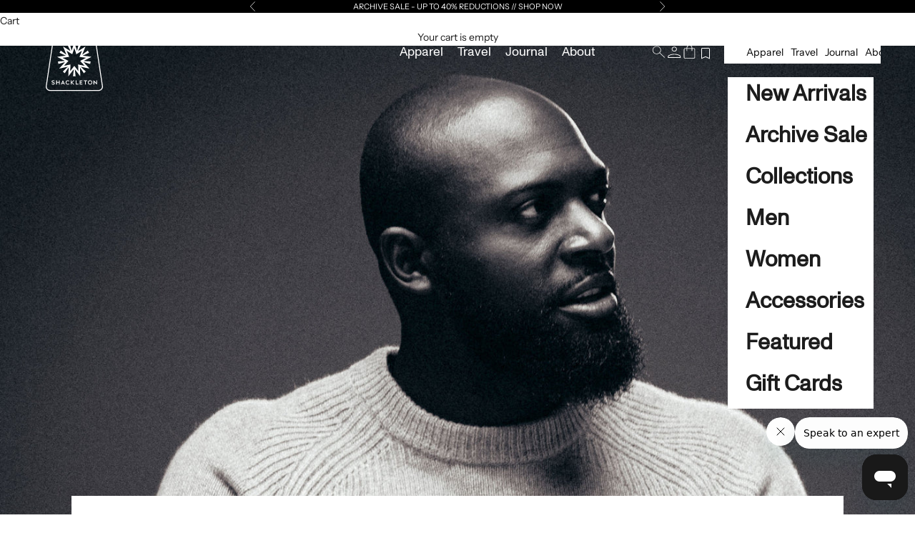

--- FILE ---
content_type: text/html; charset=utf-8
request_url: https://shackleton.com/en-us/blogs/life-on-the-edge/mario-rigby
body_size: 46785
content:
<!doctype html>

<html lang="en" dir="ltr">
  <head>
    <!-- Google Tag Manager -->
<script async crossorigin fetchpriority="high" src="/cdn/shopifycloud/importmap-polyfill/es-modules-shim.2.4.0.js"></script>
<script>(function(w,d,s,l,i){w[l]=w[l]||[];w[l].push({'gtm.start':
new Date().getTime(),event:'gtm.js'});var f=d.getElementsByTagName(s)[0],
j=d.createElement(s),dl=l!='dataLayer'?'&l='+l:'';j.async=true;j.src=
'https://www.googletagmanager.com/gtm.js?id='+i+dl;f.parentNode.insertBefore(j,f);
})(window,document,'script','dataLayer','GTM-5KVKRCQ');</script>
<!-- End Google Tag Manager -->
    <meta charset="utf-8">
    <meta name="viewport" content="width=device-width, initial-scale=1.0, height=device-height, minimum-scale=1.0, maximum-scale=5.0">

    <title>Life On The Edge with Mario Rigby: In walking it is solved</title><meta name="description" content="Our Life On The Edge series explores the mindset of modern pioneers, delving into what motivates people to escape the ordinary, to push their minds and bodies to the limits. We launch the series with ‘eco-explorer’ Mario Rigby, hosted by award-winning travel journalist Sophy Roberts."><link rel="canonical" href="https://shackleton.com/en-us/blogs/life-on-the-edge/mario-rigby"><link rel="shortcut icon" href="//shackleton.com/cdn/shop/files/shackleton-favicon.png?v=1613676094&width=96">
      <link rel="apple-touch-icon" href="//shackleton.com/cdn/shop/files/shackleton-favicon.png?v=1613676094&width=180"><link rel="preconnect" href="https://fonts.shopifycdn.com" crossorigin><link rel="preload" href="//shackleton.com/cdn/fonts/instrument_sans/instrumentsans_n4.db86542ae5e1596dbdb28c279ae6c2086c4c5bfa.woff2" as="font" type="font/woff2" crossorigin><link rel="preload" href="//shackleton.com/cdn/fonts/instrument_sans/instrumentsans_n4.db86542ae5e1596dbdb28c279ae6c2086c4c5bfa.woff2" as="font" type="font/woff2" crossorigin><meta property="og:type" content="article">
  <meta property="og:title" content="Mario Rigby: In Walking It Is Solved"><meta property="og:image" content="http://shackleton.com/cdn/shop/articles/mario-test-blog.jpg?v=1610029299&width=2048">
  <meta property="og:image:secure_url" content="https://shackleton.com/cdn/shop/articles/mario-test-blog.jpg?v=1610029299&width=2048">
  <meta property="og:image:width" content="1800">
  <meta property="og:image:height" content="1000"><meta property="og:description" content="Our Life On The Edge series explores the mindset of modern pioneers, delving into what motivates people to escape the ordinary, to push their minds and bodies to the limits. We launch the series with ‘eco-explorer’ Mario Rigby, hosted by award-winning travel journalist Sophy Roberts."><meta property="og:url" content="https://shackleton.com/en-us/blogs/life-on-the-edge/mario-rigby">
<meta property="og:site_name" content="Shackleton"><meta name="twitter:card" content="summary"><meta name="twitter:title" content="Mario Rigby: In Walking It Is Solved">
  <meta name="twitter:description" content="Explorer and activist Mario Rigby goes under the spotlight with award-winning travel journalist Sophy Roberts."><meta name="twitter:image" content="https://shackleton.com/cdn/shop/articles/mario-test-blog.jpg?crop=center&height=1200&v=1610029299&width=1200">
  <meta name="twitter:image:alt" content="Mario Rigby: In Walking It Is Solved"><script type="application/ld+json">{"@context":"http:\/\/schema.org\/","@id":"\/en-us\/blogs\/life-on-the-edge\/mario-rigby#article","@type":"Article","mainEntityOfPage":{"@type":"WebPage","@id":"https:\/\/shackleton.com\/en-us\/blogs\/life-on-the-edge\/mario-rigby"},"articleBody":"\nWhat drives people to push their minds and bodies to breaking point? Why choose to be alone, cut off, out of touch for months, potentially years? Why risk everything in the pursuit of challenge? Life On The Edge is the new interview series from Shackleton that tackles these questions, featuring today’s most inspiring adventurers, explorers and pioneers. In this episode, explorer and activist Mario Rigby goes under the spotlight with award-winning travel journalist Sophy Roberts.\n\nMario Rigby was born in Turks \u0026amp; Caicos Islands and spent his childhood in Germany, moving to Toronto in Canada at the age of 16. His early determination to compete first came to fruition in track and field. He competed for his national team and ran against the all-time great Usain Bolt. His time in the sport had its highs and desperate lows, the darkest days leading to depression and even thoughts of suicide. He stepped away from the track in search of a renewed purpose.\nThis transition led him to exploration. More specifically, to an ambition to walk the length of Africa, 8000 miles from Cape Town to Cairo. He took his first step on African soil on his 30th birthday. The journey would take two and a half years; he’d be caught in the middle of a gunfight between rebel fighters and government troops, come close to death through dehydration; and experience deep loneliness. But he also encountered immense human kindness in the most unlikely of places and shared stories for those without a voice. The expedition would give purpose to the rest his life: \"to inspire people locally and globally to get out, be brave and see the world\".","headline":"Mario Rigby: In Walking It Is Solved","description":"Explorer and activist Mario Rigby goes under the spotlight with award-winning travel journalist Sophy Roberts.","image":"https:\/\/shackleton.com\/cdn\/shop\/articles\/mario-test-blog.jpg?v=1610029299\u0026width=1920","datePublished":"2020-11-09T16:45:47+00:00","dateModified":"2020-12-22T14:30:00+00:00","author":{"@type":"Person","name":"Shackleton Contributor"},"publisher":{"@type":"Organization","name":"Shackleton"}}</script><script type="application/ld+json">
  {
    "@context": "https://schema.org",
    "@type": "BreadcrumbList",
    "itemListElement": [{
        "@type": "ListItem",
        "position": 1,
        "name": "Home",
        "item": "https://shackleton.com"
      },{
            "@type": "ListItem",
            "position": 2,
            "name": "Life On The Edge",
            "item": "https://shackleton.com/en-us/blogs/life-on-the-edge"
          }, {
            "@type": "ListItem",
            "position": 3,
            "name": "Life On The Edge",
            "item": "https://shackleton.com/en-us/blogs/life-on-the-edge/mario-rigby"
          }]
  }
</script><script type="application/ld+json">
  {
    "@context": "https://schema.org",
    "@type": "Organization",
    "@id": "https:\/\/shackleton.com#organization",
    "name": "Shackleton","legalName": "Shackleton Ltd","url": "https:\/\/shackleton.com","logo": {
      "@type": "ImageObject",
      "url": "https:\/\/shackleton.com\/cdn\/shop\/files\/Shackleton_Logo_Vertical_Black_2.png?v=1673445080\u0026width=300",
      "width": "300",
      "height": "100"
    },"description": "Discover high-performance apparel engineered for every extreme. Follow in the footsteps of record-breaking leaders with Shackleton Challenges, expedition experiences in the worlds toughest destinations.","sameAs": ["https:\/\/www.facebook.com\/Shackletonofficial","https:\/\/www.instagram.com\/shackletonofficial\/","https:\/\/x.com\/i\/flow\/login?redirect_after_login=%2FWeAreShackleton","https:\/\/www.linkedin.com\/company\/shackletonofficial","https:\/\/www.pinterest.co.uk\/shackletonofficial\/","https:\/\/consent.youtube.com\/m?continue=https%3A%2F%2Fwww.youtube.com%2F%40shackletonofficial%3Fcbrd%3D1\u0026gl=GB\u0026m=0\u0026pc=yt\u0026cm=2\u0026hl=en-GB\u0026src=1"],"slogan": "For The Challenge.","brand": {
      "@type": "Brand",
      "@id": "https:\/\/shackleton.com#brand",
      "name": "Shackleton"
    }
  }
  </script><style>/* Typography (heading) */
  @font-face {
  font-family: "Instrument Sans";
  font-weight: 400;
  font-style: normal;
  font-display: fallback;
  src: url("//shackleton.com/cdn/fonts/instrument_sans/instrumentsans_n4.db86542ae5e1596dbdb28c279ae6c2086c4c5bfa.woff2") format("woff2"),
       url("//shackleton.com/cdn/fonts/instrument_sans/instrumentsans_n4.510f1b081e58d08c30978f465518799851ef6d8b.woff") format("woff");
}

@font-face {
  font-family: "Instrument Sans";
  font-weight: 400;
  font-style: italic;
  font-display: fallback;
  src: url("//shackleton.com/cdn/fonts/instrument_sans/instrumentsans_i4.028d3c3cd8d085648c808ceb20cd2fd1eb3560e5.woff2") format("woff2"),
       url("//shackleton.com/cdn/fonts/instrument_sans/instrumentsans_i4.7e90d82df8dee29a99237cd19cc529d2206706a2.woff") format("woff");
}

/* Typography (body) */
  @font-face {
  font-family: "Instrument Sans";
  font-weight: 400;
  font-style: normal;
  font-display: fallback;
  src: url("//shackleton.com/cdn/fonts/instrument_sans/instrumentsans_n4.db86542ae5e1596dbdb28c279ae6c2086c4c5bfa.woff2") format("woff2"),
       url("//shackleton.com/cdn/fonts/instrument_sans/instrumentsans_n4.510f1b081e58d08c30978f465518799851ef6d8b.woff") format("woff");
}

@font-face {
  font-family: "Instrument Sans";
  font-weight: 400;
  font-style: italic;
  font-display: fallback;
  src: url("//shackleton.com/cdn/fonts/instrument_sans/instrumentsans_i4.028d3c3cd8d085648c808ceb20cd2fd1eb3560e5.woff2") format("woff2"),
       url("//shackleton.com/cdn/fonts/instrument_sans/instrumentsans_i4.7e90d82df8dee29a99237cd19cc529d2206706a2.woff") format("woff");
}

@font-face {
  font-family: "Instrument Sans";
  font-weight: 700;
  font-style: normal;
  font-display: fallback;
  src: url("//shackleton.com/cdn/fonts/instrument_sans/instrumentsans_n7.e4ad9032e203f9a0977786c356573ced65a7419a.woff2") format("woff2"),
       url("//shackleton.com/cdn/fonts/instrument_sans/instrumentsans_n7.b9e40f166fb7639074ba34738101a9d2990bb41a.woff") format("woff");
}

@font-face {
  font-family: "Instrument Sans";
  font-weight: 700;
  font-style: italic;
  font-display: fallback;
  src: url("//shackleton.com/cdn/fonts/instrument_sans/instrumentsans_i7.d6063bb5d8f9cbf96eace9e8801697c54f363c6a.woff2") format("woff2"),
       url("//shackleton.com/cdn/fonts/instrument_sans/instrumentsans_i7.ce33afe63f8198a3ac4261b826b560103542cd36.woff") format("woff");
}

:root {
    /* Container */
    --container-max-width: 100%;
    --container-xxs-max-width: 27.5rem; /* 440px */
    --container-xs-max-width: 42.5rem; /* 680px */
    --container-sm-max-width: 61.25rem; /* 980px */
    --container-md-max-width: 71.875rem; /* 1150px */
    --container-lg-max-width: 78.75rem; /* 1260px */
    --container-xl-max-width: 85rem; /* 1360px */
    --container-gutter: 1.25rem;

    --section-vertical-spacing: 2.25rem;
    --section-vertical-spacing-tight:2.5rem;

    --section-stack-gap:1.75rem;
    --section-stack-gap-tight:1.75rem;

    /* Form settings */
    --form-gap: 1.25rem; /* Gap between fieldset and submit button */
    --fieldset-gap: 1rem; /* Gap between each form input within a fieldset */
    --form-control-gap: 0.625rem; /* Gap between input and label (ignored for floating label) */
    --checkbox-control-gap: 0.75rem; /* Horizontal gap between checkbox and its associated label */
    --input-padding-block: 0.65rem; /* Vertical padding for input, textarea and native select */
    --input-padding-inline: 0.8rem; /* Horizontal padding for input, textarea and native select */
    --checkbox-size: 0.875rem; /* Size (width and height) for checkbox */

    /* Other sizes */
    --sticky-area-height: calc(var(--announcement-bar-is-sticky, 0) * var(--announcement-bar-height, 0px) + var(--header-is-sticky, 0) * var(--header-is-visible, 1) * var(--header-height, 0px));

    /* RTL support */
    --transform-logical-flip: 1;
    --transform-origin-start: left;
    --transform-origin-end: right;

    /**
     * ---------------------------------------------------------------------
     * TYPOGRAPHY
     * ---------------------------------------------------------------------
     */

    /* Font properties */
    --heading-font-family: "Instrument Sans", sans-serif;
    --heading-font-weight: 400;
    --heading-font-style: normal;
    --heading-text-transform: uppercase;
    --heading-letter-spacing: 0.18em;
    --text-font-family: "Instrument Sans", sans-serif;
    --text-font-weight: 400;
    --text-font-style: normal;
    --text-letter-spacing: 0.0em;
    --button-font: var(--text-font-style) var(--text-font-weight) var(--text-sm) / 1.65 var(--text-font-family);
    --button-text-transform: uppercase;
    --button-letter-spacing: 0.18em;

    /* Font sizes */--text-heading-size-factor: 1;
    --text-h1: max(0.6875rem, clamp(1.375rem, 1.146341463414634rem + 0.975609756097561vw, 2rem) * var(--text-heading-size-factor));
    --text-h2: max(0.6875rem, clamp(1.25rem, 1.0670731707317074rem + 0.7804878048780488vw, 1.75rem) * var(--text-heading-size-factor));
    --text-h3: max(0.6875rem, clamp(1.125rem, 1.0335365853658536rem + 0.3902439024390244vw, 1.375rem) * var(--text-heading-size-factor));
    --text-h4: max(0.6875rem, clamp(1rem, 0.9542682926829268rem + 0.1951219512195122vw, 1.125rem) * var(--text-heading-size-factor));
    --text-h5: calc(0.875rem * var(--text-heading-size-factor));
    --text-h6: calc(0.75rem * var(--text-heading-size-factor));

    --text-xs: 0.75rem;
    --text-sm: 0.8125rem;
    --text-base: 0.875rem;
    --text-lg: 1.0rem;
    --text-xl: 1.125rem;

    /* Rounded variables (used for border radius) */
    --rounded-full: 9999px;
    --button-border-radius: 1.625rem;
    --input-border-radius: 0.0rem;

    /* Box shadow */
    --shadow-sm: 0 2px 8px rgb(0 0 0 / 0.05);
    --shadow: 0 5px 15px rgb(0 0 0 / 0.05);
    --shadow-md: 0 5px 30px rgb(0 0 0 / 0.05);
    --shadow-block: px px px rgb(var(--text-primary) / 0.0);

    /**
     * ---------------------------------------------------------------------
     * OTHER
     * ---------------------------------------------------------------------
     */

    --checkmark-svg-url: url(//shackleton.com/cdn/shop/t/401/assets/checkmark.svg?v=77552481021870063511747828279);
    --cursor-zoom-in-svg-url: url(//shackleton.com/cdn/shop/t/401/assets/cursor-zoom-in.svg?v=112480252220988712521747828280);
  }

  [dir="rtl"]:root {
    /* RTL support */
    --transform-logical-flip: -1;
    --transform-origin-start: right;
    --transform-origin-end: left;
  }

  @media screen and (min-width: 700px) {
    :root {
      /* Typography (font size) */
      --text-xs: 0.75rem;
      --text-sm: 0.8125rem;
      --text-base: 0.875rem;
      --text-lg: 1.0rem;
      --text-xl: 1.25rem;

      /* Spacing settings */
      --container-gutter: 2rem;
    }
  }

  @media screen and (min-width: 1000px) {
    :root {
      /* Spacing settings */
      --container-gutter: 3rem;

      --section-vertical-spacing: 3.5rem;
      --section-vertical-spacing-tight: 3.5rem;

      --section-stack-gap:2.5rem;
      --section-stack-gap-tight:2.5rem;
    }
  }:root {/* Overlay used for modal */
    --page-overlay: 0 0 0 / 0.4;

    /* We use the first scheme background as default */
    --page-background: ;

    /* Product colors */
    --on-sale-text: 0 0 0;
    --on-sale-badge-background: 0 0 0;
    --on-sale-badge-text: 255 255 255;
    --sold-out-badge-background: 239 239 239;
    --sold-out-badge-text: 0 0 0 / 0.65;
    --custom-badge-background: 28 28 28;
    --custom-badge-text: 255 255 255;
    --star-color: 28 28 28;

    /* Status colors */
    --success-background: 212 227 203;
    --success-text: 48 122 7;
    --warning-background: 253 241 224;
    --warning-text: 237 138 0;
    --error-background: 243 204 204;
    --error-text: 203 43 43;
  }.color-scheme--scheme-1 {
      /* Color settings */--accent: 28 28 28;
      --text-color: 28 28 28;
      --background: 255 255 255 / 1.0;
      --background-without-opacity: 255 255 255;
      --background-gradient: ;--border-color: 221 221 221;/* Button colors */
      --button-background: 28 28 28;
      --button-text-color: 255 255 255;

      /* Circled buttons */
      --circle-button-background: 255 255 255;
      --circle-button-text-color: 28 28 28;
    }.shopify-section:has(.section-spacing.color-scheme--bg-54922f2e920ba8346f6dc0fba343d673) + .shopify-section:has(.section-spacing.color-scheme--bg-54922f2e920ba8346f6dc0fba343d673:not(.bordered-section)) .section-spacing {
      padding-block-start: 0;
    }.color-scheme--scheme-2 {
      /* Color settings */--accent: 28 28 28;
      --text-color: 28 28 28;
      --background: 255 255 255 / 1.0;
      --background-without-opacity: 255 255 255;
      --background-gradient: ;--border-color: 221 221 221;/* Button colors */
      --button-background: 28 28 28;
      --button-text-color: 255 255 255;

      /* Circled buttons */
      --circle-button-background: 255 255 255;
      --circle-button-text-color: 28 28 28;
    }.shopify-section:has(.section-spacing.color-scheme--bg-54922f2e920ba8346f6dc0fba343d673) + .shopify-section:has(.section-spacing.color-scheme--bg-54922f2e920ba8346f6dc0fba343d673:not(.bordered-section)) .section-spacing {
      padding-block-start: 0;
    }.color-scheme--scheme-3 {
      /* Color settings */--accent: 255 255 255;
      --text-color: 255 255 255;
      --background: 0 0 0 / 1.0;
      --background-without-opacity: 0 0 0;
      --background-gradient: ;--border-color: 38 38 38;/* Button colors */
      --button-background: 255 255 255;
      --button-text-color: 28 28 28;

      /* Circled buttons */
      --circle-button-background: 255 255 255;
      --circle-button-text-color: 28 28 28;
    }.shopify-section:has(.section-spacing.color-scheme--bg-77e774e6cc4d94d6a32f6256f02d9552) + .shopify-section:has(.section-spacing.color-scheme--bg-77e774e6cc4d94d6a32f6256f02d9552:not(.bordered-section)) .section-spacing {
      padding-block-start: 0;
    }.color-scheme--scheme-4 {
      /* Color settings */--accent: 255 255 255;
      --text-color: 255 255 255;
      --background: 0 0 0 / 0.0;
      --background-without-opacity: 0 0 0;
      --background-gradient: ;--border-color: 255 255 255;/* Button colors */
      --button-background: 255 255 255;
      --button-text-color: 28 28 28;

      /* Circled buttons */
      --circle-button-background: 255 255 255;
      --circle-button-text-color: 28 28 28;
    }.shopify-section:has(.section-spacing.color-scheme--bg-3671eee015764974ee0aef1536023e0f) + .shopify-section:has(.section-spacing.color-scheme--bg-3671eee015764974ee0aef1536023e0f:not(.bordered-section)) .section-spacing {
      padding-block-start: 0;
    }.color-scheme--dialog {
      /* Color settings */--accent: 28 28 28;
      --text-color: 28 28 28;
      --background: 255 255 255 / 1.0;
      --background-without-opacity: 255 255 255;
      --background-gradient: ;--border-color: 221 221 221;/* Button colors */
      --button-background: 28 28 28;
      --button-text-color: 255 255 255;

      /* Circled buttons */
      --circle-button-background: 255 255 255;
      --circle-button-text-color: 28 28 28;
    }
</style><script>
  // This allows to expose several variables to the global scope, to be used in scripts
  window.themeVariables = {
    settings: {
      showPageTransition: false,
      pageType: "article",
      moneyFormat: "${{amount}}",
      moneyWithCurrencyFormat: "${{amount}} USD",
      currencyCodeEnabled: true,
      cartType: "drawer",
      staggerMenuApparition: true
    },

    strings: {
      addedToCart: "Added to your cart!",
      closeGallery: "Close gallery",
      zoomGallery: "Zoom picture",
      errorGallery: "Image cannot be loaded",
      shippingEstimatorNoResults: "Sorry, we do not ship to your address.",
      shippingEstimatorOneResult: "There is one shipping rate for your address:",
      shippingEstimatorMultipleResults: "There are several shipping rates for your address:",
      shippingEstimatorError: "One or more error occurred while retrieving shipping rates:",
      next: "Next",
      previous: "Previous"
    },

    mediaQueries: {
      'sm': 'screen and (min-width: 700px)',
      'md': 'screen and (min-width: 1000px)',
      'lg': 'screen and (min-width: 1150px)',
      'xl': 'screen and (min-width: 1400px)',
      '2xl': 'screen and (min-width: 1600px)',
      'sm-max': 'screen and (max-width: 699px)',
      'md-max': 'screen and (max-width: 999px)',
      'lg-max': 'screen and (max-width: 1149px)',
      'xl-max': 'screen and (max-width: 1399px)',
      '2xl-max': 'screen and (max-width: 1599px)',
      'motion-safe': '(prefers-reduced-motion: no-preference)',
      'motion-reduce': '(prefers-reduced-motion: reduce)',
      'supports-hover': 'screen and (pointer: fine)',
      'supports-touch': 'screen and (hover: none)'
    }
  };</script><script>
      if (!(HTMLScriptElement.supports && HTMLScriptElement.supports('importmap'))) {
        const importMapPolyfill = document.createElement('script');
        importMapPolyfill.async = true;
        importMapPolyfill.src = "//shackleton.com/cdn/shop/t/401/assets/es-module-shims.min.js?v=140375185335194536761747828281";

        document.head.appendChild(importMapPolyfill);
      }
    </script>
    <style>
 .banner-section:before {
    content: "";
    background-color: #00000052 !important;
    position: fixed;
        z-index:1;
        width: 100%;
        top: 0px;
        height: 100%;
    transition: background-color 1.8s ease;
}
      .is-solid {
        transition: background-color 1.8s ease;
        background-color: transparent !important;
      }
      x-header.header.color-scheme.color-scheme--scheme-2 {
    background-color: transparent;
}
      #main {
    transition: background-color 0.8s ease; /* Smooth transition */
}
    </style>


      
 
<script>
  document.addEventListener('DOMContentLoaded', function() {
    const menuItems = document.querySelectorAll('.main-menu');
    const headerDiv = document.querySelector('#main');

    menuItems.forEach(item => {
      item.addEventListener('mouseenter', () => {
        headerDiv.classList.add('banner-section'); 
      });

      item.addEventListener('mouseleave', () => {
        headerDiv.classList.remove('banner-section');
      });
    });
  });
</script>

    <script type="importmap">{
        "imports": {
          "vendor": "//shackleton.com/cdn/shop/t/401/assets/vendor.min.js?v=90848652276903619941747828277",
          "theme": "//shackleton.com/cdn/shop/t/401/assets/theme.js?v=100933336536831009721760379050",
          "photoswipe": "//shackleton.com/cdn/shop/t/401/assets/photoswipe.min.js?v=20290624223189769891747828276"
        }
      }
    </script>

    <script type="module" src="//shackleton.com/cdn/shop/t/401/assets/vendor.min.js?v=90848652276903619941747828277"></script>
    <script type="module" src="//shackleton.com/cdn/shop/t/401/assets/theme.js?v=100933336536831009721760379050"></script>

    <script>window.performance && window.performance.mark && window.performance.mark('shopify.content_for_header.start');</script><meta id="shopify-digital-wallet" name="shopify-digital-wallet" content="/8437661/digital_wallets/dialog">
<meta name="shopify-checkout-api-token" content="42a573795504dcb2861f61a76199cd3b">
<meta id="in-context-paypal-metadata" data-shop-id="8437661" data-venmo-supported="false" data-environment="production" data-locale="en_US" data-paypal-v4="true" data-currency="USD">
<link rel="alternate" type="application/atom+xml" title="Feed" href="/en-us/blogs/life-on-the-edge.atom" />
<link rel="alternate" hreflang="x-default" href="https://shackleton.com/blogs/life-on-the-edge/mario-rigby">
<link rel="alternate" hreflang="en" href="https://shackleton.com/blogs/life-on-the-edge/mario-rigby">
<link rel="alternate" hreflang="en-GH" href="https://shackleton.com/en-gh/blogs/life-on-the-edge/mario-rigby">
<link rel="alternate" hreflang="en-CR" href="https://shackleton.com/en-cr/blogs/life-on-the-edge/mario-rigby">
<link rel="alternate" hreflang="en-AW" href="https://shackleton.com/en-aw/blogs/life-on-the-edge/mario-rigby">
<link rel="alternate" hreflang="en-AT" href="https://shackleton.com/en-at/blogs/life-on-the-edge/mario-rigby">
<link rel="alternate" hreflang="en-AD" href="https://shackleton.com/en-ad/blogs/life-on-the-edge/mario-rigby">
<link rel="alternate" hreflang="en-AE" href="https://shackleton.com/en-ae/blogs/life-on-the-edge/mario-rigby">
<link rel="alternate" hreflang="en-AG" href="https://shackleton.com/en-ag/blogs/life-on-the-edge/mario-rigby">
<link rel="alternate" hreflang="en-AI" href="https://shackleton.com/en-ai/blogs/life-on-the-edge/mario-rigby">
<link rel="alternate" hreflang="en-AL" href="https://shackleton.com/en-al/blogs/life-on-the-edge/mario-rigby">
<link rel="alternate" hreflang="en-AM" href="https://shackleton.com/en-am/blogs/life-on-the-edge/mario-rigby">
<link rel="alternate" hreflang="en-AO" href="https://shackleton.com/en-ao/blogs/life-on-the-edge/mario-rigby">
<link rel="alternate" hreflang="en-AR" href="https://shackleton.com/en-ar/blogs/life-on-the-edge/mario-rigby">
<link rel="alternate" hreflang="en-AU" href="https://shackleton.com/en-au/blogs/life-on-the-edge/mario-rigby">
<link rel="alternate" hreflang="en-AZ" href="https://shackleton.com/en-az/blogs/life-on-the-edge/mario-rigby">
<link rel="alternate" hreflang="en-BA" href="https://shackleton.com/en-ba/blogs/life-on-the-edge/mario-rigby">
<link rel="alternate" hreflang="en-BB" href="https://shackleton.com/en-bb/blogs/life-on-the-edge/mario-rigby">
<link rel="alternate" hreflang="en-BD" href="https://shackleton.com/en-bd/blogs/life-on-the-edge/mario-rigby">
<link rel="alternate" hreflang="en-BE" href="https://shackleton.com/en-be/blogs/life-on-the-edge/mario-rigby">
<link rel="alternate" hreflang="en-BF" href="https://shackleton.com/en-bf/blogs/life-on-the-edge/mario-rigby">
<link rel="alternate" hreflang="en-BG" href="https://shackleton.com/en-bg/blogs/life-on-the-edge/mario-rigby">
<link rel="alternate" hreflang="en-BJ" href="https://shackleton.com/en-bj/blogs/life-on-the-edge/mario-rigby">
<link rel="alternate" hreflang="en-BR" href="https://shackleton.com/en-br/blogs/life-on-the-edge/mario-rigby">
<link rel="alternate" hreflang="en-BS" href="https://shackleton.com/en-bs/blogs/life-on-the-edge/mario-rigby">
<link rel="alternate" hreflang="en-BT" href="https://shackleton.com/en-bt/blogs/life-on-the-edge/mario-rigby">
<link rel="alternate" hreflang="en-BW" href="https://shackleton.com/en-bw/blogs/life-on-the-edge/mario-rigby">
<link rel="alternate" hreflang="en-BZ" href="https://shackleton.com/en-bz/blogs/life-on-the-edge/mario-rigby">
<link rel="alternate" hreflang="en-CA" href="https://shackleton.com/en-ca/blogs/life-on-the-edge/mario-rigby">
<link rel="alternate" hreflang="en-CI" href="https://shackleton.com/en-ci/blogs/life-on-the-edge/mario-rigby">
<link rel="alternate" hreflang="en-CK" href="https://shackleton.com/en-ck/blogs/life-on-the-edge/mario-rigby">
<link rel="alternate" hreflang="en-CL" href="https://shackleton.com/en-cl/blogs/life-on-the-edge/mario-rigby">
<link rel="alternate" hreflang="en-CM" href="https://shackleton.com/en-cm/blogs/life-on-the-edge/mario-rigby">
<link rel="alternate" hreflang="en-CN" href="https://shackleton.com/en-cn/blogs/life-on-the-edge/mario-rigby">
<link rel="alternate" hreflang="en-CO" href="https://shackleton.com/en-co/blogs/life-on-the-edge/mario-rigby">
<link rel="alternate" hreflang="en-CV" href="https://shackleton.com/en-cv/blogs/life-on-the-edge/mario-rigby">
<link rel="alternate" hreflang="en-CY" href="https://shackleton.com/en-cy/blogs/life-on-the-edge/mario-rigby">
<link rel="alternate" hreflang="en-CZ" href="https://shackleton.com/en-cz/blogs/life-on-the-edge/mario-rigby">
<link rel="alternate" hreflang="en-DJ" href="https://shackleton.com/en-dj/blogs/life-on-the-edge/mario-rigby">
<link rel="alternate" hreflang="en-DK" href="https://shackleton.com/en-dk/blogs/life-on-the-edge/mario-rigby">
<link rel="alternate" hreflang="en-DM" href="https://shackleton.com/en-dm/blogs/life-on-the-edge/mario-rigby">
<link rel="alternate" hreflang="en-DO" href="https://shackleton.com/en-do/blogs/life-on-the-edge/mario-rigby">
<link rel="alternate" hreflang="en-DZ" href="https://shackleton.com/en-dz/blogs/life-on-the-edge/mario-rigby">
<link rel="alternate" hreflang="en-EC" href="https://shackleton.com/en-ec/blogs/life-on-the-edge/mario-rigby">
<link rel="alternate" hreflang="en-EE" href="https://shackleton.com/en-ee/blogs/life-on-the-edge/mario-rigby">
<link rel="alternate" hreflang="en-EG" href="https://shackleton.com/en-eg/blogs/life-on-the-edge/mario-rigby">
<link rel="alternate" hreflang="en-ES" href="https://shackleton.com/en-es/blogs/life-on-the-edge/mario-rigby">
<link rel="alternate" hreflang="en-ET" href="https://shackleton.com/en-et/blogs/life-on-the-edge/mario-rigby">
<link rel="alternate" hreflang="en-DE" href="https://shackleton.com/en-de/blogs/life-on-the-edge/mario-rigby">
<link rel="alternate" hreflang="en-FJ" href="https://shackleton.com/en-fj/blogs/life-on-the-edge/mario-rigby">
<link rel="alternate" hreflang="en-FK" href="https://shackleton.com/en-fk/blogs/life-on-the-edge/mario-rigby">
<link rel="alternate" hreflang="en-FO" href="https://shackleton.com/en-fo/blogs/life-on-the-edge/mario-rigby">
<link rel="alternate" hreflang="en-FR" href="https://shackleton.com/en-fr/blogs/life-on-the-edge/mario-rigby">
<link rel="alternate" hreflang="en-GA" href="https://shackleton.com/en-ga/blogs/life-on-the-edge/mario-rigby">
<link rel="alternate" hreflang="en-GD" href="https://shackleton.com/en-gd/blogs/life-on-the-edge/mario-rigby">
<link rel="alternate" hreflang="en-GE" href="https://shackleton.com/en-ge/blogs/life-on-the-edge/mario-rigby">
<link rel="alternate" hreflang="en-GF" href="https://shackleton.com/en-gf/blogs/life-on-the-edge/mario-rigby">
<link rel="alternate" hreflang="en-GG" href="https://shackleton.com/en-gg/blogs/life-on-the-edge/mario-rigby">
<link rel="alternate" hreflang="en-GI" href="https://shackleton.com/en-gi/blogs/life-on-the-edge/mario-rigby">
<link rel="alternate" hreflang="en-GL" href="https://shackleton.com/en-gl/blogs/life-on-the-edge/mario-rigby">
<link rel="alternate" hreflang="en-GM" href="https://shackleton.com/en-gm/blogs/life-on-the-edge/mario-rigby">
<link rel="alternate" hreflang="en-GN" href="https://shackleton.com/en-gn/blogs/life-on-the-edge/mario-rigby">
<link rel="alternate" hreflang="en-GP" href="https://shackleton.com/en-gp/blogs/life-on-the-edge/mario-rigby">
<link rel="alternate" hreflang="en-GQ" href="https://shackleton.com/en-gq/blogs/life-on-the-edge/mario-rigby">
<link rel="alternate" hreflang="en-GR" href="https://shackleton.com/en-gr/blogs/life-on-the-edge/mario-rigby">
<link rel="alternate" hreflang="en-IL" href="https://shackleton.com/en-il/blogs/life-on-the-edge/mario-rigby">
<link rel="alternate" hreflang="en-IT" href="https://shackleton.com/en-it/blogs/life-on-the-edge/mario-rigby">
<link rel="alternate" hreflang="en-GW" href="https://shackleton.com/en-gw/blogs/life-on-the-edge/mario-rigby">
<link rel="alternate" hreflang="en-GY" href="https://shackleton.com/en-gy/blogs/life-on-the-edge/mario-rigby">
<link rel="alternate" hreflang="en-HK" href="https://shackleton.com/en-hk/blogs/life-on-the-edge/mario-rigby">
<link rel="alternate" hreflang="en-HN" href="https://shackleton.com/en-hn/blogs/life-on-the-edge/mario-rigby">
<link rel="alternate" hreflang="en-HR" href="https://shackleton.com/en-hr/blogs/life-on-the-edge/mario-rigby">
<link rel="alternate" hreflang="en-HT" href="https://shackleton.com/en-ht/blogs/life-on-the-edge/mario-rigby">
<link rel="alternate" hreflang="en-HU" href="https://shackleton.com/en-hu/blogs/life-on-the-edge/mario-rigby">
<link rel="alternate" hreflang="en-ID" href="https://shackleton.com/en-id/blogs/life-on-the-edge/mario-rigby">
<link rel="alternate" hreflang="en-IE" href="https://shackleton.com/en-ie/blogs/life-on-the-edge/mario-rigby">
<link rel="alternate" hreflang="en-IN" href="https://shackleton.com/en-in/blogs/life-on-the-edge/mario-rigby">
<link rel="alternate" hreflang="en-IS" href="https://shackleton.com/en-is/blogs/life-on-the-edge/mario-rigby">
<link rel="alternate" hreflang="en-JE" href="https://shackleton.com/en-je/blogs/life-on-the-edge/mario-rigby">
<link rel="alternate" hreflang="en-JM" href="https://shackleton.com/en-jm/blogs/life-on-the-edge/mario-rigby">
<link rel="alternate" hreflang="en-JP" href="https://shackleton.com/en-jp/blogs/life-on-the-edge/mario-rigby">
<link rel="alternate" hreflang="en-KE" href="https://shackleton.com/en-ke/blogs/life-on-the-edge/mario-rigby">
<link rel="alternate" hreflang="en-KG" href="https://shackleton.com/en-kg/blogs/life-on-the-edge/mario-rigby">
<link rel="alternate" hreflang="en-KH" href="https://shackleton.com/en-kh/blogs/life-on-the-edge/mario-rigby">
<link rel="alternate" hreflang="en-KI" href="https://shackleton.com/en-ki/blogs/life-on-the-edge/mario-rigby">
<link rel="alternate" hreflang="en-KM" href="https://shackleton.com/en-km/blogs/life-on-the-edge/mario-rigby">
<link rel="alternate" hreflang="en-KR" href="https://shackleton.com/en-kr/blogs/life-on-the-edge/mario-rigby">
<link rel="alternate" hreflang="en-KY" href="https://shackleton.com/en-ky/blogs/life-on-the-edge/mario-rigby">
<link rel="alternate" hreflang="en-KZ" href="https://shackleton.com/en-kz/blogs/life-on-the-edge/mario-rigby">
<link rel="alternate" hreflang="en-LA" href="https://shackleton.com/en-la/blogs/life-on-the-edge/mario-rigby">
<link rel="alternate" hreflang="en-LB" href="https://shackleton.com/en-lb/blogs/life-on-the-edge/mario-rigby">
<link rel="alternate" hreflang="en-LI" href="https://shackleton.com/en-li/blogs/life-on-the-edge/mario-rigby">
<link rel="alternate" hreflang="en-LS" href="https://shackleton.com/en-ls/blogs/life-on-the-edge/mario-rigby">
<link rel="alternate" hreflang="en-LT" href="https://shackleton.com/en-lt/blogs/life-on-the-edge/mario-rigby">
<link rel="alternate" hreflang="en-LU" href="https://shackleton.com/en-lu/blogs/life-on-the-edge/mario-rigby">
<link rel="alternate" hreflang="en-LV" href="https://shackleton.com/en-lv/blogs/life-on-the-edge/mario-rigby">
<link rel="alternate" hreflang="en-MA" href="https://shackleton.com/en-ma/blogs/life-on-the-edge/mario-rigby">
<link rel="alternate" hreflang="en-MC" href="https://shackleton.com/en-mc/blogs/life-on-the-edge/mario-rigby">
<link rel="alternate" hreflang="en-MD" href="https://shackleton.com/en-md/blogs/life-on-the-edge/mario-rigby">
<link rel="alternate" hreflang="en-ME" href="https://shackleton.com/en-me/blogs/life-on-the-edge/mario-rigby">
<link rel="alternate" hreflang="en-MG" href="https://shackleton.com/en-mg/blogs/life-on-the-edge/mario-rigby">
<link rel="alternate" hreflang="en-MK" href="https://shackleton.com/en-mk/blogs/life-on-the-edge/mario-rigby">
<link rel="alternate" hreflang="en-MN" href="https://shackleton.com/en-mn/blogs/life-on-the-edge/mario-rigby">
<link rel="alternate" hreflang="en-MO" href="https://shackleton.com/en-mo/blogs/life-on-the-edge/mario-rigby">
<link rel="alternate" hreflang="en-MQ" href="https://shackleton.com/en-mq/blogs/life-on-the-edge/mario-rigby">
<link rel="alternate" hreflang="en-MS" href="https://shackleton.com/en-ms/blogs/life-on-the-edge/mario-rigby">
<link rel="alternate" hreflang="en-MT" href="https://shackleton.com/en-mt/blogs/life-on-the-edge/mario-rigby">
<link rel="alternate" hreflang="en-MU" href="https://shackleton.com/en-mu/blogs/life-on-the-edge/mario-rigby">
<link rel="alternate" hreflang="en-MV" href="https://shackleton.com/en-mv/blogs/life-on-the-edge/mario-rigby">
<link rel="alternate" hreflang="en-MW" href="https://shackleton.com/en-mw/blogs/life-on-the-edge/mario-rigby">
<link rel="alternate" hreflang="en-MX" href="https://shackleton.com/en-mx/blogs/life-on-the-edge/mario-rigby">
<link rel="alternate" hreflang="en-MY" href="https://shackleton.com/en-my/blogs/life-on-the-edge/mario-rigby">
<link rel="alternate" hreflang="en-RO" href="https://shackleton.com/en-ro/blogs/life-on-the-edge/mario-rigby">
<link rel="alternate" hreflang="en-NA" href="https://shackleton.com/en-na/blogs/life-on-the-edge/mario-rigby">
<link rel="alternate" hreflang="en-NG" href="https://shackleton.com/en-ng/blogs/life-on-the-edge/mario-rigby">
<link rel="alternate" hreflang="en-NI" href="https://shackleton.com/en-ni/blogs/life-on-the-edge/mario-rigby">
<link rel="alternate" hreflang="en-NL" href="https://shackleton.com/en-nl/blogs/life-on-the-edge/mario-rigby">
<link rel="alternate" hreflang="en-NO" href="https://shackleton.com/en-no/blogs/life-on-the-edge/mario-rigby">
<link rel="alternate" hreflang="en-NP" href="https://shackleton.com/en-np/blogs/life-on-the-edge/mario-rigby">
<link rel="alternate" hreflang="en-NR" href="https://shackleton.com/en-nr/blogs/life-on-the-edge/mario-rigby">
<link rel="alternate" hreflang="en-NU" href="https://shackleton.com/en-nu/blogs/life-on-the-edge/mario-rigby">
<link rel="alternate" hreflang="en-NZ" href="https://shackleton.com/en-nz/blogs/life-on-the-edge/mario-rigby">
<link rel="alternate" hreflang="en-PA" href="https://shackleton.com/en-pa/blogs/life-on-the-edge/mario-rigby">
<link rel="alternate" hreflang="en-PE" href="https://shackleton.com/en-pe/blogs/life-on-the-edge/mario-rigby">
<link rel="alternate" hreflang="en-PF" href="https://shackleton.com/en-pf/blogs/life-on-the-edge/mario-rigby">
<link rel="alternate" hreflang="en-PG" href="https://shackleton.com/en-pg/blogs/life-on-the-edge/mario-rigby">
<link rel="alternate" hreflang="en-LK" href="https://shackleton.com/en-lk/blogs/life-on-the-edge/mario-rigby">
<link rel="alternate" hreflang="en-PK" href="https://shackleton.com/en-pk/blogs/life-on-the-edge/mario-rigby">
<link rel="alternate" hreflang="en-PL" href="https://shackleton.com/en-pl/blogs/life-on-the-edge/mario-rigby">
<link rel="alternate" hreflang="en-PT" href="https://shackleton.com/en-pt/blogs/life-on-the-edge/mario-rigby">
<link rel="alternate" hreflang="en-PY" href="https://shackleton.com/en-py/blogs/life-on-the-edge/mario-rigby">
<link rel="alternate" hreflang="en-QA" href="https://shackleton.com/en-qa/blogs/life-on-the-edge/mario-rigby">
<link rel="alternate" hreflang="en-RE" href="https://shackleton.com/en-re/blogs/life-on-the-edge/mario-rigby">
<link rel="alternate" hreflang="en-RS" href="https://shackleton.com/en-rs/blogs/life-on-the-edge/mario-rigby">
<link rel="alternate" hreflang="en-CH" href="https://shackleton.com/en-ch/blogs/life-on-the-edge/mario-rigby">
<link rel="alternate" hreflang="en-SA" href="https://shackleton.com/en-sa/blogs/life-on-the-edge/mario-rigby">
<link rel="alternate" hreflang="en-SB" href="https://shackleton.com/en-sb/blogs/life-on-the-edge/mario-rigby">
<link rel="alternate" hreflang="en-SC" href="https://shackleton.com/en-sc/blogs/life-on-the-edge/mario-rigby">
<link rel="alternate" hreflang="en-SE" href="https://shackleton.com/en-se/blogs/life-on-the-edge/mario-rigby">
<link rel="alternate" hreflang="en-SG" href="https://shackleton.com/en-sg/blogs/life-on-the-edge/mario-rigby">
<link rel="alternate" hreflang="en-SI" href="https://shackleton.com/en-si/blogs/life-on-the-edge/mario-rigby">
<link rel="alternate" hreflang="en-SK" href="https://shackleton.com/en-sk/blogs/life-on-the-edge/mario-rigby">
<link rel="alternate" hreflang="en-SL" href="https://shackleton.com/en-sl/blogs/life-on-the-edge/mario-rigby">
<link rel="alternate" hreflang="en-SM" href="https://shackleton.com/en-sm/blogs/life-on-the-edge/mario-rigby">
<link rel="alternate" hreflang="en-SN" href="https://shackleton.com/en-sn/blogs/life-on-the-edge/mario-rigby">
<link rel="alternate" hreflang="en-SR" href="https://shackleton.com/en-sr/blogs/life-on-the-edge/mario-rigby">
<link rel="alternate" hreflang="en-ST" href="https://shackleton.com/en-st/blogs/life-on-the-edge/mario-rigby">
<link rel="alternate" hreflang="en-SV" href="https://shackleton.com/en-sv/blogs/life-on-the-edge/mario-rigby">
<link rel="alternate" hreflang="en-SZ" href="https://shackleton.com/en-sz/blogs/life-on-the-edge/mario-rigby">
<link rel="alternate" hreflang="en-TC" href="https://shackleton.com/en-tc/blogs/life-on-the-edge/mario-rigby">
<link rel="alternate" hreflang="en-TG" href="https://shackleton.com/en-tg/blogs/life-on-the-edge/mario-rigby">
<link rel="alternate" hreflang="en-TH" href="https://shackleton.com/en-th/blogs/life-on-the-edge/mario-rigby">
<link rel="alternate" hreflang="en-TO" href="https://shackleton.com/en-to/blogs/life-on-the-edge/mario-rigby">
<link rel="alternate" hreflang="en-TL" href="https://shackleton.com/en-tl/blogs/life-on-the-edge/mario-rigby">
<link rel="alternate" hreflang="en-TT" href="https://shackleton.com/en-tt/blogs/life-on-the-edge/mario-rigby">
<link rel="alternate" hreflang="en-TV" href="https://shackleton.com/en-tv/blogs/life-on-the-edge/mario-rigby">
<link rel="alternate" hreflang="en-TW" href="https://shackleton.com/en-tw/blogs/life-on-the-edge/mario-rigby">
<link rel="alternate" hreflang="en-TZ" href="https://shackleton.com/en-tz/blogs/life-on-the-edge/mario-rigby">
<link rel="alternate" hreflang="en-UG" href="https://shackleton.com/en-ug/blogs/life-on-the-edge/mario-rigby">
<link rel="alternate" hreflang="en-US" href="https://shackleton.com/en-us/blogs/life-on-the-edge/mario-rigby">
<link rel="alternate" hreflang="en-UY" href="https://shackleton.com/en-uy/blogs/life-on-the-edge/mario-rigby">
<link rel="alternate" hreflang="en-UZ" href="https://shackleton.com/en-uz/blogs/life-on-the-edge/mario-rigby">
<link rel="alternate" hreflang="en-VA" href="https://shackleton.com/en-va/blogs/life-on-the-edge/mario-rigby">
<link rel="alternate" hreflang="en-VE" href="https://shackleton.com/en-ve/blogs/life-on-the-edge/mario-rigby">
<link rel="alternate" hreflang="en-VG" href="https://shackleton.com/en-vg/blogs/life-on-the-edge/mario-rigby">
<link rel="alternate" hreflang="en-VN" href="https://shackleton.com/en-vn/blogs/life-on-the-edge/mario-rigby">
<link rel="alternate" hreflang="en-VU" href="https://shackleton.com/en-vu/blogs/life-on-the-edge/mario-rigby">
<link rel="alternate" hreflang="en-WF" href="https://shackleton.com/en-wf/blogs/life-on-the-edge/mario-rigby">
<link rel="alternate" hreflang="en-WS" href="https://shackleton.com/en-ws/blogs/life-on-the-edge/mario-rigby">
<link rel="alternate" hreflang="en-ZA" href="https://shackleton.com/en-za/blogs/life-on-the-edge/mario-rigby">
<link rel="alternate" hreflang="en-ZM" href="https://shackleton.com/en-zm/blogs/life-on-the-edge/mario-rigby">
<link rel="alternate" hreflang="en-ZW" href="https://shackleton.com/en-zw/blogs/life-on-the-edge/mario-rigby">
<link rel="alternate" hreflang="en-FI" href="https://shackleton.com/en-fi/blogs/life-on-the-edge/mario-rigby">
<link rel="alternate" hreflang="en-GT" href="https://shackleton.com/en-gt/blogs/life-on-the-edge/mario-rigby">
<link rel="alternate" hreflang="en-MZ" href="https://shackleton.com/en-mz/blogs/life-on-the-edge/mario-rigby">
<link rel="alternate" hreflang="en-NC" href="https://shackleton.com/en-nc/blogs/life-on-the-edge/mario-rigby">
<link rel="alternate" hreflang="en-PH" href="https://shackleton.com/en-ph/blogs/life-on-the-edge/mario-rigby">
<link rel="alternate" hreflang="en-RW" href="https://shackleton.com/en-rw/blogs/life-on-the-edge/mario-rigby">
<link rel="alternate" hreflang="en-TD" href="https://shackleton.com/en-td/blogs/life-on-the-edge/mario-rigby">
<link rel="alternate" hreflang="en-BQ" href="https://shackleton.com/en-bq/blogs/life-on-the-edge/mario-rigby">
<link rel="alternate" hreflang="en-CW" href="https://shackleton.com/en-cw/blogs/life-on-the-edge/mario-rigby">
<link rel="alternate" hreflang="en-IM" href="https://shackleton.com/en-im/blogs/life-on-the-edge/mario-rigby">
<link rel="alternate" hreflang="en-TM" href="https://shackleton.com/en-tm/blogs/life-on-the-edge/mario-rigby">
<script async="async" src="/checkouts/internal/preloads.js?locale=en-US"></script>
<link rel="preconnect" href="https://shop.app" crossorigin="anonymous">
<script async="async" src="https://shop.app/checkouts/internal/preloads.js?locale=en-US&shop_id=8437661" crossorigin="anonymous"></script>
<script id="apple-pay-shop-capabilities" type="application/json">{"shopId":8437661,"countryCode":"GB","currencyCode":"USD","merchantCapabilities":["supports3DS"],"merchantId":"gid:\/\/shopify\/Shop\/8437661","merchantName":"Shackleton","requiredBillingContactFields":["postalAddress","email","phone"],"requiredShippingContactFields":["postalAddress","email","phone"],"shippingType":"shipping","supportedNetworks":["visa","maestro","masterCard","amex","discover","elo"],"total":{"type":"pending","label":"Shackleton","amount":"1.00"},"shopifyPaymentsEnabled":true,"supportsSubscriptions":true}</script>
<script id="shopify-features" type="application/json">{"accessToken":"42a573795504dcb2861f61a76199cd3b","betas":["rich-media-storefront-analytics"],"domain":"shackleton.com","predictiveSearch":true,"shopId":8437661,"locale":"en"}</script>
<script>var Shopify = Shopify || {};
Shopify.shop = "theshackletonstore.myshopify.com";
Shopify.locale = "en";
Shopify.currency = {"active":"USD","rate":"1.37718"};
Shopify.country = "US";
Shopify.theme = {"name":"Shackleton\/main","id":150366617823,"schema_name":"Prestige","schema_version":"10.2.0","theme_store_id":null,"role":"main"};
Shopify.theme.handle = "null";
Shopify.theme.style = {"id":null,"handle":null};
Shopify.cdnHost = "shackleton.com/cdn";
Shopify.routes = Shopify.routes || {};
Shopify.routes.root = "/en-us/";</script>
<script type="module">!function(o){(o.Shopify=o.Shopify||{}).modules=!0}(window);</script>
<script>!function(o){function n(){var o=[];function n(){o.push(Array.prototype.slice.apply(arguments))}return n.q=o,n}var t=o.Shopify=o.Shopify||{};t.loadFeatures=n(),t.autoloadFeatures=n()}(window);</script>
<script>
  window.ShopifyPay = window.ShopifyPay || {};
  window.ShopifyPay.apiHost = "shop.app\/pay";
  window.ShopifyPay.redirectState = null;
</script>
<script id="shop-js-analytics" type="application/json">{"pageType":"article"}</script>
<script defer="defer" async type="module" src="//shackleton.com/cdn/shopifycloud/shop-js/modules/v2/client.init-shop-cart-sync_BdyHc3Nr.en.esm.js"></script>
<script defer="defer" async type="module" src="//shackleton.com/cdn/shopifycloud/shop-js/modules/v2/chunk.common_Daul8nwZ.esm.js"></script>
<script type="module">
  await import("//shackleton.com/cdn/shopifycloud/shop-js/modules/v2/client.init-shop-cart-sync_BdyHc3Nr.en.esm.js");
await import("//shackleton.com/cdn/shopifycloud/shop-js/modules/v2/chunk.common_Daul8nwZ.esm.js");

  window.Shopify.SignInWithShop?.initShopCartSync?.({"fedCMEnabled":true,"windoidEnabled":true});

</script>
<script>
  window.Shopify = window.Shopify || {};
  if (!window.Shopify.featureAssets) window.Shopify.featureAssets = {};
  window.Shopify.featureAssets['shop-js'] = {"shop-cart-sync":["modules/v2/client.shop-cart-sync_QYOiDySF.en.esm.js","modules/v2/chunk.common_Daul8nwZ.esm.js"],"init-fed-cm":["modules/v2/client.init-fed-cm_DchLp9rc.en.esm.js","modules/v2/chunk.common_Daul8nwZ.esm.js"],"shop-button":["modules/v2/client.shop-button_OV7bAJc5.en.esm.js","modules/v2/chunk.common_Daul8nwZ.esm.js"],"init-windoid":["modules/v2/client.init-windoid_DwxFKQ8e.en.esm.js","modules/v2/chunk.common_Daul8nwZ.esm.js"],"shop-cash-offers":["modules/v2/client.shop-cash-offers_DWtL6Bq3.en.esm.js","modules/v2/chunk.common_Daul8nwZ.esm.js","modules/v2/chunk.modal_CQq8HTM6.esm.js"],"shop-toast-manager":["modules/v2/client.shop-toast-manager_CX9r1SjA.en.esm.js","modules/v2/chunk.common_Daul8nwZ.esm.js"],"init-shop-email-lookup-coordinator":["modules/v2/client.init-shop-email-lookup-coordinator_UhKnw74l.en.esm.js","modules/v2/chunk.common_Daul8nwZ.esm.js"],"pay-button":["modules/v2/client.pay-button_DzxNnLDY.en.esm.js","modules/v2/chunk.common_Daul8nwZ.esm.js"],"avatar":["modules/v2/client.avatar_BTnouDA3.en.esm.js"],"init-shop-cart-sync":["modules/v2/client.init-shop-cart-sync_BdyHc3Nr.en.esm.js","modules/v2/chunk.common_Daul8nwZ.esm.js"],"shop-login-button":["modules/v2/client.shop-login-button_D8B466_1.en.esm.js","modules/v2/chunk.common_Daul8nwZ.esm.js","modules/v2/chunk.modal_CQq8HTM6.esm.js"],"init-customer-accounts-sign-up":["modules/v2/client.init-customer-accounts-sign-up_C8fpPm4i.en.esm.js","modules/v2/client.shop-login-button_D8B466_1.en.esm.js","modules/v2/chunk.common_Daul8nwZ.esm.js","modules/v2/chunk.modal_CQq8HTM6.esm.js"],"init-shop-for-new-customer-accounts":["modules/v2/client.init-shop-for-new-customer-accounts_CVTO0Ztu.en.esm.js","modules/v2/client.shop-login-button_D8B466_1.en.esm.js","modules/v2/chunk.common_Daul8nwZ.esm.js","modules/v2/chunk.modal_CQq8HTM6.esm.js"],"init-customer-accounts":["modules/v2/client.init-customer-accounts_dRgKMfrE.en.esm.js","modules/v2/client.shop-login-button_D8B466_1.en.esm.js","modules/v2/chunk.common_Daul8nwZ.esm.js","modules/v2/chunk.modal_CQq8HTM6.esm.js"],"shop-follow-button":["modules/v2/client.shop-follow-button_CkZpjEct.en.esm.js","modules/v2/chunk.common_Daul8nwZ.esm.js","modules/v2/chunk.modal_CQq8HTM6.esm.js"],"lead-capture":["modules/v2/client.lead-capture_BntHBhfp.en.esm.js","modules/v2/chunk.common_Daul8nwZ.esm.js","modules/v2/chunk.modal_CQq8HTM6.esm.js"],"checkout-modal":["modules/v2/client.checkout-modal_CfxcYbTm.en.esm.js","modules/v2/chunk.common_Daul8nwZ.esm.js","modules/v2/chunk.modal_CQq8HTM6.esm.js"],"shop-login":["modules/v2/client.shop-login_Da4GZ2H6.en.esm.js","modules/v2/chunk.common_Daul8nwZ.esm.js","modules/v2/chunk.modal_CQq8HTM6.esm.js"],"payment-terms":["modules/v2/client.payment-terms_MV4M3zvL.en.esm.js","modules/v2/chunk.common_Daul8nwZ.esm.js","modules/v2/chunk.modal_CQq8HTM6.esm.js"]};
</script>
<script>(function() {
  var isLoaded = false;
  function asyncLoad() {
    if (isLoaded) return;
    isLoaded = true;
    var urls = ["https:\/\/cstt-app.herokuapp.com\/get_script\/38dcae3c6fca11eca1e5fe0af0a7f350.js?v=914063\u0026shop=theshackletonstore.myshopify.com","https:\/\/cdn.builder.io\/js\/shopify\/track.js?apiKey=21dcf50269c54d4b86129432dfb44cd9\u0026shop=theshackletonstore.myshopify.com","https:\/\/gdprcdn.b-cdn.net\/js\/gdpr_cookie_consent.min.js?shop=theshackletonstore.myshopify.com","https:\/\/cdn.shopify.com\/s\/files\/1\/0843\/7661\/t\/357\/assets\/booster_eu_cookie_8437661.js?v=1683220374\u0026shop=theshackletonstore.myshopify.com","https:\/\/d26ky332zktp97.cloudfront.net\/shops\/qTjJ3urjiBJsLieB8\/colibrius-m.js?shop=theshackletonstore.myshopify.com","https:\/\/crossborder-integration.global-e.com\/resources\/js\/app?shop=theshackletonstore.myshopify.com","\/\/cdn.shopify.com\/proxy\/482fa6165eb00e42af5d96733e789dba8f7e7954813f4b7d7ee59719d92d8b70\/web.global-e.com\/merchant\/storefrontattributes?merchantid=10001205\u0026shop=theshackletonstore.myshopify.com\u0026sp-cache-control=cHVibGljLCBtYXgtYWdlPTkwMA","https:\/\/dr4qe3ddw9y32.cloudfront.net\/awin-shopify-integration-code.js?aid=101133\u0026v=shopifyApp_4.6.1\u0026ts=1724856929284\u0026shop=theshackletonstore.myshopify.com","https:\/\/s3.eu-west-1.amazonaws.com\/production-klarna-il-shopify-osm\/7bec47374bc1cb6b6338dfd4d69e7bffd4f4b70b\/theshackletonstore.myshopify.com-1747828315842.js?shop=theshackletonstore.myshopify.com","https:\/\/cdn.rebuyengine.com\/onsite\/js\/rebuy.js?shop=theshackletonstore.myshopify.com","https:\/\/cdn.rebuyengine.com\/onsite\/js\/rebuy.js?shop=theshackletonstore.myshopify.com"];
    for (var i = 0; i < urls.length; i++) {
      var s = document.createElement('script');
      s.type = 'text/javascript';
      s.async = true;
      s.src = urls[i];
      var x = document.getElementsByTagName('script')[0];
      x.parentNode.insertBefore(s, x);
    }
  };
  if(window.attachEvent) {
    window.attachEvent('onload', asyncLoad);
  } else {
    window.addEventListener('load', asyncLoad, false);
  }
})();</script>
<script id="__st">var __st={"a":8437661,"offset":0,"reqid":"703a7ae5-7da8-4363-bc37-bcb0635984f9-1769014187","pageurl":"shackleton.com\/en-us\/blogs\/life-on-the-edge\/mario-rigby","s":"articles-492629065923","u":"5bfff930b0d5","p":"article","rtyp":"article","rid":492629065923};</script>
<script>window.ShopifyPaypalV4VisibilityTracking = true;</script>
<script id="form-persister">!function(){'use strict';const t='contact',e='new_comment',n=[[t,t],['blogs',e],['comments',e],[t,'customer']],o='password',r='form_key',c=['recaptcha-v3-token','g-recaptcha-response','h-captcha-response',o],s=()=>{try{return window.sessionStorage}catch{return}},i='__shopify_v',u=t=>t.elements[r],a=function(){const t=[...n].map((([t,e])=>`form[action*='/${t}']:not([data-nocaptcha='true']) input[name='form_type'][value='${e}']`)).join(',');var e;return e=t,()=>e?[...document.querySelectorAll(e)].map((t=>t.form)):[]}();function m(t){const e=u(t);a().includes(t)&&(!e||!e.value)&&function(t){try{if(!s())return;!function(t){const e=s();if(!e)return;const n=u(t);if(!n)return;const o=n.value;o&&e.removeItem(o)}(t);const e=Array.from(Array(32),(()=>Math.random().toString(36)[2])).join('');!function(t,e){u(t)||t.append(Object.assign(document.createElement('input'),{type:'hidden',name:r})),t.elements[r].value=e}(t,e),function(t,e){const n=s();if(!n)return;const r=[...t.querySelectorAll(`input[type='${o}']`)].map((({name:t})=>t)),u=[...c,...r],a={};for(const[o,c]of new FormData(t).entries())u.includes(o)||(a[o]=c);n.setItem(e,JSON.stringify({[i]:1,action:t.action,data:a}))}(t,e)}catch(e){console.error('failed to persist form',e)}}(t)}const f=t=>{if('true'===t.dataset.persistBound)return;const e=function(t,e){const n=function(t){return'function'==typeof t.submit?t.submit:HTMLFormElement.prototype.submit}(t).bind(t);return function(){let t;return()=>{t||(t=!0,(()=>{try{e(),n()}catch(t){(t=>{console.error('form submit failed',t)})(t)}})(),setTimeout((()=>t=!1),250))}}()}(t,(()=>{m(t)}));!function(t,e){if('function'==typeof t.submit&&'function'==typeof e)try{t.submit=e}catch{}}(t,e),t.addEventListener('submit',(t=>{t.preventDefault(),e()})),t.dataset.persistBound='true'};!function(){function t(t){const e=(t=>{const e=t.target;return e instanceof HTMLFormElement?e:e&&e.form})(t);e&&m(e)}document.addEventListener('submit',t),document.addEventListener('DOMContentLoaded',(()=>{const e=a();for(const t of e)f(t);var n;n=document.body,new window.MutationObserver((t=>{for(const e of t)if('childList'===e.type&&e.addedNodes.length)for(const t of e.addedNodes)1===t.nodeType&&'FORM'===t.tagName&&a().includes(t)&&f(t)})).observe(n,{childList:!0,subtree:!0,attributes:!1}),document.removeEventListener('submit',t)}))}()}();</script>
<script integrity="sha256-4kQ18oKyAcykRKYeNunJcIwy7WH5gtpwJnB7kiuLZ1E=" data-source-attribution="shopify.loadfeatures" defer="defer" src="//shackleton.com/cdn/shopifycloud/storefront/assets/storefront/load_feature-a0a9edcb.js" crossorigin="anonymous"></script>
<script crossorigin="anonymous" defer="defer" src="//shackleton.com/cdn/shopifycloud/storefront/assets/shopify_pay/storefront-65b4c6d7.js?v=20250812"></script>
<script data-source-attribution="shopify.dynamic_checkout.dynamic.init">var Shopify=Shopify||{};Shopify.PaymentButton=Shopify.PaymentButton||{isStorefrontPortableWallets:!0,init:function(){window.Shopify.PaymentButton.init=function(){};var t=document.createElement("script");t.src="https://shackleton.com/cdn/shopifycloud/portable-wallets/latest/portable-wallets.en.js",t.type="module",document.head.appendChild(t)}};
</script>
<script data-source-attribution="shopify.dynamic_checkout.buyer_consent">
  function portableWalletsHideBuyerConsent(e){var t=document.getElementById("shopify-buyer-consent"),n=document.getElementById("shopify-subscription-policy-button");t&&n&&(t.classList.add("hidden"),t.setAttribute("aria-hidden","true"),n.removeEventListener("click",e))}function portableWalletsShowBuyerConsent(e){var t=document.getElementById("shopify-buyer-consent"),n=document.getElementById("shopify-subscription-policy-button");t&&n&&(t.classList.remove("hidden"),t.removeAttribute("aria-hidden"),n.addEventListener("click",e))}window.Shopify?.PaymentButton&&(window.Shopify.PaymentButton.hideBuyerConsent=portableWalletsHideBuyerConsent,window.Shopify.PaymentButton.showBuyerConsent=portableWalletsShowBuyerConsent);
</script>
<script data-source-attribution="shopify.dynamic_checkout.cart.bootstrap">document.addEventListener("DOMContentLoaded",(function(){function t(){return document.querySelector("shopify-accelerated-checkout-cart, shopify-accelerated-checkout")}if(t())Shopify.PaymentButton.init();else{new MutationObserver((function(e,n){t()&&(Shopify.PaymentButton.init(),n.disconnect())})).observe(document.body,{childList:!0,subtree:!0})}}));
</script>
<link id="shopify-accelerated-checkout-styles" rel="stylesheet" media="screen" href="https://shackleton.com/cdn/shopifycloud/portable-wallets/latest/accelerated-checkout-backwards-compat.css" crossorigin="anonymous">
<style id="shopify-accelerated-checkout-cart">
        #shopify-buyer-consent {
  margin-top: 1em;
  display: inline-block;
  width: 100%;
}

#shopify-buyer-consent.hidden {
  display: none;
}

#shopify-subscription-policy-button {
  background: none;
  border: none;
  padding: 0;
  text-decoration: underline;
  font-size: inherit;
  cursor: pointer;
}

#shopify-subscription-policy-button::before {
  box-shadow: none;
}

      </style>

<script>window.performance && window.performance.mark && window.performance.mark('shopify.content_for_header.end');</script>
<link href="//shackleton.com/cdn/shop/t/401/assets/custom.css?v=13664935646815471151767365142" rel="stylesheet" type="text/css" media="all" /><link href="//shackleton.com/cdn/shop/t/401/assets/theme.css?v=42917960354169732981766579868" rel="stylesheet" type="text/css" media="all" /><link rel="stylesheet" href="https://cdn.jsdelivr.net/npm/swiper@11/swiper-bundle.min.css" />
     <script src="https://cdn.jsdelivr.net/npm/swiper@11/swiper-bundle.min.js"></script>
    <script>
         $(function() {
  if (navigator.userAgent.indexOf('Safari') != -1 && navigator.userAgent.indexOf('Chrome') == -1) {
    $('body').addClass('safari-mac');
  }
});
    </script>
<script>
    // Function to detect Mac Chrome
    function detectMacChrome() {
        const userAgent = navigator.userAgent;
        const isMac = userAgent.includes('Macintosh');
        const isChrome = userAgent.includes('Chrome');

        if (isMac && isChrome) {
            document.body.classList.add('mac-chrome');
        }
    }

    // Run the function on page load
    window.onload = detectMacChrome;
</script>
<script src="https://ajax.googleapis.com/ajax/libs/jquery/3.7.1/jquery.min.js"></script>
<script>
          if(navigator.platform.match('Mac') !== null) {
          document.body.setAttribute('class', 'mac_css');
      }
    </script>
<script>
document.addEventListener("DOMContentLoaded", function () {
    // Check if the user is on a Mac
    if (navigator.userAgent.indexOf("Mac") !== -1) {
        document.body.classList.add("mac-os");
    }
});
</script>
    <script defer id="sizebay-vfr-v4" src="https://static.sizebay.technology/2608/prescript_new.js"> </script>
  <!-- Hotjar Tracking Code for https://shackleton.com/ -->
    <script>
      (function (h, o, t, j, a, r) {
        h.hj =
          h.hj ||
          function () {
            (h.hj.q = h.hj.q || []).push(arguments);
          };
        h._hjSettings = { hjid: 3070965, hjsv: 6 };
        a = o.getElementsByTagName('head')[0];
        r = o.createElement('script');
        r.async = 1;
        r.src = t + h._hjSettings.hjid + j + h._hjSettings.hjsv;
        a.appendChild(r);
      })(window, document, 'https://static.hotjar.com/c/hotjar-', '.js?sv=');
    </script>
  <!-- BEGIN app block: shopify://apps/consentmo-gdpr/blocks/gdpr_cookie_consent/4fbe573f-a377-4fea-9801-3ee0858cae41 -->


<!-- END app block --><!-- BEGIN app block: shopify://apps/littledata-the-data-layer/blocks/LittledataLayer/45a35ed8-a2b2-46c3-84fa-6f58497c5345 -->
    <script type="application/javascript">
      try {
        window.LittledataLayer = {
          ...({"betaTester":false,"productListLinksHaveImages":false,"productListLinksHavePrices":false,"debug":false,"hideBranding":false,"sendNoteAttributes":true,"ecommerce":{"impressions":[]},"version":"v11.0.1","transactionWatcherURL":"https://transactions.littledata.io","referralExclusion":"/(paypal|visa|MasterCard|clicksafe|arcot\\.com|geschuetzteinkaufen|checkout\\.shopify\\.com|checkout\\.rechargeapps\\.com|portal\\.afterpay\\.com|payfort)/","hasCustomPixel":false,"googleAnalytics4":{"disabledRecurring":false,"disabledEvents":[],"doNotTrackReplaceState":false,"productIdentifier":"VARIANT_ID","uniqueIdentifierForOrders":"orderName","ordersFilteredBySourceName":[],"clientSidePurchase":false,"measurementId":"G-K5QWJCDTSK","googleSignals":true,"cookieUpdate":true,"extraLinkerDomains":[],"usePageTypeForListName":false,"sendUserDataBefore322":true,"respectUserTrackingConsent":true}}),
          country: "US",
          language: "en",
          market: {
            id: 12187926751,
            handle: "us"
          }
        }
        
      } catch {}

      
      console.log(`%cThis store uses Littledata 🚀 to automate its Google Analytics setup and make better, data-driven decisions. Learn more at https://apps.shopify.com/littledata`,'color: #088f87;',);
      
    </script>
    
        <script async type="text/javascript" src="https://cdn.shopify.com/extensions/019bb2bb-5881-79a1-b634-4a2ea7e40320/littledata-shopify-tracker-116/assets/colibrius-g.js"></script>
    
    
    
    
    
    
    
    


<!-- END app block --><!-- BEGIN app block: shopify://apps/klaviyo-email-marketing-sms/blocks/klaviyo-onsite-embed/2632fe16-c075-4321-a88b-50b567f42507 -->












  <script async src="https://static.klaviyo.com/onsite/js/Qr8gj4/klaviyo.js?company_id=Qr8gj4"></script>
  <script>!function(){if(!window.klaviyo){window._klOnsite=window._klOnsite||[];try{window.klaviyo=new Proxy({},{get:function(n,i){return"push"===i?function(){var n;(n=window._klOnsite).push.apply(n,arguments)}:function(){for(var n=arguments.length,o=new Array(n),w=0;w<n;w++)o[w]=arguments[w];var t="function"==typeof o[o.length-1]?o.pop():void 0,e=new Promise((function(n){window._klOnsite.push([i].concat(o,[function(i){t&&t(i),n(i)}]))}));return e}}})}catch(n){window.klaviyo=window.klaviyo||[],window.klaviyo.push=function(){var n;(n=window._klOnsite).push.apply(n,arguments)}}}}();</script>

  




  <script>
    window.klaviyoReviewsProductDesignMode = false
  </script>







<!-- END app block --><!-- BEGIN app block: shopify://apps/starapps-variant-image/blocks/starapps-via-embed/2a01d106-3d10-48e8-ba53-5cb971217ac4 -->

<!-- END app block --><!-- BEGIN app block: shopify://apps/bundle-builder-kitenzo/blocks/bundle-page-redirect/78802baf-205d-4d1d-908c-fae911f24e36 -->


<!-- END app block --><!-- BEGIN app block: shopify://apps/instant-section-page-builder/blocks/instant_core/927e19d9-4e68-41db-99c7-d8debdc1f80d -->
<script>
window.Instant = {
  initialized: true,
  initializedAppEmbed: true,
  initializedVersion: 'latest',
  swiperScriptUrl: 'https://cdn.shopify.com/extensions/019bc6a9-73b5-7215-ba7a-5c83a88c0b68/instant-shopify-66/assets/swiper-bundle.min.js'
};
</script>

<!-- END app block --><script src="https://cdn.shopify.com/extensions/019be09f-5230-7d79-87aa-f6db3969c39b/consentmo-gdpr-581/assets/consentmo_cookie_consent.js" type="text/javascript" defer="defer"></script>
<script src="https://cdn.shopify.com/extensions/019bc6a9-73b5-7215-ba7a-5c83a88c0b68/instant-shopify-66/assets/instant-core.min.js" type="text/javascript" defer="defer"></script>
<link href="https://monorail-edge.shopifysvc.com" rel="dns-prefetch">
<script>(function(){if ("sendBeacon" in navigator && "performance" in window) {try {var session_token_from_headers = performance.getEntriesByType('navigation')[0].serverTiming.find(x => x.name == '_s').description;} catch {var session_token_from_headers = undefined;}var session_cookie_matches = document.cookie.match(/_shopify_s=([^;]*)/);var session_token_from_cookie = session_cookie_matches && session_cookie_matches.length === 2 ? session_cookie_matches[1] : "";var session_token = session_token_from_headers || session_token_from_cookie || "";function handle_abandonment_event(e) {var entries = performance.getEntries().filter(function(entry) {return /monorail-edge.shopifysvc.com/.test(entry.name);});if (!window.abandonment_tracked && entries.length === 0) {window.abandonment_tracked = true;var currentMs = Date.now();var navigation_start = performance.timing.navigationStart;var payload = {shop_id: 8437661,url: window.location.href,navigation_start,duration: currentMs - navigation_start,session_token,page_type: "article"};window.navigator.sendBeacon("https://monorail-edge.shopifysvc.com/v1/produce", JSON.stringify({schema_id: "online_store_buyer_site_abandonment/1.1",payload: payload,metadata: {event_created_at_ms: currentMs,event_sent_at_ms: currentMs}}));}}window.addEventListener('pagehide', handle_abandonment_event);}}());</script>
<script id="web-pixels-manager-setup">(function e(e,d,r,n,o){if(void 0===o&&(o={}),!Boolean(null===(a=null===(i=window.Shopify)||void 0===i?void 0:i.analytics)||void 0===a?void 0:a.replayQueue)){var i,a;window.Shopify=window.Shopify||{};var t=window.Shopify;t.analytics=t.analytics||{};var s=t.analytics;s.replayQueue=[],s.publish=function(e,d,r){return s.replayQueue.push([e,d,r]),!0};try{self.performance.mark("wpm:start")}catch(e){}var l=function(){var e={modern:/Edge?\/(1{2}[4-9]|1[2-9]\d|[2-9]\d{2}|\d{4,})\.\d+(\.\d+|)|Firefox\/(1{2}[4-9]|1[2-9]\d|[2-9]\d{2}|\d{4,})\.\d+(\.\d+|)|Chrom(ium|e)\/(9{2}|\d{3,})\.\d+(\.\d+|)|(Maci|X1{2}).+ Version\/(15\.\d+|(1[6-9]|[2-9]\d|\d{3,})\.\d+)([,.]\d+|)( \(\w+\)|)( Mobile\/\w+|) Safari\/|Chrome.+OPR\/(9{2}|\d{3,})\.\d+\.\d+|(CPU[ +]OS|iPhone[ +]OS|CPU[ +]iPhone|CPU IPhone OS|CPU iPad OS)[ +]+(15[._]\d+|(1[6-9]|[2-9]\d|\d{3,})[._]\d+)([._]\d+|)|Android:?[ /-](13[3-9]|1[4-9]\d|[2-9]\d{2}|\d{4,})(\.\d+|)(\.\d+|)|Android.+Firefox\/(13[5-9]|1[4-9]\d|[2-9]\d{2}|\d{4,})\.\d+(\.\d+|)|Android.+Chrom(ium|e)\/(13[3-9]|1[4-9]\d|[2-9]\d{2}|\d{4,})\.\d+(\.\d+|)|SamsungBrowser\/([2-9]\d|\d{3,})\.\d+/,legacy:/Edge?\/(1[6-9]|[2-9]\d|\d{3,})\.\d+(\.\d+|)|Firefox\/(5[4-9]|[6-9]\d|\d{3,})\.\d+(\.\d+|)|Chrom(ium|e)\/(5[1-9]|[6-9]\d|\d{3,})\.\d+(\.\d+|)([\d.]+$|.*Safari\/(?![\d.]+ Edge\/[\d.]+$))|(Maci|X1{2}).+ Version\/(10\.\d+|(1[1-9]|[2-9]\d|\d{3,})\.\d+)([,.]\d+|)( \(\w+\)|)( Mobile\/\w+|) Safari\/|Chrome.+OPR\/(3[89]|[4-9]\d|\d{3,})\.\d+\.\d+|(CPU[ +]OS|iPhone[ +]OS|CPU[ +]iPhone|CPU IPhone OS|CPU iPad OS)[ +]+(10[._]\d+|(1[1-9]|[2-9]\d|\d{3,})[._]\d+)([._]\d+|)|Android:?[ /-](13[3-9]|1[4-9]\d|[2-9]\d{2}|\d{4,})(\.\d+|)(\.\d+|)|Mobile Safari.+OPR\/([89]\d|\d{3,})\.\d+\.\d+|Android.+Firefox\/(13[5-9]|1[4-9]\d|[2-9]\d{2}|\d{4,})\.\d+(\.\d+|)|Android.+Chrom(ium|e)\/(13[3-9]|1[4-9]\d|[2-9]\d{2}|\d{4,})\.\d+(\.\d+|)|Android.+(UC? ?Browser|UCWEB|U3)[ /]?(15\.([5-9]|\d{2,})|(1[6-9]|[2-9]\d|\d{3,})\.\d+)\.\d+|SamsungBrowser\/(5\.\d+|([6-9]|\d{2,})\.\d+)|Android.+MQ{2}Browser\/(14(\.(9|\d{2,})|)|(1[5-9]|[2-9]\d|\d{3,})(\.\d+|))(\.\d+|)|K[Aa][Ii]OS\/(3\.\d+|([4-9]|\d{2,})\.\d+)(\.\d+|)/},d=e.modern,r=e.legacy,n=navigator.userAgent;return n.match(d)?"modern":n.match(r)?"legacy":"unknown"}(),u="modern"===l?"modern":"legacy",c=(null!=n?n:{modern:"",legacy:""})[u],f=function(e){return[e.baseUrl,"/wpm","/b",e.hashVersion,"modern"===e.buildTarget?"m":"l",".js"].join("")}({baseUrl:d,hashVersion:r,buildTarget:u}),m=function(e){var d=e.version,r=e.bundleTarget,n=e.surface,o=e.pageUrl,i=e.monorailEndpoint;return{emit:function(e){var a=e.status,t=e.errorMsg,s=(new Date).getTime(),l=JSON.stringify({metadata:{event_sent_at_ms:s},events:[{schema_id:"web_pixels_manager_load/3.1",payload:{version:d,bundle_target:r,page_url:o,status:a,surface:n,error_msg:t},metadata:{event_created_at_ms:s}}]});if(!i)return console&&console.warn&&console.warn("[Web Pixels Manager] No Monorail endpoint provided, skipping logging."),!1;try{return self.navigator.sendBeacon.bind(self.navigator)(i,l)}catch(e){}var u=new XMLHttpRequest;try{return u.open("POST",i,!0),u.setRequestHeader("Content-Type","text/plain"),u.send(l),!0}catch(e){return console&&console.warn&&console.warn("[Web Pixels Manager] Got an unhandled error while logging to Monorail."),!1}}}}({version:r,bundleTarget:l,surface:e.surface,pageUrl:self.location.href,monorailEndpoint:e.monorailEndpoint});try{o.browserTarget=l,function(e){var d=e.src,r=e.async,n=void 0===r||r,o=e.onload,i=e.onerror,a=e.sri,t=e.scriptDataAttributes,s=void 0===t?{}:t,l=document.createElement("script"),u=document.querySelector("head"),c=document.querySelector("body");if(l.async=n,l.src=d,a&&(l.integrity=a,l.crossOrigin="anonymous"),s)for(var f in s)if(Object.prototype.hasOwnProperty.call(s,f))try{l.dataset[f]=s[f]}catch(e){}if(o&&l.addEventListener("load",o),i&&l.addEventListener("error",i),u)u.appendChild(l);else{if(!c)throw new Error("Did not find a head or body element to append the script");c.appendChild(l)}}({src:f,async:!0,onload:function(){if(!function(){var e,d;return Boolean(null===(d=null===(e=window.Shopify)||void 0===e?void 0:e.analytics)||void 0===d?void 0:d.initialized)}()){var d=window.webPixelsManager.init(e)||void 0;if(d){var r=window.Shopify.analytics;r.replayQueue.forEach((function(e){var r=e[0],n=e[1],o=e[2];d.publishCustomEvent(r,n,o)})),r.replayQueue=[],r.publish=d.publishCustomEvent,r.visitor=d.visitor,r.initialized=!0}}},onerror:function(){return m.emit({status:"failed",errorMsg:"".concat(f," has failed to load")})},sri:function(e){var d=/^sha384-[A-Za-z0-9+/=]+$/;return"string"==typeof e&&d.test(e)}(c)?c:"",scriptDataAttributes:o}),m.emit({status:"loading"})}catch(e){m.emit({status:"failed",errorMsg:(null==e?void 0:e.message)||"Unknown error"})}}})({shopId: 8437661,storefrontBaseUrl: "https://shackleton.com",extensionsBaseUrl: "https://extensions.shopifycdn.com/cdn/shopifycloud/web-pixels-manager",monorailEndpoint: "https://monorail-edge.shopifysvc.com/unstable/produce_batch",surface: "storefront-renderer",enabledBetaFlags: ["2dca8a86"],webPixelsConfigList: [{"id":"1444118751","configuration":"{\"siteId\":\"GAvFVy0gZvo4GnWa\"}","eventPayloadVersion":"v1","runtimeContext":"STRICT","scriptVersion":"c9406bb6835a3b96d17b5d48e4254f48","type":"APP","apiClientId":45694124033,"privacyPurposes":["ANALYTICS"],"dataSharingAdjustments":{"protectedCustomerApprovalScopes":[]}},{"id":"1399161055","configuration":"{\"accountID\":\"theshackletonstore\",\"enabled\":\"true\"}","eventPayloadVersion":"v1","runtimeContext":"STRICT","scriptVersion":"89b8fc7bacd986277f3307e7b7701ff0","type":"APP","apiClientId":2489611,"privacyPurposes":["ANALYTICS","MARKETING","SALE_OF_DATA"],"dataSharingAdjustments":{"protectedCustomerApprovalScopes":["read_customer_address","read_customer_email","read_customer_name","read_customer_personal_data","read_customer_phone"]}},{"id":"1369768159","configuration":"{\"accountID\":\"Qr8gj4\",\"webPixelConfig\":\"eyJlbmFibGVBZGRlZFRvQ2FydEV2ZW50cyI6IHRydWV9\"}","eventPayloadVersion":"v1","runtimeContext":"STRICT","scriptVersion":"524f6c1ee37bacdca7657a665bdca589","type":"APP","apiClientId":123074,"privacyPurposes":["ANALYTICS","MARKETING"],"dataSharingAdjustments":{"protectedCustomerApprovalScopes":["read_customer_address","read_customer_email","read_customer_name","read_customer_personal_data","read_customer_phone"]}},{"id":"719913183","configuration":"{\"tenantId\":\"2608\",\"domain\":\"shackleton.com\",\"sizeVariant\":\"option2\"}","eventPayloadVersion":"v1","runtimeContext":"STRICT","scriptVersion":"a913a25a1c4bbac8eb5cd66ddd19a4e3","type":"APP","apiClientId":117396897793,"privacyPurposes":["ANALYTICS","MARKETING","SALE_OF_DATA"],"dataSharingAdjustments":{"protectedCustomerApprovalScopes":["read_customer_personal_data"]}},{"id":"401309919","configuration":"{\"pixelCode\":\"CCC7NT3C77U3E607S130\"}","eventPayloadVersion":"v1","runtimeContext":"STRICT","scriptVersion":"22e92c2ad45662f435e4801458fb78cc","type":"APP","apiClientId":4383523,"privacyPurposes":["ANALYTICS","MARKETING","SALE_OF_DATA"],"dataSharingAdjustments":{"protectedCustomerApprovalScopes":["read_customer_address","read_customer_email","read_customer_name","read_customer_personal_data","read_customer_phone"]}},{"id":"381780191","configuration":"{\"advertiserId\":\"101133\",\"shopDomain\":\"theshackletonstore.myshopify.com\",\"appVersion\":\"shopifyApp_4.6.1\"}","eventPayloadVersion":"v1","runtimeContext":"STRICT","scriptVersion":"1a9b197b9c069133fae8fa2fc7a957a6","type":"APP","apiClientId":2887701,"privacyPurposes":["ANALYTICS","MARKETING"],"dataSharingAdjustments":{"protectedCustomerApprovalScopes":["read_customer_personal_data"]}},{"id":"277545183","configuration":"{\"shopId\":\"qTjJ3urjiBJsLieB8\",\"env\":\"production\"}","eventPayloadVersion":"v1","runtimeContext":"STRICT","scriptVersion":"3b8433d694d974fcc2dc637689486813","type":"APP","apiClientId":1464241,"privacyPurposes":["ANALYTICS"],"dataSharingAdjustments":{"protectedCustomerApprovalScopes":["read_customer_address","read_customer_email","read_customer_name","read_customer_personal_data","read_customer_phone"]}},{"id":"216170719","configuration":"{\"pixel_id\":\"1151789311610652\",\"pixel_type\":\"facebook_pixel\",\"metaapp_system_user_token\":\"-\"}","eventPayloadVersion":"v1","runtimeContext":"OPEN","scriptVersion":"ca16bc87fe92b6042fbaa3acc2fbdaa6","type":"APP","apiClientId":2329312,"privacyPurposes":["ANALYTICS","MARKETING","SALE_OF_DATA"],"dataSharingAdjustments":{"protectedCustomerApprovalScopes":["read_customer_address","read_customer_email","read_customer_name","read_customer_personal_data","read_customer_phone"]}},{"id":"111149279","configuration":"{\"accountId\":\"Global-e\",\"merchantId\":\"10001205\",\"baseApiUrl\":\"https:\/\/checkout-service.global-e.com\/api\/v1\",\"siteId\":\"7ce243a1e1a2\",\"BorderfreeMetaCAPIEnabled\":\"False\",\"FT_IsLegacyAnalyticsSDKEnabled\":\"True\",\"FT_IsAnalyticsSDKEnabled\":\"False\",\"CDNUrl\":\"https:\/\/webservices.global-e.com\/\",\"BfGoogleAdsEnabled\":\"false\"}","eventPayloadVersion":"v1","runtimeContext":"STRICT","scriptVersion":"07f17466e0885c524b92de369a41e2cd","type":"APP","apiClientId":5806573,"privacyPurposes":["SALE_OF_DATA"],"dataSharingAdjustments":{"protectedCustomerApprovalScopes":["read_customer_address","read_customer_email","read_customer_name","read_customer_personal_data","read_customer_phone"]}},{"id":"70582495","configuration":"{\"tagID\":\"2613193081326\"}","eventPayloadVersion":"v1","runtimeContext":"STRICT","scriptVersion":"18031546ee651571ed29edbe71a3550b","type":"APP","apiClientId":3009811,"privacyPurposes":["ANALYTICS","MARKETING","SALE_OF_DATA"],"dataSharingAdjustments":{"protectedCustomerApprovalScopes":["read_customer_address","read_customer_email","read_customer_name","read_customer_personal_data","read_customer_phone"]}},{"id":"shopify-app-pixel","configuration":"{}","eventPayloadVersion":"v1","runtimeContext":"STRICT","scriptVersion":"0450","apiClientId":"shopify-pixel","type":"APP","privacyPurposes":["ANALYTICS","MARKETING"]},{"id":"shopify-custom-pixel","eventPayloadVersion":"v1","runtimeContext":"LAX","scriptVersion":"0450","apiClientId":"shopify-pixel","type":"CUSTOM","privacyPurposes":["ANALYTICS","MARKETING"]}],isMerchantRequest: false,initData: {"shop":{"name":"Shackleton","paymentSettings":{"currencyCode":"GBP"},"myshopifyDomain":"theshackletonstore.myshopify.com","countryCode":"GB","storefrontUrl":"https:\/\/shackleton.com\/en-us"},"customer":null,"cart":null,"checkout":null,"productVariants":[],"purchasingCompany":null},},"https://shackleton.com/cdn","fcfee988w5aeb613cpc8e4bc33m6693e112",{"modern":"","legacy":""},{"shopId":"8437661","storefrontBaseUrl":"https:\/\/shackleton.com","extensionBaseUrl":"https:\/\/extensions.shopifycdn.com\/cdn\/shopifycloud\/web-pixels-manager","surface":"storefront-renderer","enabledBetaFlags":"[\"2dca8a86\"]","isMerchantRequest":"false","hashVersion":"fcfee988w5aeb613cpc8e4bc33m6693e112","publish":"custom","events":"[[\"page_viewed\",{}]]"});</script><script>
  window.ShopifyAnalytics = window.ShopifyAnalytics || {};
  window.ShopifyAnalytics.meta = window.ShopifyAnalytics.meta || {};
  window.ShopifyAnalytics.meta.currency = 'USD';
  var meta = {"page":{"pageType":"article","resourceType":"article","resourceId":492629065923,"requestId":"703a7ae5-7da8-4363-bc37-bcb0635984f9-1769014187"}};
  for (var attr in meta) {
    window.ShopifyAnalytics.meta[attr] = meta[attr];
  }
</script>
<script class="analytics">
  (function () {
    var customDocumentWrite = function(content) {
      var jquery = null;

      if (window.jQuery) {
        jquery = window.jQuery;
      } else if (window.Checkout && window.Checkout.$) {
        jquery = window.Checkout.$;
      }

      if (jquery) {
        jquery('body').append(content);
      }
    };

    var hasLoggedConversion = function(token) {
      if (token) {
        return document.cookie.indexOf('loggedConversion=' + token) !== -1;
      }
      return false;
    }

    var setCookieIfConversion = function(token) {
      if (token) {
        var twoMonthsFromNow = new Date(Date.now());
        twoMonthsFromNow.setMonth(twoMonthsFromNow.getMonth() + 2);

        document.cookie = 'loggedConversion=' + token + '; expires=' + twoMonthsFromNow;
      }
    }

    var trekkie = window.ShopifyAnalytics.lib = window.trekkie = window.trekkie || [];
    if (trekkie.integrations) {
      return;
    }
    trekkie.methods = [
      'identify',
      'page',
      'ready',
      'track',
      'trackForm',
      'trackLink'
    ];
    trekkie.factory = function(method) {
      return function() {
        var args = Array.prototype.slice.call(arguments);
        args.unshift(method);
        trekkie.push(args);
        return trekkie;
      };
    };
    for (var i = 0; i < trekkie.methods.length; i++) {
      var key = trekkie.methods[i];
      trekkie[key] = trekkie.factory(key);
    }
    trekkie.load = function(config) {
      trekkie.config = config || {};
      trekkie.config.initialDocumentCookie = document.cookie;
      var first = document.getElementsByTagName('script')[0];
      var script = document.createElement('script');
      script.type = 'text/javascript';
      script.onerror = function(e) {
        var scriptFallback = document.createElement('script');
        scriptFallback.type = 'text/javascript';
        scriptFallback.onerror = function(error) {
                var Monorail = {
      produce: function produce(monorailDomain, schemaId, payload) {
        var currentMs = new Date().getTime();
        var event = {
          schema_id: schemaId,
          payload: payload,
          metadata: {
            event_created_at_ms: currentMs,
            event_sent_at_ms: currentMs
          }
        };
        return Monorail.sendRequest("https://" + monorailDomain + "/v1/produce", JSON.stringify(event));
      },
      sendRequest: function sendRequest(endpointUrl, payload) {
        // Try the sendBeacon API
        if (window && window.navigator && typeof window.navigator.sendBeacon === 'function' && typeof window.Blob === 'function' && !Monorail.isIos12()) {
          var blobData = new window.Blob([payload], {
            type: 'text/plain'
          });

          if (window.navigator.sendBeacon(endpointUrl, blobData)) {
            return true;
          } // sendBeacon was not successful

        } // XHR beacon

        var xhr = new XMLHttpRequest();

        try {
          xhr.open('POST', endpointUrl);
          xhr.setRequestHeader('Content-Type', 'text/plain');
          xhr.send(payload);
        } catch (e) {
          console.log(e);
        }

        return false;
      },
      isIos12: function isIos12() {
        return window.navigator.userAgent.lastIndexOf('iPhone; CPU iPhone OS 12_') !== -1 || window.navigator.userAgent.lastIndexOf('iPad; CPU OS 12_') !== -1;
      }
    };
    Monorail.produce('monorail-edge.shopifysvc.com',
      'trekkie_storefront_load_errors/1.1',
      {shop_id: 8437661,
      theme_id: 150366617823,
      app_name: "storefront",
      context_url: window.location.href,
      source_url: "//shackleton.com/cdn/s/trekkie.storefront.cd680fe47e6c39ca5d5df5f0a32d569bc48c0f27.min.js"});

        };
        scriptFallback.async = true;
        scriptFallback.src = '//shackleton.com/cdn/s/trekkie.storefront.cd680fe47e6c39ca5d5df5f0a32d569bc48c0f27.min.js';
        first.parentNode.insertBefore(scriptFallback, first);
      };
      script.async = true;
      script.src = '//shackleton.com/cdn/s/trekkie.storefront.cd680fe47e6c39ca5d5df5f0a32d569bc48c0f27.min.js';
      first.parentNode.insertBefore(script, first);
    };
    trekkie.load(
      {"Trekkie":{"appName":"storefront","development":false,"defaultAttributes":{"shopId":8437661,"isMerchantRequest":null,"themeId":150366617823,"themeCityHash":"13314106118859074127","contentLanguage":"en","currency":"USD","eventMetadataId":"0e818775-c771-47eb-947b-e2b662c7a6a1"},"isServerSideCookieWritingEnabled":true,"monorailRegion":"shop_domain","enabledBetaFlags":["65f19447"]},"Session Attribution":{},"S2S":{"facebookCapiEnabled":true,"source":"trekkie-storefront-renderer","apiClientId":580111}}
    );

    var loaded = false;
    trekkie.ready(function() {
      if (loaded) return;
      loaded = true;

      window.ShopifyAnalytics.lib = window.trekkie;

      var originalDocumentWrite = document.write;
      document.write = customDocumentWrite;
      try { window.ShopifyAnalytics.merchantGoogleAnalytics.call(this); } catch(error) {};
      document.write = originalDocumentWrite;

      window.ShopifyAnalytics.lib.page(null,{"pageType":"article","resourceType":"article","resourceId":492629065923,"requestId":"703a7ae5-7da8-4363-bc37-bcb0635984f9-1769014187","shopifyEmitted":true});

      var match = window.location.pathname.match(/checkouts\/(.+)\/(thank_you|post_purchase)/)
      var token = match? match[1]: undefined;
      if (!hasLoggedConversion(token)) {
        setCookieIfConversion(token);
        
      }
    });


        var eventsListenerScript = document.createElement('script');
        eventsListenerScript.async = true;
        eventsListenerScript.src = "//shackleton.com/cdn/shopifycloud/storefront/assets/shop_events_listener-3da45d37.js";
        document.getElementsByTagName('head')[0].appendChild(eventsListenerScript);

})();</script>
<script
  defer
  src="https://shackleton.com/cdn/shopifycloud/perf-kit/shopify-perf-kit-3.0.4.min.js"
  data-application="storefront-renderer"
  data-shop-id="8437661"
  data-render-region="gcp-us-central1"
  data-page-type="article"
  data-theme-instance-id="150366617823"
  data-theme-name="Prestige"
  data-theme-version="10.2.0"
  data-monorail-region="shop_domain"
  data-resource-timing-sampling-rate="10"
  data-shs="true"
  data-shs-beacon="true"
  data-shs-export-with-fetch="true"
  data-shs-logs-sample-rate="1"
  data-shs-beacon-endpoint="https://shackleton.com/api/collect"
></script>
</head>

  

  <body class="features--button-transition features--zoom-image  color-scheme color-scheme--scheme-2"><template id="drawer-default-template">
  <div part="base">
    <div part="overlay"></div>

    <div part="content">
      <header part="header">
        <slot name="header"></slot>

        <dialog-close-button style="display: contents">
          <button type="button" part="close-button tap-area" aria-label="Close"><svg aria-hidden="true" focusable="false" fill="none" width="14" class="icon icon-close" viewBox="0 0 16 16">
      <path d="m1 1 14 14M1 15 15 1" stroke="currentColor" stroke-width="1"/>
    </svg>

  </button>
        </dialog-close-button>
      </header>

      <div part="body">
        <slot></slot>
      </div>

      <footer part="footer">
        <slot name="footer"></slot>
      </footer>
    </div>
  </div>
</template><template id="modal-default-template">
  <div part="base">
    <div part="overlay"></div>

    <div part="content">
      <header part="header">
        <slot name="header"></slot>

        <dialog-close-button style="display: contents">
          <button type="button" part="close-button tap-area" aria-label="Close"><svg aria-hidden="true" focusable="false" fill="none" width="14" class="icon icon-close" viewBox="0 0 16 16">
      <path d="m1 1 14 14M1 15 15 1" stroke="currentColor" stroke-width="1"/>
    </svg>

  </button>
        </dialog-close-button>
      </header>

      <div part="body">
        <slot></slot>
      </div>
    </div>
  </div>
</template><template id="popover-default-template">
  <div part="base">
    <div part="overlay"></div>

    <div part="content">
      <header part="header">
        <slot name="header"></slot>

        <dialog-close-button style="display: contents">
          <button type="button" part="close-button tap-area" aria-label="Close"><svg aria-hidden="true" focusable="false" fill="none" width="14" class="icon icon-close" viewBox="0 0 16 16">
      <path d="m1 1 14 14M1 15 15 1" stroke="currentColor" stroke-width="1"/>
    </svg>

  </button>
        </dialog-close-button>
      </header>

      <div part="body">
        <slot></slot>
      </div>
    </div>
  </div>
</template><template id="header-search-default-template">
  <div part="base">
    <div part="overlay"></div>

    <div part="content">
      <slot></slot>
    </div>
  </div>
</template><template id="video-media-default-template">
  <slot></slot>

  <svg part="play-button" fill="none" width="48" height="48" viewBox="0 0 48 48">
    <path fill-rule="evenodd" clip-rule="evenodd" d="M48 24c0 13.255-10.745 24-24 24S0 37.255 0 24 10.745 0 24 0s24 10.745 24 24Zm-18 0-9-6.6v13.2l9-6.6Z" fill="var(--play-button-background, #ffffff)"/>
  </svg>
</template><!-- Google Tag Manager (noscript) -->
<noscript><iframe src="https://www.googletagmanager.com/ns.html?id=GTM-5KVKRCQ"
height="0" width="0" style="display:none;visibility:hidden"></iframe></noscript>
<!-- End Google Tag Manager (noscript) -->
    <loading-bar class="loading-bar" aria-hidden="true"></loading-bar>
    <a href="#main" allow-hash-change class="skip-to-content sr-only">Skip to content</a>

    <span id="header-scroll-tracker" style="position: absolute; width: 1px; height: 1px; top: var(--header-scroll-tracker-offset, 10px); left: 0;"></span><!-- BEGIN sections: header-group -->
<aside id="shopify-section-sections--19449415467231__announcement-bar" class="shopify-section shopify-section-group-header-group shopify-section--announcement-bar"><style>
    :root {
      --announcement-bar-is-sticky: 1;}#shopify-section-sections--19449415467231__announcement-bar {
        position: sticky;
        top: 0;
        z-index: 5;
      }

      .shopify-section--header ~ #shopify-section-sections--19449415467231__announcement-bar {
        top: calc(var(--header-is-sticky, 0) * var(--header-height, 0px));
        z-index: 4; /* We have to lower the z-index in case the announcement bar is displayed after the header */
      }#shopify-section-sections--19449415467231__announcement-bar {
      --announcement-bar-font-size: 0.625rem;
    }

    @media screen and (min-width: 999px) {
      #shopify-section-sections--19449415467231__announcement-bar {
        --announcement-bar-font-size: 0.6875rem;
      }
    }
  </style>

  <height-observer variable="announcement-bar">
    <div class="announcement-bar color-scheme color-scheme--scheme-3"><carousel-prev-button aria-controls="carousel-sections--19449415467231__announcement-bar" class="contents">
          <button type="button" class="tap-area">
            <span class="sr-only">Previous</span><svg aria-hidden="true" focusable="false" fill="none" width="12" class="icon icon-arrow-left  icon--direction-aware" viewBox="0 0 16 18">
      <path d="M11 1 3 9l8 8" stroke="currentColor" stroke-linecap="square"/>
    </svg></button>
        </carousel-prev-button><announcement-bar-carousel allow-swipe autoplay="5" id="carousel-sections--19449415467231__announcement-bar" class="announcement-bar__carousel"><p class="prose heading is-selected" >ARCHIVE SALE - UP TO 40% REDUCTIONS // <a href="/en-us/collections/archive-exclusives" title="Archive Sale">SHOP NOW</a></p><p class="prose heading " >RESEARCHING YOUR NEXT ADVENTURE? <a href="/en-us/pages/challenges" title="Shackleton Challenges">DISCOVER MORE</a></p><p class="prose heading " >FREE DELIVERY ON ALL ORDERS</p></announcement-bar-carousel><carousel-next-button aria-controls="carousel-sections--19449415467231__announcement-bar" class="contents">
          <button type="button" class="tap-area">
            <span class="sr-only">Next</span><svg aria-hidden="true" focusable="false" fill="none" width="12" class="icon icon-arrow-right  icon--direction-aware" viewBox="0 0 16 18">
      <path d="m5 17 8-8-8-8" stroke="currentColor" stroke-linecap="square"/>
    </svg></button>
        </carousel-next-button></div>
  </height-observer>

  <script>
    document.documentElement.style.setProperty('--announcement-bar-height', `${document.getElementById('shopify-section-sections--19449415467231__announcement-bar').clientHeight.toFixed(2)}px`);
  </script></aside><header id="shopify-section-sections--19449415467231__header" class="shopify-section shopify-section-group-header-group shopify-section--header"><link href="https://unpkg.com/aos@2.3.1/dist/aos.css" rel="stylesheet">
<script>

document.addEventListener('DOMContentLoaded', function() {
    const menuItems = document.querySelectorAll('.site-nav__item--has-submenu');
    let timeouts = new Map(); // Store both hover and leave timeouts for each item

    menuItems.forEach(item => {
        item.addEventListener('mouseenter', () => {
            // Clear any existing timeouts for this item
            if (timeouts.has(item)) {
                clearTimeout(timeouts.get(item).hover);
                clearTimeout(timeouts.get(item).leave);
            }
            
            const hoverTimeout = setTimeout(() => {
                const submenu = item.querySelector('.site-nav__submenu');
                submenu.style.height = 'auto';
                submenu.style.opacity = '1';
                submenu.style.visibility = 'visible';
            }, 500);

            timeouts.set(item, { hover: hoverTimeout });
        });

        item.addEventListener('mouseleave', () => {
            // Clear hover timeout if it exists
            if (timeouts.has(item)) {
                clearTimeout(timeouts.get(item).hover);
            }
            
            const leaveTimeout = setTimeout(() => {
                const submenu = item.querySelector('.site-nav__submenu');
                submenu.style.height = '0';
                submenu.style.opacity = '0';
                submenu.style.visibility = 'hidden';
            }, 500);

            timeouts.set(item, { ...timeouts.get(item), leave: leaveTimeout });
        });
    });
});

</script>

<style>
.main-menu {
    list-style: none;
    padding: 0;
    margin: 0;
}

ul.site-nav__dropdown {
  opacity: 0;
  visibility: hidden;
overflow: hidden;
  background: white; /* Background color */
}

li.site-nav__item.site-nav__item--has-dropdown:hover> ul.site-nav__dropdown {
   opacity: 1;
  visibility: visible;
}
  

ul.site-nav__submenu{
  height: 0px;
opacity: 0;
overflow: hidden;
 visibility: hidden;
}

ul.site-nav__submenu {
    height: 0;
    opacity: 0;
    overflow: hidden;
    visibility: hidden;
    transition: opacity 0.3s ease, visibility 0.3s ease;
}

/* Remove or comment out this hover rule since we're handling it with JavaScript */
/* .site-nav__item.site-nav__item--has-submenu:hover > ul.site-nav__submenu {
    height: auto !important;
    opacity: 1;
    visibility: visible;
} */


  ul.site-nav__dropdown {
    padding: 0px;
    list-style: none;
}
  ul.main-menu {
    display: flex;
    position: relative;
    align-items: center;
}
  ul.site-nav__submenu {
    list-style: none;
    padding: 0px;
}
ul.main-menu li {
    padding: 0px 0px;
}
  ul.site-nav__submenu li a {
        font-size: 17px !important;
    font-weight: 300 !important;
    padding: 3px 0px !important;
line-height: 26px !important;
  }
  ul.main-menu li a {
    font-family: Monument Grotesk !important;
}
    ul.main-menu li a:hover{
    text-decoration: underline;
}

@media screen and (min-width: 768px) {
 ul.site-nav__dropdown {
 /* height: 28rem;  */
  /* overflow-y: scroll !important; */
 }
}
  ul.site-nav__dropdown {
    position: absolute;
        width: 37rem; 
    padding: 0px;
    left: 0%;
    transition: left 1.5s ease;
   border-radius: 0px 0px 12px 12px;
    padding-top: 0px;
    margin-left: 0px;
  }

ul.main-menu li.site-nav__item--has-dropdown:hover> ul.site-nav__dropdown{
  left: 0px;
}


  li.site-nav__item.site-nav__item--has-submenu {
    padding-left: 3px !important;
}
  li.site-nav__item.site-nav__item--has-dropdown:first-child a {
    padding-left: 20px !important;
}
  ul.site-nav__submenu li a {
    padding-left: 20px !important;
}
  li.site-nav__item.site-nav__item--has-submenu a {
    padding-left: 20px;
}
  section.main-menu-section {
    padding-left: 0px !important;
}
ul.site-nav__submenu:empty {
    display: none !important;
    margin: 0px;
    padding: 0px;
}
  ul.site-nav__submenu li:last-child{
    padding-bottom: 16px !important;
}
  ul.main-menu li a {
    padding: 10px 10px;
}
  a.HorizontalList__Item {
    margin-top: 4px;
}

  
</style>
<style>
  :root {
    --header-is-sticky: 1;
  }

  #shopify-section-sections--19449415467231__header {
    --header-grid: "primary-nav logo secondary-nav" / minmax(0, 1fr) auto minmax(0, 1fr);
    --header-padding-block: 1rem;
    --header-transparent-header-text-color: 255 255 255;
    --header-separation-border-color: 0 0 0 / 0;

    position: relative;
    z-index: 4;
  }

  @media screen and (min-width: 700px) {
    #shopify-section-sections--19449415467231__header {
      --header-padding-block: 1.6rem;
    }
  }

  @media screen and (min-width: 1000px) {
    #shopify-section-sections--19449415467231__header {--header-grid: "logo primary-nav secondary-nav" / minmax(max-content, 1fr) auto minmax(max-content, 1fr);}
  }#shopify-section-sections--19449415467231__header {
      position: sticky;
      top: 0;
    }

    .shopify-section--announcement-bar ~ #shopify-section-sections--19449415467231__header {
      top: calc(var(--announcement-bar-is-sticky, 0) * var(--announcement-bar-height, 0px));
    }#shopify-section-sections--19449415467231__header {
      --header-logo-width: 100px;
    }

    @media screen and (min-width: 700px) {
      #shopify-section-sections--19449415467231__header {
        --header-logo-width: 300px;
      }
    }</style>

<height-observer variable="header">
  <x-header  class="header color-scheme color-scheme--scheme-2">
      <a href="/en-us" class="header__logo"><span class="sr-only">Shackleton</span>
     <p class="header__logo-image header__logo-image--transparent"><svg width="80" height="102" viewbox="0 0 106 102" fill="none" xmlns="http://www.w3.org/2000/svg">
<path d="M52.9316 21.9443L56.7206 33.6969L67.1756 27.1273L62.5191 38.5685L74.7536 40.2665L63.8315 46.0427L72.1213 55.2075L60.0425 52.6197L60.5096 64.9729L52.9316 55.2297L45.361 64.9729L45.8282 52.6197L33.7493 55.2075L42.0392 46.0427L31.1171 40.2665L43.3516 38.5685L38.6951 27.1273L49.15 33.6969L52.9316 21.9443ZM52.9316 11.6599L47.8895 27.2979L44.7604 14.7742L42.5582 15.5676L40.356 16.3609L46.021 27.9801L32.081 19.2231L38.265 34.4532L27.81 26.8752L26.6311 28.9069L25.4521 30.9386L37.2417 36.1957L20.9438 38.4573L35.477 46.1539L22.6048 47.0659L23.0126 49.3646L23.4575 51.6854L35.87 48.1263L24.8292 60.3163L40.9121 56.8536L31.6361 65.8256L33.4305 67.3308L35.2249 68.836L42.4544 58.1289L41.839 74.5603L51.9306 61.5694L50.5959 74.4268H52.9316H55.2673L53.9326 61.5694L64.0243 74.5603L63.4088 58.1289L70.6384 68.836L72.4328 67.3308L74.2271 65.8256L64.9289 56.8387L81.0118 60.3015L69.971 48.104L82.3835 51.6632L82.7913 49.3646L83.1992 47.0659L70.3047 46.1539L84.8378 38.4573L68.5622 36.1957L80.3518 30.9386L79.1729 28.9069L77.9939 26.8752L67.5389 34.4755L73.7452 19.2231L59.8349 27.9578L65.4776 16.3609L63.2754 15.5676L61.0732 14.7742L57.996 27.3201L52.9316 11.6599Z" fill="white"></path>
<path d="M31.7994 84.6299L32.9932 87.151H30.6056L31.7994 84.6299ZM31.6437 82.0718L27.9585 89.8722H29.3228L29.9828 88.4782H33.6235L34.2834 89.8722H35.6477L31.9625 82.0718H31.6437Z" fill="white"></path>
<path d="M40.9341 83.1911C41.7052 83.1911 42.3874 83.51 42.8693 84.029L43.8184 83.0799C43.0844 82.3607 42.0759 81.9158 40.9341 81.9158C38.6132 81.9158 36.8633 83.7398 36.8633 85.9717C36.8633 88.2481 38.7022 90.0054 40.9489 90.0054C42.0759 90.0054 43.0918 89.5679 43.8184 88.8413L42.8767 87.8996C42.3874 88.4186 41.7052 88.7375 40.9415 88.7375C39.4437 88.7375 38.235 87.514 38.235 85.9865C38.235 84.4813 39.4066 83.1911 40.9341 83.1911Z" fill="white"></path>
<path d="M24.5028 82.064V85.0892H20.7434V82.064H19.3643V89.8644H20.7434V86.4165H24.5028V89.8644H25.8819V82.064H24.5028Z" fill="white"></path>
<path d="M50.9592 82.064L47.7263 85.8381V82.064H46.3472V89.8644H47.7263V86.2608L51.1372 89.8644H52.9761L49.2093 85.9642L52.6943 82.064H50.9592Z" fill="white"></path>
<path d="M14.1741 85.334C12.6614 84.9707 12.2981 84.7038 12.2981 84.0957V84.0735C12.2981 83.5545 12.7727 83.1392 13.5883 83.1392C14.2482 83.1392 14.9007 83.3765 15.5458 83.8288L16.4727 82.9094C15.6719 82.2643 14.7598 81.9158 13.6105 81.9158C12.046 81.9158 10.9189 82.85 10.9189 84.1996V84.2218C10.9189 85.6751 11.868 86.1719 13.5438 86.5723C15.0045 86.9134 15.3234 87.2174 15.3234 87.7809V87.8032C15.3234 88.4038 14.7821 88.7968 13.9294 88.7968C12.9877 88.7968 12.2536 88.4483 11.527 87.8477L10.6001 88.7671C11.5492 89.6124 12.6837 90.0276 13.8923 90.0276C15.5458 90.0276 16.71 89.1453 16.71 87.6697V87.6475C16.7025 86.3424 15.835 85.7418 14.1741 85.334Z" fill="white"></path>
<path d="M63.0156 82.064V89.8644H67.9613V88.5446H64.3948V86.461H67.205V85.1337H64.3948V83.3912H67.9613V82.064H63.0156Z" fill="white"></path>
<path d="M82.2204 88.7374C80.7226 88.7374 79.5139 87.5139 79.5139 85.9864C79.5139 84.4812 80.6855 83.191 82.2129 83.191C83.733 83.191 84.912 84.4441 84.912 85.979C84.912 87.5065 83.7182 88.7374 82.2204 88.7374ZM82.2055 81.9231C79.8847 81.9231 78.1348 83.7471 78.1348 85.979C78.1348 88.2554 79.9737 90.0127 82.2204 90.0127C84.4893 90.0127 86.2911 88.2257 86.2911 85.9716C86.2911 83.7101 84.4967 81.9231 82.2055 81.9231Z" fill="white"></path>
<path d="M93.8096 82.0718V86.8544L88.8861 82.0718H88.5747V89.8648H89.9539V85.0822L94.8774 89.8648H95.1962V82.0718H93.8096Z" fill="white"></path>
<path d="M70.4526 82.064V83.3912H72.9663V89.8644H74.3454V83.3912H76.8443V82.064H70.4526Z" fill="white"></path>
<path d="M55.4971 82.064V89.8644H60.5021V88.5446H56.8762V82.064H55.4971Z" fill="white"></path>
<path d="M98.0012 101.688H8.00689C5.63413 101.688 3.39483 100.647 1.86737 98.8375C0.339905 97.0284 -0.29036 94.6507 0.124873 92.3247L13.0119 6.59409C13.6941 2.76169 17.0085 0 20.8939 0H85.0252C88.9032 0 92.2176 2.76169 92.8998 6.56455L105.876 92.3468C106.291 94.6507 105.653 97.0284 104.133 98.8449C102.613 100.647 100.374 101.688 98.0012 101.688ZM20.8939 1.7279C17.8613 1.7279 15.2661 3.89147 14.7322 6.86731L1.84512 92.5979C1.51887 94.4439 2.01567 96.2974 3.20205 97.7151C4.39584 99.1329 6.14575 99.9452 7.99947 99.9452H97.9938C99.8549 99.9452 101.597 99.1329 102.791 97.7151C103.985 96.2974 104.482 94.4366 104.156 92.62L91.1796 6.83777C90.6457 3.89147 88.0579 1.7279 85.0252 1.7279H20.8939Z" fill="white"></path>
</svg></p>
  
</a>
    
    <!-- <a href="/">
    <div class="mobile-logo">
     <p class="mobile-log header__logo-image"><svg width="80" height="102" viewbox="0 0 106 102" fill="none" xmlns="http://www.w3.org/2000/svg">
<path d="M52.9316 21.9442L56.7206 33.6967L67.1756 27.1272L62.5191 38.5683L74.7536 40.2663L63.8315 46.0425L72.1213 55.2073L60.0425 52.6195L60.5096 64.9727L52.9316 55.2295L45.361 64.9727L45.8282 52.6195L33.7493 55.2073L42.0392 46.0425L31.1171 40.2663L43.3516 38.5683L38.6951 27.1272L49.15 33.6967L52.9316 21.9442ZM52.9316 11.6597L47.8895 27.2977L44.7604 14.774L42.5582 15.5674L40.356 16.3608L46.021 27.9799L32.081 19.2229L38.265 34.4531L27.81 26.8751L26.6311 28.9067L25.4521 30.9384L37.2417 36.1956L20.9438 38.4571L35.477 46.1537L22.6048 47.0658L23.0126 49.3644L23.4575 51.6852L35.87 48.1261L24.8292 60.3161L40.9121 56.8534L31.6361 65.8254L33.4305 67.3306L35.2249 68.8358L42.4544 58.1288L41.839 74.5601L51.9306 61.5693L50.5959 74.4267H52.9316H55.2673L53.9326 61.5693L64.0243 74.5601L63.4088 58.1288L70.6384 68.8358L72.4328 67.3306L74.2271 65.8254L64.9289 56.8386L81.0118 60.3013L69.971 48.1038L82.3835 51.663L82.7913 49.3644L83.1992 47.0658L70.3047 46.1537L84.8378 38.4571L68.5622 36.1956L80.3518 30.9384L79.1729 28.9067L77.9939 26.8751L67.5389 34.4753L73.7452 19.2229L59.8349 27.9576L65.4776 16.3608L63.2754 15.5674L61.0732 14.774L57.996 27.3199L52.9316 11.6597Z" fill="black"></path>
<path d="M31.7994 84.6298L32.9932 87.1509H30.6056L31.7994 84.6298ZM31.6437 82.0717L27.9585 89.8722H29.3228L29.9828 88.4782H33.6235L34.2834 89.8722H35.6477L31.9625 82.0717H31.6437Z" fill="black"></path>
<path d="M40.9341 83.1911C41.7052 83.1911 42.3874 83.5099 42.8693 84.029L43.8184 83.0799C43.0844 82.3606 42.0759 81.9157 40.9341 81.9157C38.6132 81.9157 36.8633 83.7398 36.8633 85.9716C36.8633 88.248 38.7022 90.0053 40.9489 90.0053C42.0759 90.0053 43.0918 89.5679 43.8184 88.8412L42.8767 87.8995C42.3874 88.4186 41.7052 88.7374 40.9415 88.7374C39.4437 88.7374 38.235 87.5139 38.235 85.9865C38.235 84.4813 39.4066 83.1911 40.9341 83.1911Z" fill="black"></path>
<path d="M24.5028 82.064V85.0892H20.7434V82.064H19.3643V89.8644H20.7434V86.4165H24.5028V89.8644H25.8819V82.064H24.5028Z" fill="black"></path>
<path d="M50.9592 82.064L47.7263 85.8381V82.064H46.3472V89.8644H47.7263V86.2608L51.1372 89.8644H52.9761L49.2093 85.9642L52.6943 82.064H50.9592Z" fill="black"></path>
<path d="M14.1741 85.334C12.6614 84.9706 12.2981 84.7037 12.2981 84.0957V84.0734C12.2981 83.5544 12.7727 83.1392 13.5883 83.1392C14.2482 83.1392 14.9007 83.3764 15.5458 83.8287L16.4727 82.9093C15.6719 82.2642 14.7598 81.9157 13.6105 81.9157C12.046 81.9157 10.9189 82.85 10.9189 84.1995V84.2217C10.9189 85.6751 11.868 86.1718 13.5438 86.5723C15.0045 86.9133 15.3234 87.2173 15.3234 87.7809V87.8031C15.3234 88.4037 14.7821 88.7967 13.9294 88.7967C12.9877 88.7967 12.2536 88.4482 11.527 87.8476L10.6001 88.7671C11.5492 89.6124 12.6837 90.0276 13.8923 90.0276C15.5458 90.0276 16.71 89.1452 16.71 87.6697V87.6474C16.7025 86.3424 15.835 85.7418 14.1741 85.334Z" fill="black"></path>
<path d="M63.0156 82.064V89.8644H67.9613V88.5446H64.3948V86.461H67.205V85.1337H64.3948V83.3912H67.9613V82.064H63.0156Z" fill="black"></path>
<path d="M82.2204 88.7374C80.7226 88.7374 79.5139 87.5139 79.5139 85.9864C79.5139 84.4812 80.6855 83.191 82.2129 83.191C83.733 83.191 84.912 84.4441 84.912 85.979C84.912 87.5065 83.7182 88.7374 82.2204 88.7374ZM82.2055 81.9231C79.8847 81.9231 78.1348 83.7471 78.1348 85.979C78.1348 88.2554 79.9737 90.0127 82.2204 90.0127C84.4893 90.0127 86.2911 88.2257 86.2911 85.9716C86.2911 83.7101 84.4967 81.9231 82.2055 81.9231Z" fill="black"></path>
<path d="M93.8096 82.0717V86.8543L88.8861 82.0717H88.5747V89.8647H89.9539V85.0822L94.8774 89.8647H95.1962V82.0717H93.8096Z" fill="black"></path>
<path d="M70.4526 82.064V83.3912H72.9663V89.8644H74.3454V83.3912H76.8443V82.064H70.4526Z" fill="black"></path>
<path d="M55.4971 82.064V89.8644H60.5021V88.5446H56.8762V82.064H55.4971Z" fill="black"></path>
<path d="M98.0012 101.688H8.00689C5.63413 101.688 3.39483 100.647 1.86737 98.8375C0.339905 97.0284 -0.29036 94.6507 0.124873 92.3247L13.0119 6.59409C13.6941 2.76169 17.0085 0 20.8939 0H85.0252C88.9032 0 92.2176 2.76169 92.8998 6.56455L105.876 92.3468C106.291 94.6507 105.653 97.0284 104.133 98.8449C102.613 100.647 100.374 101.688 98.0012 101.688ZM20.8939 1.7279C17.8613 1.7279 15.2661 3.89147 14.7322 6.86731L1.84512 92.5979C1.51887 94.4439 2.01567 96.2974 3.20205 97.7151C4.39584 99.1329 6.14575 99.9452 7.99947 99.9452H97.9938C99.8549 99.9452 101.597 99.1329 102.791 97.7151C103.985 96.2974 104.482 94.4366 104.156 92.62L91.1796 6.83777C90.6457 3.89147 88.0579 1.7279 85.0252 1.7279H20.8939Z" fill="black"></path>
</svg></p><p class="mobile-log header__logo-image header__logo-image--transparent"><svg width="80" height="102" viewbox="0 0 106 102" fill="none" xmlns="http://www.w3.org/2000/svg">
<path d="M52.9316 21.9443L56.7206 33.6969L67.1756 27.1273L62.5191 38.5685L74.7536 40.2665L63.8315 46.0427L72.1213 55.2075L60.0425 52.6197L60.5096 64.9729L52.9316 55.2297L45.361 64.9729L45.8282 52.6197L33.7493 55.2075L42.0392 46.0427L31.1171 40.2665L43.3516 38.5685L38.6951 27.1273L49.15 33.6969L52.9316 21.9443ZM52.9316 11.6599L47.8895 27.2979L44.7604 14.7742L42.5582 15.5676L40.356 16.3609L46.021 27.9801L32.081 19.2231L38.265 34.4532L27.81 26.8752L26.6311 28.9069L25.4521 30.9386L37.2417 36.1957L20.9438 38.4573L35.477 46.1539L22.6048 47.0659L23.0126 49.3646L23.4575 51.6854L35.87 48.1263L24.8292 60.3163L40.9121 56.8536L31.6361 65.8256L33.4305 67.3308L35.2249 68.836L42.4544 58.1289L41.839 74.5603L51.9306 61.5694L50.5959 74.4268H52.9316H55.2673L53.9326 61.5694L64.0243 74.5603L63.4088 58.1289L70.6384 68.836L72.4328 67.3308L74.2271 65.8256L64.9289 56.8387L81.0118 60.3015L69.971 48.104L82.3835 51.6632L82.7913 49.3646L83.1992 47.0659L70.3047 46.1539L84.8378 38.4573L68.5622 36.1957L80.3518 30.9386L79.1729 28.9069L77.9939 26.8752L67.5389 34.4755L73.7452 19.2231L59.8349 27.9578L65.4776 16.3609L63.2754 15.5676L61.0732 14.7742L57.996 27.3201L52.9316 11.6599Z" fill="white"></path>
<path d="M31.7994 84.6299L32.9932 87.151H30.6056L31.7994 84.6299ZM31.6437 82.0718L27.9585 89.8722H29.3228L29.9828 88.4782H33.6235L34.2834 89.8722H35.6477L31.9625 82.0718H31.6437Z" fill="white"></path>
<path d="M40.9341 83.1911C41.7052 83.1911 42.3874 83.51 42.8693 84.029L43.8184 83.0799C43.0844 82.3607 42.0759 81.9158 40.9341 81.9158C38.6132 81.9158 36.8633 83.7398 36.8633 85.9717C36.8633 88.2481 38.7022 90.0054 40.9489 90.0054C42.0759 90.0054 43.0918 89.5679 43.8184 88.8413L42.8767 87.8996C42.3874 88.4186 41.7052 88.7375 40.9415 88.7375C39.4437 88.7375 38.235 87.514 38.235 85.9865C38.235 84.4813 39.4066 83.1911 40.9341 83.1911Z" fill="white"></path>
<path d="M24.5028 82.064V85.0892H20.7434V82.064H19.3643V89.8644H20.7434V86.4165H24.5028V89.8644H25.8819V82.064H24.5028Z" fill="white"></path>
<path d="M50.9592 82.064L47.7263 85.8381V82.064H46.3472V89.8644H47.7263V86.2608L51.1372 89.8644H52.9761L49.2093 85.9642L52.6943 82.064H50.9592Z" fill="white"></path>
<path d="M14.1741 85.334C12.6614 84.9707 12.2981 84.7038 12.2981 84.0957V84.0735C12.2981 83.5545 12.7727 83.1392 13.5883 83.1392C14.2482 83.1392 14.9007 83.3765 15.5458 83.8288L16.4727 82.9094C15.6719 82.2643 14.7598 81.9158 13.6105 81.9158C12.046 81.9158 10.9189 82.85 10.9189 84.1996V84.2218C10.9189 85.6751 11.868 86.1719 13.5438 86.5723C15.0045 86.9134 15.3234 87.2174 15.3234 87.7809V87.8032C15.3234 88.4038 14.7821 88.7968 13.9294 88.7968C12.9877 88.7968 12.2536 88.4483 11.527 87.8477L10.6001 88.7671C11.5492 89.6124 12.6837 90.0276 13.8923 90.0276C15.5458 90.0276 16.71 89.1453 16.71 87.6697V87.6475C16.7025 86.3424 15.835 85.7418 14.1741 85.334Z" fill="white"></path>
<path d="M63.0156 82.064V89.8644H67.9613V88.5446H64.3948V86.461H67.205V85.1337H64.3948V83.3912H67.9613V82.064H63.0156Z" fill="white"></path>
<path d="M82.2204 88.7374C80.7226 88.7374 79.5139 87.5139 79.5139 85.9864C79.5139 84.4812 80.6855 83.191 82.2129 83.191C83.733 83.191 84.912 84.4441 84.912 85.979C84.912 87.5065 83.7182 88.7374 82.2204 88.7374ZM82.2055 81.9231C79.8847 81.9231 78.1348 83.7471 78.1348 85.979C78.1348 88.2554 79.9737 90.0127 82.2204 90.0127C84.4893 90.0127 86.2911 88.2257 86.2911 85.9716C86.2911 83.7101 84.4967 81.9231 82.2055 81.9231Z" fill="white"></path>
<path d="M93.8096 82.0718V86.8544L88.8861 82.0718H88.5747V89.8648H89.9539V85.0822L94.8774 89.8648H95.1962V82.0718H93.8096Z" fill="white"></path>
<path d="M70.4526 82.064V83.3912H72.9663V89.8644H74.3454V83.3912H76.8443V82.064H70.4526Z" fill="white"></path>
<path d="M55.4971 82.064V89.8644H60.5021V88.5446H56.8762V82.064H55.4971Z" fill="white"></path>
<path d="M98.0012 101.688H8.00689C5.63413 101.688 3.39483 100.647 1.86737 98.8375C0.339905 97.0284 -0.29036 94.6507 0.124873 92.3247L13.0119 6.59409C13.6941 2.76169 17.0085 0 20.8939 0H85.0252C88.9032 0 92.2176 2.76169 92.8998 6.56455L105.876 92.3468C106.291 94.6507 105.653 97.0284 104.133 98.8449C102.613 100.647 100.374 101.688 98.0012 101.688ZM20.8939 1.7279C17.8613 1.7279 15.2661 3.89147 14.7322 6.86731L1.84512 92.5979C1.51887 94.4439 2.01567 96.2974 3.20205 97.7151C4.39584 99.1329 6.14575 99.9452 7.99947 99.9452H97.9938C99.8549 99.9452 101.597 99.1329 102.791 97.7151C103.985 96.2974 104.482 94.4366 104.156 92.62L91.1796 6.83777C90.6457 3.89147 88.0579 1.7279 85.0252 1.7279H20.8939Z" fill="white"></path>
</svg></p></div>
      </a> --><section class="main-section-menu-cart">
  <div class="header-right"><nav class="header__primary-nav header__primary-nav--center" aria-label="Primary navigation">
        <button type="button" aria-controls="sidebar-menu" class="md:hidden">
          <span class="sr-only">Open navigation menu</span><svg aria-hidden="true" fill="none" focusable="false" width="24" class="header__nav-icon icon icon-hamburger" viewBox="0 0 24 24">
      <path d="M1 19h22M1 12h22M1 5h22" stroke="currentColor" stroke-width="1" stroke-linecap="square"/>
    </svg></button><section class="main-menu-section">
<nav class="site-nav">
    <ul class="main-menu">
        
            <li class="site-nav__item site-nav__item--has-dropdown">
                <a href="/en-us/collections/men" class="main-menu-item">Apparel</a>
                
                    <ul class="site-nav__dropdown">
                        
                            <li class="site-nav__item site-nav__item--has-submenu">
                                <a href="/en-us/collections/shackleton-new-arrivals">New Arrivals</a>
                                
                                    <ul class="site-nav__submenu">
                                        
                                    </ul>
                                
                            </li>
                        
                            <li class="site-nav__item site-nav__item--has-submenu">
                                <a href="/en-us#">Collections</a>
                                
                                    <ul class="site-nav__submenu">
                                        
                                            <li><a href="/en-us/collections/defender-rally-collection">Defender Rally Collection</a></li>
                                        
                                            <li><a href="/en-us/collections/performance-ski-apparel">Fortuna Ski Range</a></li>
                                        
                                            <li><a href="/en-us/collections/challenger-range">Challenger Range</a></li>
                                        
                                            <li><a href="/en-us/collections/british-made">British Made Knitwear</a></li>
                                        
                                    </ul>
                                
                            </li>
                        
                            <li class="site-nav__item site-nav__item--has-submenu">
                                <a href="/en-us/collections/archive-exclusives">Archive Sale</a>
                                
                                    <ul class="site-nav__submenu">
                                        
                                    </ul>
                                
                            </li>
                        
                            <li class="site-nav__item site-nav__item--has-submenu">
                                <a href="/en-us/collections/men">Men</a>
                                
                                    <ul class="site-nav__submenu">
                                        
                                            <li><a href="/en-us/collections/mens-outerwear">All Outerwear</a></li>
                                        
                                            <li><a href="/en-us/collections/mens-down-jackets-gilets">Down Jackets & Gilets</a></li>
                                        
                                            <li><a href="/en-us/collections/mens-parkas">Winter Parkas</a></li>
                                        
                                            <li><a href="/en-us/collections/mens-shell-jackets">Waterproof Shell Jackets</a></li>
                                        
                                            <li><a href="/en-us/collections/bib-pants-salopettes">Shell Pants & Salopettes</a></li>
                                        
                                            <li><a href="/en-us/collections/mens-sweaters">All Knitwear</a></li>
                                        
                                            <li><a href="/en-us/collections/mens-active-layers">Active Layers</a></li>
                                        
                                            <li><a href="/en-us/collections/mens-polos-t-shirts">Shirts & T-shirts</a></li>
                                        
                                    </ul>
                                
                            </li>
                        
                            <li class="site-nav__item site-nav__item--has-submenu">
                                <a href="/en-us/collections/women">Women</a>
                                
                                    <ul class="site-nav__submenu">
                                        
                                            <li><a href="/en-us/products/hercules-ultralight-down-jacket-women">Down Jackets</a></li>
                                        
                                            <li><a href="/en-us/products/lister-merino-long-sleeve-t-shirt-women">Active Layers</a></li>
                                        
                                            <li><a href="/en-us/products/challenger-expedition-pulk-jacket-women">Expedition Shell Jacket</a></li>
                                        
                                            <li><a href="/en-us/products/challenger-expedition-salopettes-womens">Expedition Salopettes</a></li>
                                        
                                            <li><a href="/en-us/collections/challenger-range">Challenger Range</a></li>
                                        
                                    </ul>
                                
                            </li>
                        
                            <li class="site-nav__item site-nav__item--has-submenu">
                                <a href="/en-us/collections/accessories">Accessories</a>
                                
                                    <ul class="site-nav__submenu">
                                        
                                    </ul>
                                
                            </li>
                        
                            <li class="site-nav__item site-nav__item--has-submenu">
                                <a href="/en-us/collections/aw25">Featured</a>
                                
                                    <ul class="site-nav__submenu">
                                        
                                            <li><a href="/en-us/pages/fortuna-hardshell-ski-suit">The Fortuna Ski Range</a></li>
                                        
                                            <li><a href="/en-us/pages/shackleton-jacket-finder">Jacket Selector</a></li>
                                        
                                            <li><a href="/en-us/pages/titan-challenger-down-jacket">World's Warmest Jacket </a></li>
                                        
                                            <li><a href="/en-us/pages/challenger">Challenger Professional</a></li>
                                        
                                            <li><a href="/en-us/products/shackleton-gift-card">Gift Cards</a></li>
                                        
                                    </ul>
                                
                            </li>
                        
                    </ul>
                
            </li>
        
            <li class="site-nav__item site-nav__item--has-dropdown">
                <a href="/en-us/pages/challenges-original" class="main-menu-item">Travel</a>
                
                    <ul class="site-nav__dropdown">
                        
                            <li class="site-nav__item site-nav__item--has-submenu">
                                <a href="/en-us/pages/challenges-original">About Shackleton Challenges</a>
                                
                                    <ul class="site-nav__submenu">
                                        
                                    </ul>
                                
                            </li>
                        
                            <li class="site-nav__item site-nav__item--has-submenu">
                                <a href="/en-us/pages/browse-calendar">Expedition Calendar</a>
                                
                                    <ul class="site-nav__submenu">
                                        
                                    </ul>
                                
                            </li>
                        
                            <li class="site-nav__item site-nav__item--has-submenu">
                                <a href="/en-us/collections/all-challenges">Destinations</a>
                                
                                    <ul class="site-nav__submenu">
                                        
                                            <li><a href="/en-us/products/svalbard-dog-sledding-challenge">Svalbard</a></li>
                                        
                                            <li><a href="/en-us/pages/norway-challenges">Norway</a></li>
                                        
                                            <li><a href="/en-us/pages/antarctica-challenges">Antarctica</a></li>
                                        
                                            <li><a href="/en-us/products/pacific-to-peaks-challenge">Canada</a></li>
                                        
                                            <li><a href="/en-us/pages/france-challenges">France</a></li>
                                        
                                            <li><a href="/en-us/products/test-royal-enfield-challenge-pdp">India</a></li>
                                        
                                            <li><a href="/en-us/products/arabian-desert-skills-challenge">Oman</a></li>
                                        
                                            <li><a href="/en-us/products/greenland-ice-sheet-challenge">Greenland</a></li>
                                        
                                    </ul>
                                
                            </li>
                        
                            <li class="site-nav__item site-nav__item--has-submenu">
                                <a href="/en-us/pages/challenges-foundations">Expedition Preparation</a>
                                
                                    <ul class="site-nav__submenu">
                                        
                                    </ul>
                                
                            </li>
                        
                            <li class="site-nav__item site-nav__item--has-submenu">
                                <a href="/en-us/pages/meet-the-challenges-team">Our Guides</a>
                                
                                    <ul class="site-nav__submenu">
                                        
                                    </ul>
                                
                            </li>
                        
                            <li class="site-nav__item site-nav__item--has-submenu">
                                <a href="/en-us/pages/challenges-testimonials">Testimonials</a>
                                
                                    <ul class="site-nav__submenu">
                                        
                                    </ul>
                                
                            </li>
                        
                            <li class="site-nav__item site-nav__item--has-submenu">
                                <a href="/en-us/pages/contact-us">Enquire Now</a>
                                
                                    <ul class="site-nav__submenu">
                                        
                                    </ul>
                                
                            </li>
                        
                    </ul>
                
            </li>
        
            <li class="site-nav__item site-nav__item--has-dropdown">
                <a href="/en-us/blogs/articles" class="main-menu-item">Journal</a>
                
                    <ul class="site-nav__dropdown">
                        
                            <li class="site-nav__item site-nav__item--has-submenu">
                                <a href="/en-us#">Highlights</a>
                                
                                    <ul class="site-nav__submenu">
                                        
                                            <li><a href="/en-us/pages/ss25-off-grid">Off Grid // Morocco Spring '25</a></li>
                                        
                                            <li><a href="/en-us/blogs/articles/royal-canadian-geographical-society-finds-wreck-of-quest-shackletons-last-ship">Quest Discovery</a></li>
                                        
                                            <li><a href="/en-us/pages/courage-aw25">Courage in Patagonia - Autumn '25</a></li>
                                        
                                    </ul>
                                
                            </li>
                        
                            <li class="site-nav__item site-nav__item--has-submenu">
                                <a href="/en-us#">Expeditions</a>
                                
                                    <ul class="site-nav__submenu">
                                        
                                            <li><a href="/en-us/pages/youngest-to-pole">Youngest to Pole - Karen Kyellso</a></li>
                                        
                                            <li><a href="/en-us/pages/ananya-prasad-atlantic-odyssey">Atlantic Odyssey - Ananya Prasad</a></li>
                                        
                                            <li><a href="/en-us/pages/paramotor-traverse-northwest-passage">Paramotor Traverse - Northwest Passage</a></li>
                                        
                                            <li><a href="/en-us/pages/pole-to-pole">Pole to Pole</a></li>
                                        
                                            <li><a href="/en-us/pages/the-molar-explorer">The Molar Explorer - Cat Burford</a></li>
                                        
                                    </ul>
                                
                            </li>
                        
                            <li class="site-nav__item site-nav__item--has-submenu">
                                <a href="/en-us/pages/pioneer-programme">Pioneer Programme</a>
                                
                                    <ul class="site-nav__submenu">
                                        
                                            <li><a href="/en-us/pages/pioneers-levison-wood">Levison Wood</a></li>
                                        
                                            <li><a href="/en-us/pages/pioneers-louis-rudd">Louis Rudd</a></li>
                                        
                                            <li><a href="/en-us/pages/pioneers-martin-hartley">Martin Hartley</a></li>
                                        
                                    </ul>
                                
                            </li>
                        
                            <li class="site-nav__item site-nav__item--has-submenu">
                                <a href="/en-us/pages/shackleton-medal">Shackleton Medal</a>
                                
                                    <ul class="site-nav__submenu">
                                        
                                    </ul>
                                
                            </li>
                        
                            <li class="site-nav__item site-nav__item--has-submenu">
                                <a href="/en-us/pages/capture-the-extreme">Capture the Extreme</a>
                                
                                    <ul class="site-nav__submenu">
                                        
                                    </ul>
                                
                            </li>
                        
                    </ul>
                
            </li>
        
            <li class="site-nav__item site-nav__item--has-dropdown">
                <a href="/en-us#" class="main-menu-item">About</a>
                
                    <ul class="site-nav__dropdown">
                        
                            <li class="site-nav__item site-nav__item--has-submenu">
                                <a href="/en-us/pages/sir-ernest-shackleton">Sir Ernest Shackleton</a>
                                
                                    <ul class="site-nav__submenu">
                                        
                                            <li><a href="/en-us/pages/sir-ernest-shackleton">Meet The Boss</a></li>
                                        
                                            <li><a href="/en-us/pages/shackleton-at-150">Shackleton at 150</a></li>
                                        
                                            <li><a href="/en-us/pages/ehs">Shackleton Memorial</a></li>
                                        
                                    </ul>
                                
                            </li>
                        
                            <li class="site-nav__item site-nav__item--has-submenu">
                                <a href="/en-us/pages/we-are-shackleton">We Are Shackleton</a>
                                
                                    <ul class="site-nav__submenu">
                                        
                                            <li><a href="/en-us/pages/we-are-shackleton">About Us</a></li>
                                        
                                            <li><a href="/en-us/pages/live-courageously">Live Courageously</a></li>
                                        
                                            <li><a href="/en-us/pages/partners">Partners</a></li>
                                        
                                    </ul>
                                
                            </li>
                        
                            <li class="site-nav__item site-nav__item--has-submenu">
                                <a href="/en-us/pages/shackleton-defender-rally">Defender Rally</a>
                                
                                    <ul class="site-nav__submenu">
                                        
                                    </ul>
                                
                            </li>
                        
                            <li class="site-nav__item site-nav__item--has-submenu">
                                <a href="/en-us/pages/flagship-store-piccadilly">London Store</a>
                                
                                    <ul class="site-nav__submenu">
                                        
                                            <li><a href="/en-us/pages/flagship-store-piccadilly">Visit us</a></li>
                                        
                                            <li><a href="/en-us/pages/events">Live Events</a></li>
                                        
                                    </ul>
                                
                            </li>
                        
                            <li class="site-nav__item site-nav__item--has-submenu">
                                <a href="/en-us/pages/impact-and-standards">Materials & Standards</a>
                                
                                    <ul class="site-nav__submenu">
                                        
                                            <li><a href="/en-us/pages/impact-and-standards">Impacts & Standards</a></li>
                                        
                                            <li><a href="/en-us/pages/care-repair">Care and Repair Service</a></li>
                                        
                                            <li><a href="/en-us/pages/warranty-information">Shackleton Warranty</a></li>
                                        
                                    </ul>
                                
                            </li>
                        
                    </ul>
                
            </li>
        
    </ul>
</nav>
  </section></nav><nav class="header__secondary-nav" aria-label="Secondary navigation"><a href="/en-us/search" aria-controls="header-search-sections--19449415467231__header" class="header-search-icon">
          <span class="sr-only">Open search</span><svg width="22" height="20" viewBox="0 0 26 20" fill="none" xmlns="http://www.w3.org/2000/svg">
<path d="M20.5466 19.0206L12.6083 11.5777C11.9732 12.0938 11.2429 12.4907 10.4173 12.7686C9.59173 13.0464 8.77673 13.1854 7.97231 13.1854C6.01988 13.1854 4.36749 12.5519 3.01513 11.2849C1.66276 10.0178 0.986572 8.46971 0.986572 6.64051C0.986572 4.81129 1.66225 3.26156 3.01361 1.99131C4.36499 0.721062 6.01616 0.0859375 7.96713 0.0859375C9.91812 0.0859375 11.571 0.719921 12.9258 1.98789C14.2806 3.25583 14.958 4.80509 14.958 6.63566C14.958 7.44941 14.7993 8.24332 14.4817 9.01738C14.1642 9.79143 13.7514 10.4464 13.2434 10.9823L21.1817 18.4252L20.5466 19.0206ZM7.97231 12.3518C9.68699 12.3518 11.1318 11.801 12.3066 10.6995C13.4815 9.59792 14.0689 8.24332 14.0689 6.63566C14.0689 5.028 13.4815 3.6734 12.3066 2.57185C11.1318 1.47031 9.68699 0.919538 7.97231 0.919538C6.25763 0.919538 4.81285 1.47031 3.63798 2.57185C2.4631 3.6734 1.87567 5.028 1.87567 6.63566C1.87567 8.24332 2.4631 9.59792 3.63798 10.6995C4.81285 11.801 6.25763 12.3518 7.97231 12.3518Z" fill="currentColor"/>
</svg></a><header-search class="header-search-bar">
  <div class="container">
    <form id="predictive-search-form" action="/en-us/search" method="GET" aria-owns="header-predictive-search" class="header-search__form" role="search">
      <div class="header-search__form-control"><svg width="22" height="20" viewBox="0 0 26 20" fill="none" xmlns="http://www.w3.org/2000/svg">
<path d="M20.5466 19.0206L12.6083 11.5777C11.9732 12.0938 11.2429 12.4907 10.4173 12.7686C9.59173 13.0464 8.77673 13.1854 7.97231 13.1854C6.01988 13.1854 4.36749 12.5519 3.01513 11.2849C1.66276 10.0178 0.986572 8.46971 0.986572 6.64051C0.986572 4.81129 1.66225 3.26156 3.01361 1.99131C4.36499 0.721062 6.01616 0.0859375 7.96713 0.0859375C9.91812 0.0859375 11.571 0.719921 12.9258 1.98789C14.2806 3.25583 14.958 4.80509 14.958 6.63566C14.958 7.44941 14.7993 8.24332 14.4817 9.01738C14.1642 9.79143 13.7514 10.4464 13.2434 10.9823L21.1817 18.4252L20.5466 19.0206ZM7.97231 12.3518C9.68699 12.3518 11.1318 11.801 12.3066 10.6995C13.4815 9.59792 14.0689 8.24332 14.0689 6.63566C14.0689 5.028 13.4815 3.6734 12.3066 2.57185C11.1318 1.47031 9.68699 0.919538 7.97231 0.919538C6.25763 0.919538 4.81285 1.47031 3.63798 2.57185C2.4631 3.6734 1.87567 5.028 1.87567 6.63566C1.87567 8.24332 2.4631 9.59792 3.63798 10.6995C4.81285 11.801 6.25763 12.3518 7.97231 12.3518Z" fill="currentColor"/>
</svg><input type="search" name="q" spellcheck="false" class="header-search__input h5 sm:h4" aria-label="Search" placeholder="Search for...">

        <dialog-close-button class="contents header-search-close">
          <button type="button">
            <span class="sr-only">Close</span><svg aria-hidden="true" focusable="false" fill="none" width="16" class="icon icon-close" viewBox="0 0 16 16">
      <path d="m1 1 14 14M1 15 15 1" stroke="currentColor" stroke-width="1"/>
    </svg>

  </button>
        </dialog-close-button>
      </div>
    </form>

    <predictive-search id="header-predictive-search" class="predictive-search">
      <div class="predictive-search__content" slot="results"></div>
    </predictive-search>
  </div>
</header-search><a href="/en-us/account/login" class="sm-max:hidden">
          <span class="sr-only">Open account page</span><svg width="22" height="19" viewBox="0 0 26 20" fill="none" xmlns="http://www.w3.org/2000/svg">
<path d="M10.9306 8.4216C9.75174 8.4216 8.74258 8.02806 7.9031 7.24097C7.06362 6.45389 6.64388 5.50771 6.64388 4.40245C6.64388 3.29718 7.06362 2.35101 7.9031 1.56392C8.74258 0.776841 9.75174 0.383301 10.9306 0.383301C12.1094 0.383301 13.1186 0.776841 13.9581 1.56392C14.7975 2.35101 15.2173 3.29718 15.2173 4.40245C15.2173 5.50771 14.7975 6.45389 13.9581 7.24097C13.1186 8.02806 12.1094 8.4216 10.9306 8.4216ZM0.293213 18.8416V16.9065C0.293213 16.3607 0.471825 15.8459 0.82905 15.3621C1.18628 14.8783 1.66919 14.4999 2.2778 14.227C3.73316 13.582 5.1819 13.0982 6.62403 12.7757C8.06617 12.4531 9.50168 12.2919 10.9306 12.2919C12.3595 12.2919 13.795 12.4531 15.2371 12.7757C16.6793 13.0982 18.128 13.582 19.5834 14.227C20.192 14.4999 20.6749 14.8783 21.0321 15.3621C21.3893 15.8459 21.568 16.3607 21.568 16.9065V18.8416H0.293213ZM1.40458 17.7996H20.4566V16.9065C20.4566 16.5591 20.3309 16.2304 20.0795 15.9203C19.8281 15.6102 19.4775 15.3435 19.0277 15.1202C17.7575 14.5496 16.4386 14.1092 15.0709 13.7991C13.7033 13.4889 12.3232 13.3339 10.9306 13.3339C9.53804 13.3339 8.15792 13.4889 6.79023 13.7991C5.42253 14.1092 4.10361 14.5496 2.83348 15.1202C2.38364 15.3435 2.03303 15.6102 1.78165 15.9203C1.53027 16.2304 1.40458 16.5591 1.40458 16.9065V17.7996ZM10.9306 7.37959C11.8038 7.37959 12.5513 7.08808 13.1732 6.50506C13.795 5.92203 14.1059 5.22116 14.1059 4.40245C14.1059 3.58373 13.795 2.88286 13.1732 2.29984C12.5513 1.71681 11.8038 1.4253 10.9306 1.4253C10.0574 1.4253 9.30984 1.71681 8.688 2.29984C8.06617 2.88286 7.75525 3.58373 7.75525 4.40245C7.75525 5.22116 8.06617 5.92203 8.688 6.50506C9.30984 7.08808 10.0574 7.37959 10.9306 7.37959Z" fill="currentColor"/>
</svg>

    <!-- <svg aria-hidden="true" fill="none" focusable="false" width="24" class="header__nav-icon icon icon-account" viewBox="0 0 24 24">
      <path d="M16.125 8.75c-.184 2.478-2.063 4.5-4.125 4.5s-3.944-2.021-4.125-4.5c-.187-2.578 1.64-4.5 4.125-4.5 2.484 0 4.313 1.969 4.125 4.5Z" stroke="currentColor" stroke-width="1" stroke-linecap="round" stroke-linejoin="round"/>
      <path d="M3.017 20.747C3.783 16.5 7.922 14.25 12 14.25s8.217 2.25 8.984 6.497" stroke="currentColor" stroke-width="1" stroke-miterlimit="10"/>
    </svg>
 --></a><a href="/en-us/cart" class="relative" aria-controls="cart-drawer" data-no-instant>
        <span class="sr-only">Open cart</span><svg aria-hidden="true" fill="none" focusable="false" width="24" class="header__nav-icon icon icon-cart" viewBox="0 0 26 22"><path d="M2.55535 20.7825C2.00496 20.7825 1.54982 20.6138 1.18995 20.2763C0.830082 19.9389 0.650146 19.5122 0.650146 18.9962V6.61124C0.650146 6.09521 0.830082 5.66848 1.18995 5.33107C1.54982 4.99366 2.00496 4.82496 2.55535 4.82496H4.9051V4.0509C4.9051 2.93943 5.31789 1.99667 6.14348 1.22261C6.96906 0.448552 7.97459 0.0615234 9.16004 0.0615234C10.3455 0.0615234 11.351 0.448552 12.1766 1.22261C13.0022 1.99667 13.415 2.93943 13.415 4.0509V4.82496H15.7647C16.3151 4.82496 16.7703 4.99366 17.1301 5.33107C17.49 5.66848 17.6699 6.09521 17.6699 6.61124V18.9962C17.6699 19.5122 17.49 19.9389 17.1301 20.2763C16.7703 20.6138 16.3151 20.7825 15.7647 20.7825H2.55535ZM2.55535 19.9489H15.7647C16.0188 19.9489 16.2516 19.8496 16.4633 19.6511C16.675 19.4527 16.7808 19.2343 16.7808 18.9962V6.61124C16.7808 6.37307 16.675 6.15475 16.4633 5.95627C16.2516 5.7578 16.0188 5.65856 15.7647 5.65856H13.415V8.81433C13.415 8.93342 13.3727 9.03266 13.288 9.11205C13.2033 9.19144 13.0975 9.23113 12.9704 9.23113C12.8434 9.23113 12.7376 9.19144 12.6529 9.11205C12.5682 9.03266 12.5259 8.93342 12.5259 8.81433V5.65856H5.79419V8.81433C5.79419 8.93342 5.75185 9.03266 5.66718 9.11205C5.5825 9.19144 5.47666 9.23113 5.34964 9.23113C5.22263 9.23113 5.11678 9.19144 5.03211 9.11205C4.94743 9.03266 4.9051 8.93342 4.9051 8.81433V5.65856H2.55535C2.30132 5.65856 2.06846 5.7578 1.85677 5.95627C1.64508 6.15475 1.53924 6.37307 1.53924 6.61124V18.9962C1.53924 19.2343 1.64508 19.4527 1.85677 19.6511C2.06846 19.8496 2.30132 19.9489 2.55535 19.9489ZM5.79419 4.82496H12.5259V4.0509C12.5259 3.15776 12.2031 2.40851 11.5574 1.80315C10.9118 1.1978 10.1126 0.895124 9.16004 0.895124C8.20744 0.895124 7.40832 1.1978 6.76267 1.80315C6.11701 2.40851 5.79419 3.15776 5.79419 4.0509V4.82496Z" fill="currentColor"/>
</svg></svg><cart-dot class="header__cart-dot  "></cart-dot>
      </a>
       <a class="HorizontalList__Item" href="/apps/wishlist">
        <svg width="13" height="16" viewBox="0 0 13 16" fill="none" xmlns="http://www.w3.org/2000/svg">
<path d="M0.958252 15.5165V1.62236C0.958252 1.16171 1.11253 0.777106 1.42107 0.468559C1.72962 0.160011 2.11422 0.0057373 2.57487 0.0057373H11.35C11.8106 0.0057373 12.1952 0.160011 12.5038 0.468559C12.8123 0.777106 12.9666 1.16171 12.9666 1.62236V15.5165L6.96242 12.9377L0.958252 15.5165ZM1.95895 13.9654L6.96242 11.8139L11.9659 13.9654V1.62236C11.9659 1.46825 11.9018 1.32707 11.7735 1.19882C11.6453 1.07056 11.5041 1.00643 11.35 1.00643H2.57487C2.42077 1.00643 2.27959 1.07056 2.15133 1.19882C2.02307 1.32707 1.95895 1.46825 1.95895 1.62236V13.9654Z" fill="currentColor"/>
</svg>

        </a>
    </nav>


</div>
  
</section>	<script type="text/javascript" src="http://code.jquery.com/jquery-1.8.3.js"></script>
<script type="text/javascript">
$(function () {
    var children = $('#menu li a').filter(function () { return $(this).nextAll().length > 0 });
    
    // Initially hide all submenus
    $('#nav ul').hide();
    
    // Show the first submenu only
    $('#nav ul').first().show();

    // Handle click/touch events on the arrow icon
    $('#menu .main-menu-item').on('click touch', function (e) {
        e.preventDefault(); // Prevent default behavior
        $(this).next().slideToggle(300); // Toggle the submenu
        $(this).closest('li').siblings().find('ul').slideUp(300); // Hide other submenus
    });
});
</script>



 <style>
.drawer::part(header){
  min-height: auto !important;
}


li.main-menu-li.active ul#about {
    display: block !important;
}
   .header-sidebar__footer {
    display: none;
}
	#menu li
	{
		display: block;
	}
   ul.active {
    display: block !important;
}
	#menu a{display:inline-block;
	}
	#menu > ul > li
	{
		float: none;
		display: block;
	}
	ul#nav {
    margin-left: 0px;
    display: flex;
    font-size: 12px;
    justify-content: space-between;
}
   span.toChild img {
    width: 9px;
    margin-left: 6px;
}
ul#nav li {
    padding: 0px 5px;
    /* display: flex; */
    flex-wrap: wrap;
  align-items: center !important;
  font-size:14.131px;
}

ul#nav li:hover {
    text-decoration: underline !important;
}
   ul#about li:hover {
    text-decoration: none !important;
}
   .header-sidebar__scroller {
    padding: 4px 26px;
}
#menu li ul {
    display: none;
    z-index: 1000;
    position: absolute;
    top: 50px;
    left: 0px;
    background-color: #fff !important;
    width: 93%;
  margin-left: 5px;
  padding-left: 20px;
}
   #menu li ul li {
    /* border: 1px solid; */
    font-size: 30.554px;
    font-weight: 600;
    font-family: Monument Grotesk;
     padding-bottom: 10px;
    line-height: 48.36px;
}

	
	#menu li ul li xa
	{
		padding-left: -20px;
		padding-right: 20px;
	}
	
#menu li ul li ul {
    padding: 0 !important;
    position: relative;
    top: 0px;
  margin-left: -13px;
}
   #menu li ul li ul li{
   font-size: 15px;
     font-weight: 300;
         padding-bottom: 2px;
         line-height: 26px;
}
   #menu li ul li ul li:last-child{
    padding-bottom: 16px !important;
}
	
	#menu li ul li ul li a
	{
		padding-left: 12px !important;
		padding-right: 30px;
	}
	#menu li ul li ul li:first-child{
      padding-top:10px;
    }
	#menu li ul li ul li ul li a { padding-left: 5px !important; }
@media (max-width:767px) and (min-width:320px) {
   ul#about li span {
    padding-top: 20px !important;
}
}
	/* .toChild
	{
		position: absolute;
		right: 0;
		color: Blue;
		clear: none;
		-moz-user-select: none;
		-webkit-user-select: none;
		-ms-user-select: none;
		user-select: none;
		width:42px;
	} */
	</style><template id="header-sidebar-template">
  <div part="base">
    <div part="overlay"></div>

    <div part="content">
      <header part="header">
           <h1 class="header__logo" style="text-align: center;margin-block-start: 1.5em;margin-block-end: 0em;">
        <a href="/en-us"> <svg style= "width: 100%; max-width: 80px" width="80" height="102" viewBox="0 0 106 102" fill="none" xmlns="http://www.w3.org/2000/svg">
<path d="M52.9316 21.9442L56.7206 33.6967L67.1756 27.1272L62.5191 38.5683L74.7536 40.2663L63.8315 46.0425L72.1213 55.2073L60.0425 52.6195L60.5096 64.9727L52.9316 55.2295L45.361 64.9727L45.8282 52.6195L33.7493 55.2073L42.0392 46.0425L31.1171 40.2663L43.3516 38.5683L38.6951 27.1272L49.15 33.6967L52.9316 21.9442ZM52.9316 11.6597L47.8895 27.2977L44.7604 14.774L42.5582 15.5674L40.356 16.3608L46.021 27.9799L32.081 19.2229L38.265 34.4531L27.81 26.8751L26.6311 28.9067L25.4521 30.9384L37.2417 36.1956L20.9438 38.4571L35.477 46.1537L22.6048 47.0658L23.0126 49.3644L23.4575 51.6852L35.87 48.1261L24.8292 60.3161L40.9121 56.8534L31.6361 65.8254L33.4305 67.3306L35.2249 68.8358L42.4544 58.1288L41.839 74.5601L51.9306 61.5693L50.5959 74.4267H52.9316H55.2673L53.9326 61.5693L64.0243 74.5601L63.4088 58.1288L70.6384 68.8358L72.4328 67.3306L74.2271 65.8254L64.9289 56.8386L81.0118 60.3013L69.971 48.1038L82.3835 51.663L82.7913 49.3644L83.1992 47.0658L70.3047 46.1537L84.8378 38.4571L68.5622 36.1956L80.3518 30.9384L79.1729 28.9067L77.9939 26.8751L67.5389 34.4753L73.7452 19.2229L59.8349 27.9576L65.4776 16.3608L63.2754 15.5674L61.0732 14.774L57.996 27.3199L52.9316 11.6597Z" fill="black"></path>
<path d="M31.7994 84.6298L32.9932 87.1509H30.6056L31.7994 84.6298ZM31.6437 82.0717L27.9585 89.8722H29.3228L29.9828 88.4782H33.6235L34.2834 89.8722H35.6477L31.9625 82.0717H31.6437Z" fill="black"></path>
<path d="M40.9341 83.1911C41.7052 83.1911 42.3874 83.5099 42.8693 84.029L43.8184 83.0799C43.0844 82.3606 42.0759 81.9157 40.9341 81.9157C38.6132 81.9157 36.8633 83.7398 36.8633 85.9716C36.8633 88.248 38.7022 90.0053 40.9489 90.0053C42.0759 90.0053 43.0918 89.5679 43.8184 88.8412L42.8767 87.8995C42.3874 88.4186 41.7052 88.7374 40.9415 88.7374C39.4437 88.7374 38.235 87.5139 38.235 85.9865C38.235 84.4813 39.4066 83.1911 40.9341 83.1911Z" fill="black"></path>
<path d="M24.5028 82.064V85.0892H20.7434V82.064H19.3643V89.8644H20.7434V86.4165H24.5028V89.8644H25.8819V82.064H24.5028Z" fill="black"></path>
<path d="M50.9592 82.064L47.7263 85.8381V82.064H46.3472V89.8644H47.7263V86.2608L51.1372 89.8644H52.9761L49.2093 85.9642L52.6943 82.064H50.9592Z" fill="black"></path>
<path d="M14.1741 85.334C12.6614 84.9706 12.2981 84.7037 12.2981 84.0957V84.0734C12.2981 83.5544 12.7727 83.1392 13.5883 83.1392C14.2482 83.1392 14.9007 83.3764 15.5458 83.8287L16.4727 82.9093C15.6719 82.2642 14.7598 81.9157 13.6105 81.9157C12.046 81.9157 10.9189 82.85 10.9189 84.1995V84.2217C10.9189 85.6751 11.868 86.1718 13.5438 86.5723C15.0045 86.9133 15.3234 87.2173 15.3234 87.7809V87.8031C15.3234 88.4037 14.7821 88.7967 13.9294 88.7967C12.9877 88.7967 12.2536 88.4482 11.527 87.8476L10.6001 88.7671C11.5492 89.6124 12.6837 90.0276 13.8923 90.0276C15.5458 90.0276 16.71 89.1452 16.71 87.6697V87.6474C16.7025 86.3424 15.835 85.7418 14.1741 85.334Z" fill="black"></path>
<path d="M63.0156 82.064V89.8644H67.9613V88.5446H64.3948V86.461H67.205V85.1337H64.3948V83.3912H67.9613V82.064H63.0156Z" fill="black"></path>
<path d="M82.2204 88.7374C80.7226 88.7374 79.5139 87.5139 79.5139 85.9864C79.5139 84.4812 80.6855 83.191 82.2129 83.191C83.733 83.191 84.912 84.4441 84.912 85.979C84.912 87.5065 83.7182 88.7374 82.2204 88.7374ZM82.2055 81.9231C79.8847 81.9231 78.1348 83.7471 78.1348 85.979C78.1348 88.2554 79.9737 90.0127 82.2204 90.0127C84.4893 90.0127 86.2911 88.2257 86.2911 85.9716C86.2911 83.7101 84.4967 81.9231 82.2055 81.9231Z" fill="black"></path>
<path d="M93.8096 82.0717V86.8543L88.8861 82.0717H88.5747V89.8647H89.9539V85.0822L94.8774 89.8647H95.1962V82.0717H93.8096Z" fill="black"></path>
<path d="M70.4526 82.064V83.3912H72.9663V89.8644H74.3454V83.3912H76.8443V82.064H70.4526Z" fill="black"></path>
<path d="M55.4971 82.064V89.8644H60.5021V88.5446H56.8762V82.064H55.4971Z" fill="black"></path>
<path d="M98.0012 101.688H8.00689C5.63413 101.688 3.39483 100.647 1.86737 98.8375C0.339905 97.0284 -0.29036 94.6507 0.124873 92.3247L13.0119 6.59409C13.6941 2.76169 17.0085 0 20.8939 0H85.0252C88.9032 0 92.2176 2.76169 92.8998 6.56455L105.876 92.3468C106.291 94.6507 105.653 97.0284 104.133 98.8449C102.613 100.647 100.374 101.688 98.0012 101.688ZM20.8939 1.7279C17.8613 1.7279 15.2661 3.89147 14.7322 6.86731L1.84512 92.5979C1.51887 94.4439 2.01567 96.2974 3.20205 97.7151C4.39584 99.1329 6.14575 99.9452 7.99947 99.9452H97.9938C99.8549 99.9452 101.597 99.1329 102.791 97.7151C103.985 96.2974 104.482 94.4366 104.156 92.62L91.1796 6.83777C90.6457 3.89147 88.0579 1.7279 85.0252 1.7279H20.8939Z" fill="black"></path>
</svg></a>
      </h1>
        <dialog-close-button class="contents">
          <button type="button" part="close-button tap-area" aria-label="Close"><svg aria-hidden="true" focusable="false" fill="none" width="16" class="icon icon-close" viewBox="0 0 16 16">
      <path d="m1 1 14 14M1 15 15 1" stroke="currentColor" stroke-width="1"/>
    </svg>

  </button>
        </dialog-close-button>
      </header>

      <div part="panel-list">
        <slot name="main-panel"></slot><slot name="collapsible-panel"></slot></div>
    </div>
  </div>
</template>

<header-sidebar id="sidebar-menu" class="header-sidebar drawer drawer--sm color-scheme color-scheme--scheme-1" template="header-sidebar-template" open-from="left"><div class="header-sidebar__main-panel" slot="main-panel">
    <div class="header-sidebar__scroller">
      <div id="menu">
       
        <ul id="nav">
        
            <li class= >
                <a href="#" class ="main-menu-item">Apparel</a>
                
                    <ul id="about" class="dropdown">
                        
                            <li >
                                <a class="" href="/en-us/collections/shackleton-new-arrivals" >New Arrivals</a>
                                
                            </li>
                        
                            <li >
                                <a class="" href="/en-us/collections/archive-exclusives" >Archive Sale</a>
                                
                            </li>
                        
                            <li >
                                <a class="dropdown-child-link" href="/en-us#" >Collections</a>
                                
                                    <ul>
                                        
                                            <li><a href="/en-us/collections/defender-rally-collection">Defender Rally Collection</a></li>
                                        
                                            <li><a href="/en-us/collections/performance-ski-apparel">Fortuna Ski Range</a></li>
                                        
                                            <li><a href="/en-us/collections/british-made">British Made Knitwear</a></li>
                                        
                                            <li><a href="/en-us/collections/challenger-range">Challenger Range</a></li>
                                        
                                    </ul>
                                
                            </li>
                        
                            <li >
                                <a class="dropdown-child-link" href="/en-us#" >Men</a>
                                
                                    <ul>
                                        
                                            <li><a href="/en-us/collections/mens-outerwear">All Outerwear</a></li>
                                        
                                            <li><a href="/en-us/collections/mens-down-jackets-gilets">Down Jackets & Gilets</a></li>
                                        
                                            <li><a href="/en-us/collections/mens-parkas">Winter Parkas</a></li>
                                        
                                            <li><a href="/en-us/collections/mens-shell-jackets">Waterproof Shell Jackets</a></li>
                                        
                                            <li><a href="/en-us/collections/bib-pants-salopettes">Shell Bib Pants & Salopettes</a></li>
                                        
                                            <li><a href="/en-us/collections/mens-sweaters">All Knitwear</a></li>
                                        
                                            <li><a href="/en-us/collections/mens-active-layers">Active Layers</a></li>
                                        
                                            <li><a href="/en-us/collections/mens-polos-t-shirts">Shirts & Polos</a></li>
                                        
                                            <li><a href="/en-us/collections/men">Shop all</a></li>
                                        
                                    </ul>
                                
                            </li>
                        
                            <li >
                                <a class="dropdown-child-link" href="/en-us#" >Women</a>
                                
                                    <ul>
                                        
                                            <li><a href="/en-us/collections/womens-down-jackets">Down Jackets</a></li>
                                        
                                            <li><a href="/en-us/collections/womens-active-layers">Active Layers</a></li>
                                        
                                            <li><a href="/en-us/products/challenger-expedition-pulk-jacket-women">Expedition Shell Jacket</a></li>
                                        
                                            <li><a href="/en-us/products/challenger-expedition-salopettes-womens">Expedition Salopettes</a></li>
                                        
                                            <li><a href="/en-us/collections/challenger-range">Challenger Range</a></li>
                                        
                                            <li><a href="/en-us/collections/women">Shop all</a></li>
                                        
                                    </ul>
                                
                            </li>
                        
                            <li >
                                <a class="" href="/en-us/collections/accessories" >Accessories</a>
                                
                            </li>
                        
                            <li >
                                <a class="dropdown-child-link" href="/en-us#" >Featured</a>
                                
                                    <ul>
                                        
                                            <li><a href="/en-us/pages/fortuna-hardshell-ski-suit">Fortuna Ski Range</a></li>
                                        
                                            <li><a href="/en-us/pages/shackleton-jacket-finder">Jacket Selector</a></li>
                                        
                                            <li><a href="/en-us/pages/titan-challenger-down-jacket">World's Warmest Jacket</a></li>
                                        
                                            <li><a href="/en-us/pages/challenger">Challenger Professional</a></li>
                                        
                                    </ul>
                                
                            </li>
                        
                            <li >
                                <a class="" href="/en-us/products/shackleton-gift-card" >Gift Cards</a>
                                
                            </li>
                        
                    </ul>
                
            </li>
        
            <li class= >
                <a href="#" class ="main-menu-item">Travel</a>
                
                    <ul id="about" class="dropdown">
                        
                            <li >
                                <a class="" href="/en-us/pages/challenges-original" >About Shackleton Challenges</a>
                                
                            </li>
                        
                            <li >
                                <a class="" href="/en-us/pages/browse-calendar" >Expedition Calendar</a>
                                
                            </li>
                        
                            <li >
                                <a class="dropdown-child-link" href="/en-us#" >Destinations</a>
                                
                                    <ul>
                                        
                                            <li><a href="/en-us/products/svalbard-dog-sledding-challenge">Svalbard</a></li>
                                        
                                            <li><a href="/en-us/pages/norway-challenges">Norway</a></li>
                                        
                                            <li><a href="/en-us/pages/antarctica-challenges">Antarctica</a></li>
                                        
                                            <li><a href="/en-us/products/pacific-to-peaks-challenge">Canada</a></li>
                                        
                                            <li><a href="/en-us/pages/france-challenges">France</a></li>
                                        
                                            <li><a href="/en-us/products/test-royal-enfield-challenge-pdp">India</a></li>
                                        
                                            <li><a href="/en-us/products/arabian-desert-skills-challenge">Oman</a></li>
                                        
                                            <li><a href="/en-us/products/greenland-ice-sheet-challenge">Greenland</a></li>
                                        
                                    </ul>
                                
                            </li>
                        
                            <li >
                                <a class="" href="/en-us/pages/challenges-foundations" >Expedition Preparation</a>
                                
                            </li>
                        
                            <li >
                                <a class="" href="/en-us/pages/meet-the-challenges-team" >Our Guides</a>
                                
                            </li>
                        
                            <li >
                                <a class="" href="/en-us/pages/challenges-testimonials" >Testimonials</a>
                                
                            </li>
                        
                    </ul>
                
            </li>
        
            <li class= >
                <a href="#" class ="main-menu-item">Journal</a>
                
                    <ul id="about" class="dropdown">
                        
                            <li >
                                <a class="dropdown-child-link" href="/en-us#" >Highlights</a>
                                
                                    <ul>
                                        
                                            <li><a href="/en-us/pages/discover-what-youre-made-of">Quest Discovery</a></li>
                                        
                                            <li><a href="/en-us/pages/ss25-off-grid">Off Grid // Morocco Spring '25</a></li>
                                        
                                            <li><a href="/en-us/pages/courage-aw25">Courage in Patagonia - Autumn '25</a></li>
                                        
                                    </ul>
                                
                            </li>
                        
                            <li >
                                <a class="dropdown-child-link" href="/en-us#" >Expeditions</a>
                                
                                    <ul>
                                        
                                            <li><a href="/en-us/pages/youngest-to-pole">Youngest to Pole - Karen Kyellso</a></li>
                                        
                                            <li><a href="/en-us/pages/paramotor-traverse-northwest-passage">Paramotor traverse</a></li>
                                        
                                            <li><a href="/en-us/pages/pole-to-pole">Pole to Pole</a></li>
                                        
                                            <li><a href="/en-us/pages/the-molar-explorer">The Molar Explorer - Cat Burford</a></li>
                                        
                                    </ul>
                                
                            </li>
                        
                            <li >
                                <a class="" href="/en-us/pages/pioneer-programme" >Pioneer Programme</a>
                                
                            </li>
                        
                            <li >
                                <a class="" href="/en-us/pages/shackleton-medal" >Shackleton Medal</a>
                                
                            </li>
                        
                            <li >
                                <a class="" href="/en-us/pages/capture-the-extreme" >Capture the Extreme </a>
                                
                            </li>
                        
                    </ul>
                
            </li>
        
            <li class= >
                <a href="#" class ="main-menu-item">About</a>
                
                    <ul id="about" class="dropdown">
                        
                            <li >
                                <a class="dropdown-child-link" href="/en-us#" >Sir Ernest Shackleton</a>
                                
                                    <ul>
                                        
                                            <li><a href="/en-us/pages/sir-ernest-shackleton">Meet The Boss</a></li>
                                        
                                            <li><a href="/en-us#">Shackleton Memorial</a></li>
                                        
                                            <li><a href="/en-us/pages/shackleton-at-150">Shackleton at 150</a></li>
                                        
                                    </ul>
                                
                            </li>
                        
                            <li >
                                <a class="dropdown-child-link" href="/en-us/pages/we-are-shackleton" >We Are Shackleton</a>
                                
                                    <ul>
                                        
                                            <li><a href="/en-us/pages/we-are-shackleton">About us</a></li>
                                        
                                            <li><a href="/en-us/pages/live-courageously">Live Courageously</a></li>
                                        
                                            <li><a href="/en-us/pages/partners">Partners</a></li>
                                        
                                    </ul>
                                
                            </li>
                        
                            <li >
                                <a class="" href="/en-us/pages/shackleton-defender-rally" >Defender Rally</a>
                                
                            </li>
                        
                            <li >
                                <a class="dropdown-child-link" href="/en-us#" >London Store</a>
                                
                                    <ul>
                                        
                                            <li><a href="/en-us/pages/flagship-store-piccadilly">Visit us</a></li>
                                        
                                            <li><a href="/en-us/pages/events">Live Events</a></li>
                                        
                                    </ul>
                                
                            </li>
                        
                            <li >
                                <a class="dropdown-child-link" href="/en-us#" >Materials & Standards</a>
                                
                                    <ul>
                                        
                                            <li><a href="/en-us/pages/impact-and-standards">Impacts & Standards</a></li>
                                        
                                            <li><a href="/en-us/pages/care-repair">Care and Repair Service</a></li>
                                        
                                            <li><a href="/en-us/pages/warranty-information">Shackleton Warranty</a></li>
                                        
                                    </ul>
                                
                            </li>
                        
                    </ul>
                
            </li>
        
    </ul>
      </div>
    </div><section class="mobile-section-sticky">
  <div class="container">
   
    
       <nav class="header__secondary-nav" aria-label="Secondary navigation">
         <button type="button" aria-controls="sidebar-menu" class="md:hidden dropdown-toggle">
          <span class="sr-only">Open navigation menu</span><svg aria-hidden="true" fill="none" focusable="false" width="24" class="header__nav-icon icon icon-hamburger" viewBox="0 0 24 24">
      <path d="M1 19h22M1 12h22M1 5h22" stroke="currentColor" stroke-width="1" stroke-linecap="square"/>
    </svg></button><a href="/en-us/search" aria-controls="header-search-sections--19449415467231__header">
          <span class="sr-only">Open search</span><svg width="22" height="20" viewBox="0 0 26 20" fill="none" xmlns="http://www.w3.org/2000/svg">
<path d="M20.5466 19.0206L12.6083 11.5777C11.9732 12.0938 11.2429 12.4907 10.4173 12.7686C9.59173 13.0464 8.77673 13.1854 7.97231 13.1854C6.01988 13.1854 4.36749 12.5519 3.01513 11.2849C1.66276 10.0178 0.986572 8.46971 0.986572 6.64051C0.986572 4.81129 1.66225 3.26156 3.01361 1.99131C4.36499 0.721062 6.01616 0.0859375 7.96713 0.0859375C9.91812 0.0859375 11.571 0.719921 12.9258 1.98789C14.2806 3.25583 14.958 4.80509 14.958 6.63566C14.958 7.44941 14.7993 8.24332 14.4817 9.01738C14.1642 9.79143 13.7514 10.4464 13.2434 10.9823L21.1817 18.4252L20.5466 19.0206ZM7.97231 12.3518C9.68699 12.3518 11.1318 11.801 12.3066 10.6995C13.4815 9.59792 14.0689 8.24332 14.0689 6.63566C14.0689 5.028 13.4815 3.6734 12.3066 2.57185C11.1318 1.47031 9.68699 0.919538 7.97231 0.919538C6.25763 0.919538 4.81285 1.47031 3.63798 2.57185C2.4631 3.6734 1.87567 5.028 1.87567 6.63566C1.87567 8.24332 2.4631 9.59792 3.63798 10.6995C4.81285 11.801 6.25763 12.3518 7.97231 12.3518Z" fill="currentColor"/>
</svg></a><header-search class="header-search-bar">
  <div class="container">
    <form id="predictive-search-form" action="/en-us/search" method="GET" aria-owns="header-predictive-search" class="header-search__form" role="search">
      <div class="header-search__form-control"><svg width="22" height="20" viewBox="0 0 26 20" fill="none" xmlns="http://www.w3.org/2000/svg">
<path d="M20.5466 19.0206L12.6083 11.5777C11.9732 12.0938 11.2429 12.4907 10.4173 12.7686C9.59173 13.0464 8.77673 13.1854 7.97231 13.1854C6.01988 13.1854 4.36749 12.5519 3.01513 11.2849C1.66276 10.0178 0.986572 8.46971 0.986572 6.64051C0.986572 4.81129 1.66225 3.26156 3.01361 1.99131C4.36499 0.721062 6.01616 0.0859375 7.96713 0.0859375C9.91812 0.0859375 11.571 0.719921 12.9258 1.98789C14.2806 3.25583 14.958 4.80509 14.958 6.63566C14.958 7.44941 14.7993 8.24332 14.4817 9.01738C14.1642 9.79143 13.7514 10.4464 13.2434 10.9823L21.1817 18.4252L20.5466 19.0206ZM7.97231 12.3518C9.68699 12.3518 11.1318 11.801 12.3066 10.6995C13.4815 9.59792 14.0689 8.24332 14.0689 6.63566C14.0689 5.028 13.4815 3.6734 12.3066 2.57185C11.1318 1.47031 9.68699 0.919538 7.97231 0.919538C6.25763 0.919538 4.81285 1.47031 3.63798 2.57185C2.4631 3.6734 1.87567 5.028 1.87567 6.63566C1.87567 8.24332 2.4631 9.59792 3.63798 10.6995C4.81285 11.801 6.25763 12.3518 7.97231 12.3518Z" fill="currentColor"/>
</svg><input type="search" name="q" spellcheck="false" class="header-search__input h5 sm:h4" aria-label="Search" placeholder="Search for...">

        <dialog-close-button class="contents header-search-close">
          <button type="button">
            <span class="sr-only">Close</span><svg aria-hidden="true" focusable="false" fill="none" width="16" class="icon icon-close" viewBox="0 0 16 16">
      <path d="m1 1 14 14M1 15 15 1" stroke="currentColor" stroke-width="1"/>
    </svg>

  </button>
        </dialog-close-button>
      </div>
    </form>

    <predictive-search id="header-predictive-search" class="predictive-search">
      <div class="predictive-search__content" slot="results"></div>
    </predictive-search>
  </div>
</header-search><a href="/en-us/account/login" class="sm-max">
          <span class="sr-only">Open account page</span><svg width="22" height="19" viewBox="0 0 26 20" fill="none" xmlns="http://www.w3.org/2000/svg">
<path d="M10.9306 8.4216C9.75174 8.4216 8.74258 8.02806 7.9031 7.24097C7.06362 6.45389 6.64388 5.50771 6.64388 4.40245C6.64388 3.29718 7.06362 2.35101 7.9031 1.56392C8.74258 0.776841 9.75174 0.383301 10.9306 0.383301C12.1094 0.383301 13.1186 0.776841 13.9581 1.56392C14.7975 2.35101 15.2173 3.29718 15.2173 4.40245C15.2173 5.50771 14.7975 6.45389 13.9581 7.24097C13.1186 8.02806 12.1094 8.4216 10.9306 8.4216ZM0.293213 18.8416V16.9065C0.293213 16.3607 0.471825 15.8459 0.82905 15.3621C1.18628 14.8783 1.66919 14.4999 2.2778 14.227C3.73316 13.582 5.1819 13.0982 6.62403 12.7757C8.06617 12.4531 9.50168 12.2919 10.9306 12.2919C12.3595 12.2919 13.795 12.4531 15.2371 12.7757C16.6793 13.0982 18.128 13.582 19.5834 14.227C20.192 14.4999 20.6749 14.8783 21.0321 15.3621C21.3893 15.8459 21.568 16.3607 21.568 16.9065V18.8416H0.293213ZM1.40458 17.7996H20.4566V16.9065C20.4566 16.5591 20.3309 16.2304 20.0795 15.9203C19.8281 15.6102 19.4775 15.3435 19.0277 15.1202C17.7575 14.5496 16.4386 14.1092 15.0709 13.7991C13.7033 13.4889 12.3232 13.3339 10.9306 13.3339C9.53804 13.3339 8.15792 13.4889 6.79023 13.7991C5.42253 14.1092 4.10361 14.5496 2.83348 15.1202C2.38364 15.3435 2.03303 15.6102 1.78165 15.9203C1.53027 16.2304 1.40458 16.5591 1.40458 16.9065V17.7996ZM10.9306 7.37959C11.8038 7.37959 12.5513 7.08808 13.1732 6.50506C13.795 5.92203 14.1059 5.22116 14.1059 4.40245C14.1059 3.58373 13.795 2.88286 13.1732 2.29984C12.5513 1.71681 11.8038 1.4253 10.9306 1.4253C10.0574 1.4253 9.30984 1.71681 8.688 2.29984C8.06617 2.88286 7.75525 3.58373 7.75525 4.40245C7.75525 5.22116 8.06617 5.92203 8.688 6.50506C9.30984 7.08808 10.0574 7.37959 10.9306 7.37959Z" fill="currentColor"/>
</svg>

    <!-- <svg aria-hidden="true" fill="none" focusable="false" width="24" class="header__nav-icon icon icon-account" viewBox="0 0 24 24">
      <path d="M16.125 8.75c-.184 2.478-2.063 4.5-4.125 4.5s-3.944-2.021-4.125-4.5c-.187-2.578 1.64-4.5 4.125-4.5 2.484 0 4.313 1.969 4.125 4.5Z" stroke="currentColor" stroke-width="1" stroke-linecap="round" stroke-linejoin="round"/>
      <path d="M3.017 20.747C3.783 16.5 7.922 14.25 12 14.25s8.217 2.25 8.984 6.497" stroke="currentColor" stroke-width="1" stroke-miterlimit="10"/>
    </svg>
 --></a><a href="/en-us/cart" class="relative" aria-controls="cart-drawer" data-no-instant>
        <span class="sr-only">Open cart</span><svg width="18" height="22" viewBox="0 0 18 22" fill="none" xmlns="http://www.w3.org/2000/svg">
<path d="M2.63628 21.2419C2.08589 21.2419 1.63076 21.0732 1.27089 20.7358C0.911015 20.3984 0.731079 19.9717 0.731079 19.4556V7.07072C0.731079 6.55468 0.911015 6.12795 1.27089 5.79054C1.63076 5.45313 2.08589 5.28443 2.63628 5.28443H4.98603V4.51037C4.98603 3.3989 5.39882 2.45614 6.22441 1.68208C7.05 0.908025 8.05552 0.520996 9.24098 0.520996C10.4264 0.520996 11.432 0.908025 12.2575 1.68208C13.0831 2.45614 13.4959 3.3989 13.4959 4.51037V5.28443H15.8457C16.3961 5.28443 16.8512 5.45313 17.2111 5.79054C17.5709 6.12795 17.7509 6.55468 17.7509 7.07072V19.4556C17.7509 19.9717 17.5709 20.3984 17.2111 20.7358C16.8512 21.0732 16.3961 21.2419 15.8457 21.2419H2.63628ZM2.63628 20.4083H15.8457C16.0997 20.4083 16.3326 20.3091 16.5442 20.1106C16.7559 19.9121 16.8618 19.6938 16.8618 19.4556V7.07072C16.8618 6.83254 16.7559 6.61422 16.5442 6.41574C16.3326 6.21727 16.0997 6.11803 15.8457 6.11803H13.4959V9.2738C13.4959 9.39289 13.4536 9.49213 13.3689 9.57152C13.2842 9.65091 13.1784 9.69061 13.0514 9.69061C12.9244 9.69061 12.8185 9.65091 12.7338 9.57152C12.6492 9.49213 12.6068 9.39289 12.6068 9.2738V6.11803H5.87512V9.2738C5.87512 9.39289 5.83278 9.49213 5.74811 9.57152C5.66343 9.65091 5.55759 9.69061 5.43057 9.69061C5.30356 9.69061 5.19772 9.65091 5.11304 9.57152C5.02837 9.49213 4.98603 9.39289 4.98603 9.2738V6.11803H2.63628C2.38225 6.11803 2.1494 6.21727 1.93771 6.41574C1.72602 6.61422 1.62017 6.83254 1.62017 7.07072V19.4556C1.62017 19.6938 1.72602 19.9121 1.93771 20.1106C2.1494 20.3091 2.38225 20.4083 2.63628 20.4083ZM5.87512 5.28443H12.6068V4.51037C12.6068 3.61723 12.284 2.86798 11.6384 2.26263C10.9927 1.65727 10.1936 1.3546 9.24098 1.3546C8.28838 1.3546 7.48925 1.65727 6.8436 2.26263C6.19795 2.86798 5.87512 3.61723 5.87512 4.51037V5.28443Z" fill="currentColor"/>
</svg><cart-dot class="header__cart-dot  "></cart-dot>
      </a>
 <a class="HorizontalList__Item" href="/apps/wishlist">
        <svg width="13" height="16" viewBox="0 0 13 16" fill="none" xmlns="http://www.w3.org/2000/svg">
<path d="M0.958252 15.5165V1.62236C0.958252 1.16171 1.11253 0.777106 1.42107 0.468559C1.72962 0.160011 2.11422 0.0057373 2.57487 0.0057373H11.35C11.8106 0.0057373 12.1952 0.160011 12.5038 0.468559C12.8123 0.777106 12.9666 1.16171 12.9666 1.62236V15.5165L6.96242 12.9377L0.958252 15.5165ZM1.95895 13.9654L6.96242 11.8139L11.9659 13.9654V1.62236C11.9659 1.46825 11.9018 1.32707 11.7735 1.19882C11.6453 1.07056 11.5041 1.00643 11.35 1.00643H2.57487C2.42077 1.00643 2.27959 1.07056 2.15133 1.19882C2.02307 1.32707 1.95895 1.46825 1.95895 1.62236V13.9654Z" fill="currentColor"/>
</svg>

        </a>
    </nav><header-search class="header-search-bar">
  <div class="container">
    <form id="predictive-search-form" action="/en-us/search" method="GET" aria-owns="header-predictive-search" class="header-search__form" role="search">
      <div class="header-search__form-control"><svg width="22" height="20" viewBox="0 0 26 20" fill="none" xmlns="http://www.w3.org/2000/svg">
<path d="M20.5466 19.0206L12.6083 11.5777C11.9732 12.0938 11.2429 12.4907 10.4173 12.7686C9.59173 13.0464 8.77673 13.1854 7.97231 13.1854C6.01988 13.1854 4.36749 12.5519 3.01513 11.2849C1.66276 10.0178 0.986572 8.46971 0.986572 6.64051C0.986572 4.81129 1.66225 3.26156 3.01361 1.99131C4.36499 0.721062 6.01616 0.0859375 7.96713 0.0859375C9.91812 0.0859375 11.571 0.719921 12.9258 1.98789C14.2806 3.25583 14.958 4.80509 14.958 6.63566C14.958 7.44941 14.7993 8.24332 14.4817 9.01738C14.1642 9.79143 13.7514 10.4464 13.2434 10.9823L21.1817 18.4252L20.5466 19.0206ZM7.97231 12.3518C9.68699 12.3518 11.1318 11.801 12.3066 10.6995C13.4815 9.59792 14.0689 8.24332 14.0689 6.63566C14.0689 5.028 13.4815 3.6734 12.3066 2.57185C11.1318 1.47031 9.68699 0.919538 7.97231 0.919538C6.25763 0.919538 4.81285 1.47031 3.63798 2.57185C2.4631 3.6734 1.87567 5.028 1.87567 6.63566C1.87567 8.24332 2.4631 9.59792 3.63798 10.6995C4.81285 11.801 6.25763 12.3518 7.97231 12.3518Z" fill="currentColor"/>
</svg><input type="search" name="q" spellcheck="false" class="header-search__input h5 sm:h4" aria-label="Search" placeholder="Search for...">

        <dialog-close-button class="contents header-search-close">
          <button type="button">
            <span class="sr-only">Close</span><svg aria-hidden="true" focusable="false" fill="none" width="16" class="icon icon-close" viewBox="0 0 16 16">
      <path d="m1 1 14 14M1 15 15 1" stroke="currentColor" stroke-width="1"/>
    </svg>

  </button>
        </dialog-close-button>
      </div>
    </form>

    <predictive-search id="header-predictive-search" class="predictive-search">
      <div class="predictive-search__content" slot="results"></div>
    </predictive-search>
  </div>
</header-search></div>
</section>
  </div><header-sidebar-collapsible-panel class="header-sidebar__collapsible-panel" slot="collapsible-panel">
      <div class="header-sidebar__scroller"><div id="header-panel-1" class="header-sidebar__sub-panel" hidden>
              <button type="button" class="header-sidebar__back-button link-faded is-divided text-with-icon h6 md:hidden" data-action="close-panel"><svg aria-hidden="true" focusable="false" fill="none" width="12" class="icon icon-chevron-left  icon--direction-aware" viewBox="0 0 10 10">
      <path d="M7 1 3 5l4 4" stroke="currentColor" stroke-linecap="square"/>
    </svg>Apparel</button>

              <ul class="header-sidebar__linklist divide-y unstyled-list" role="list"><li><a href="/en-us/collections/shackleton-new-arrivals" class="header-sidebar__linklist-button h6">New Arrivals</a></li><li><a href="/en-us/collections/archive-exclusives" class="header-sidebar__linklist-button h6">Archive Sale</a></li><li><accordion-disclosure>
                        <details class="accordion__disclosure group" open>
                          <summary class="header-sidebar__linklist-button h6">Collections<span class="animated-plus group-expanded:rotate" aria-hidden="true"></span>
                          </summary>

                          <div class="header-sidebar__nested-linklist"><a href="/en-us/collections/defender-rally-collection" class="link-faded-reverse">Defender Rally Collection</a><a href="/en-us/collections/performance-ski-apparel" class="link-faded-reverse">Fortuna Ski Range</a><a href="/en-us/collections/british-made" class="link-faded-reverse">British Made Knitwear</a><a href="/en-us/collections/challenger-range" class="link-faded-reverse">Challenger Range</a></div>
                        </details>
                      </accordion-disclosure></li><li><accordion-disclosure>
                        <details class="accordion__disclosure group" open>
                          <summary class="header-sidebar__linklist-button h6">Men<span class="animated-plus group-expanded:rotate" aria-hidden="true"></span>
                          </summary>

                          <div class="header-sidebar__nested-linklist"><a href="/en-us/collections/mens-outerwear" class="link-faded-reverse">All Outerwear</a><a href="/en-us/collections/mens-down-jackets-gilets" class="link-faded-reverse">Down Jackets & Gilets</a><a href="/en-us/collections/mens-parkas" class="link-faded-reverse">Winter Parkas</a><a href="/en-us/collections/mens-shell-jackets" class="link-faded-reverse">Waterproof Shell Jackets</a><a href="/en-us/collections/bib-pants-salopettes" class="link-faded-reverse">Shell Bib Pants & Salopettes</a><a href="/en-us/collections/mens-sweaters" class="link-faded-reverse">All Knitwear</a><a href="/en-us/collections/mens-active-layers" class="link-faded-reverse">Active Layers</a><a href="/en-us/collections/mens-polos-t-shirts" class="link-faded-reverse">Shirts & Polos</a><a href="/en-us/collections/men" class="link-faded-reverse">Shop all</a></div>
                        </details>
                      </accordion-disclosure></li><li><accordion-disclosure>
                        <details class="accordion__disclosure group" open>
                          <summary class="header-sidebar__linklist-button h6">Women<span class="animated-plus group-expanded:rotate" aria-hidden="true"></span>
                          </summary>

                          <div class="header-sidebar__nested-linklist"><a href="/en-us/collections/womens-down-jackets" class="link-faded-reverse">Down Jackets</a><a href="/en-us/collections/womens-active-layers" class="link-faded-reverse">Active Layers</a><a href="/en-us/products/challenger-expedition-pulk-jacket-women" class="link-faded-reverse">Expedition Shell Jacket</a><a href="/en-us/products/challenger-expedition-salopettes-womens" class="link-faded-reverse">Expedition Salopettes</a><a href="/en-us/collections/challenger-range" class="link-faded-reverse">Challenger Range</a><a href="/en-us/collections/women" class="link-faded-reverse">Shop all</a></div>
                        </details>
                      </accordion-disclosure></li><li><a href="/en-us/collections/accessories" class="header-sidebar__linklist-button h6">Accessories</a></li><li><accordion-disclosure>
                        <details class="accordion__disclosure group" open>
                          <summary class="header-sidebar__linklist-button h6">Featured<span class="animated-plus group-expanded:rotate" aria-hidden="true"></span>
                          </summary>

                          <div class="header-sidebar__nested-linklist"><a href="/en-us/pages/fortuna-hardshell-ski-suit" class="link-faded-reverse">Fortuna Ski Range</a><a href="/en-us/pages/shackleton-jacket-finder" class="link-faded-reverse">Jacket Selector</a><a href="/en-us/pages/titan-challenger-down-jacket" class="link-faded-reverse">World's Warmest Jacket</a><a href="/en-us/pages/challenger" class="link-faded-reverse">Challenger Professional</a></div>
                        </details>
                      </accordion-disclosure></li><li><a href="/en-us/products/shackleton-gift-card" class="header-sidebar__linklist-button h6">Gift Cards</a></li></ul></div><div id="header-panel-2" class="header-sidebar__sub-panel" hidden>
              <button type="button" class="header-sidebar__back-button link-faded is-divided text-with-icon h6 md:hidden" data-action="close-panel"><svg aria-hidden="true" focusable="false" fill="none" width="12" class="icon icon-chevron-left  icon--direction-aware" viewBox="0 0 10 10">
      <path d="M7 1 3 5l4 4" stroke="currentColor" stroke-linecap="square"/>
    </svg>Travel</button>

              <ul class="header-sidebar__linklist divide-y unstyled-list" role="list"><li><a href="/en-us/pages/challenges-original" class="header-sidebar__linklist-button h6">About Shackleton Challenges</a></li><li><a href="/en-us/pages/browse-calendar" class="header-sidebar__linklist-button h6">Expedition Calendar</a></li><li><accordion-disclosure>
                        <details class="accordion__disclosure group" open>
                          <summary class="header-sidebar__linklist-button h6">Destinations<span class="animated-plus group-expanded:rotate" aria-hidden="true"></span>
                          </summary>

                          <div class="header-sidebar__nested-linklist"><a href="/en-us/products/svalbard-dog-sledding-challenge" class="link-faded-reverse">Svalbard</a><a href="/en-us/pages/norway-challenges" class="link-faded-reverse">Norway</a><a href="/en-us/pages/antarctica-challenges" class="link-faded-reverse">Antarctica</a><a href="/en-us/products/pacific-to-peaks-challenge" class="link-faded-reverse">Canada</a><a href="/en-us/pages/france-challenges" class="link-faded-reverse">France</a><a href="/en-us/products/test-royal-enfield-challenge-pdp" class="link-faded-reverse">India</a><a href="/en-us/products/arabian-desert-skills-challenge" class="link-faded-reverse">Oman</a><a href="/en-us/products/greenland-ice-sheet-challenge" class="link-faded-reverse">Greenland</a></div>
                        </details>
                      </accordion-disclosure></li><li><a href="/en-us/pages/challenges-foundations" class="header-sidebar__linklist-button h6">Expedition Preparation</a></li><li><a href="/en-us/pages/meet-the-challenges-team" class="header-sidebar__linklist-button h6">Our Guides</a></li><li><a href="/en-us/pages/challenges-testimonials" class="header-sidebar__linklist-button h6">Testimonials</a></li></ul></div><div id="header-panel-3" class="header-sidebar__sub-panel" hidden>
              <button type="button" class="header-sidebar__back-button link-faded is-divided text-with-icon h6 md:hidden" data-action="close-panel"><svg aria-hidden="true" focusable="false" fill="none" width="12" class="icon icon-chevron-left  icon--direction-aware" viewBox="0 0 10 10">
      <path d="M7 1 3 5l4 4" stroke="currentColor" stroke-linecap="square"/>
    </svg>Journal</button>

              <ul class="header-sidebar__linklist divide-y unstyled-list" role="list"><li><accordion-disclosure>
                        <details class="accordion__disclosure group" open>
                          <summary class="header-sidebar__linklist-button h6">Highlights<span class="animated-plus group-expanded:rotate" aria-hidden="true"></span>
                          </summary>

                          <div class="header-sidebar__nested-linklist"><a href="/en-us/pages/discover-what-youre-made-of" class="link-faded-reverse">Quest Discovery</a><a href="/en-us/pages/ss25-off-grid" class="link-faded-reverse">Off Grid // Morocco Spring '25</a><a href="/en-us/pages/courage-aw25" class="link-faded-reverse">Courage in Patagonia - Autumn '25</a></div>
                        </details>
                      </accordion-disclosure></li><li><accordion-disclosure>
                        <details class="accordion__disclosure group" open>
                          <summary class="header-sidebar__linklist-button h6">Expeditions<span class="animated-plus group-expanded:rotate" aria-hidden="true"></span>
                          </summary>

                          <div class="header-sidebar__nested-linklist"><a href="/en-us/pages/youngest-to-pole" class="link-faded-reverse">Youngest to Pole - Karen Kyellso</a><a href="/en-us/pages/paramotor-traverse-northwest-passage" class="link-faded-reverse">Paramotor traverse</a><a href="/en-us/pages/pole-to-pole" class="link-faded-reverse">Pole to Pole</a><a href="/en-us/pages/the-molar-explorer" class="link-faded-reverse">The Molar Explorer - Cat Burford</a></div>
                        </details>
                      </accordion-disclosure></li><li><a href="/en-us/pages/pioneer-programme" class="header-sidebar__linklist-button h6">Pioneer Programme</a></li><li><a href="/en-us/pages/shackleton-medal" class="header-sidebar__linklist-button h6">Shackleton Medal</a></li><li><a href="/en-us/pages/capture-the-extreme" class="header-sidebar__linklist-button h6">Capture the Extreme </a></li></ul></div><div id="header-panel-4" class="header-sidebar__sub-panel" hidden>
              <button type="button" class="header-sidebar__back-button link-faded is-divided text-with-icon h6 md:hidden" data-action="close-panel"><svg aria-hidden="true" focusable="false" fill="none" width="12" class="icon icon-chevron-left  icon--direction-aware" viewBox="0 0 10 10">
      <path d="M7 1 3 5l4 4" stroke="currentColor" stroke-linecap="square"/>
    </svg>About</button>

              <ul class="header-sidebar__linklist divide-y unstyled-list" role="list"><li><accordion-disclosure>
                        <details class="accordion__disclosure group" open>
                          <summary class="header-sidebar__linklist-button h6">Sir Ernest Shackleton<span class="animated-plus group-expanded:rotate" aria-hidden="true"></span>
                          </summary>

                          <div class="header-sidebar__nested-linklist"><a href="/en-us/pages/sir-ernest-shackleton" class="link-faded-reverse">Meet The Boss</a><a href="/en-us#" class="link-faded-reverse">Shackleton Memorial</a><a href="/en-us/pages/shackleton-at-150" class="link-faded-reverse">Shackleton at 150</a></div>
                        </details>
                      </accordion-disclosure></li><li><accordion-disclosure>
                        <details class="accordion__disclosure group" open>
                          <summary class="header-sidebar__linklist-button h6">We Are Shackleton<span class="animated-plus group-expanded:rotate" aria-hidden="true"></span>
                          </summary>

                          <div class="header-sidebar__nested-linklist"><a href="/en-us/pages/we-are-shackleton" class="link-faded-reverse">About us</a><a href="/en-us/pages/live-courageously" class="link-faded-reverse">Live Courageously</a><a href="/en-us/pages/partners" class="link-faded-reverse">Partners</a></div>
                        </details>
                      </accordion-disclosure></li><li><a href="/en-us/pages/shackleton-defender-rally" class="header-sidebar__linklist-button h6">Defender Rally</a></li><li><accordion-disclosure>
                        <details class="accordion__disclosure group" open>
                          <summary class="header-sidebar__linklist-button h6">London Store<span class="animated-plus group-expanded:rotate" aria-hidden="true"></span>
                          </summary>

                          <div class="header-sidebar__nested-linklist"><a href="/en-us/pages/flagship-store-piccadilly" class="link-faded-reverse">Visit us</a><a href="/en-us/pages/events" class="link-faded-reverse">Live Events</a></div>
                        </details>
                      </accordion-disclosure></li><li><accordion-disclosure>
                        <details class="accordion__disclosure group" open>
                          <summary class="header-sidebar__linklist-button h6">Materials & Standards<span class="animated-plus group-expanded:rotate" aria-hidden="true"></span>
                          </summary>

                          <div class="header-sidebar__nested-linklist"><a href="/en-us/pages/impact-and-standards" class="link-faded-reverse">Impacts & Standards</a><a href="/en-us/pages/care-repair" class="link-faded-reverse">Care and Repair Service</a><a href="/en-us/pages/warranty-information" class="link-faded-reverse">Shackleton Warranty</a></div>
                        </details>
                      </accordion-disclosure></li></ul></div></div>
    </header-sidebar-collapsible-panel></header-sidebar></x-header>
 
  
</height-observer><section class="mobile-section-sticky" data-mobile-nav>
  <div class="container">
    <nav class="header__secondary-nav" aria-label="Secondary navigation"><a href="/en-us" class="mobile-nav__logo">
            <span class="sr-only">Shackleton</span><svg width="80" height="102" viewbox="0 0 106 102" fill="none" xmlns="http://www.w3.org/2000/svg">
<path d="M52.9316 21.9442L56.7206 33.6967L67.1756 27.1272L62.5191 38.5683L74.7536 40.2663L63.8315 46.0425L72.1213 55.2073L60.0425 52.6195L60.5096 64.9727L52.9316 55.2295L45.361 64.9727L45.8282 52.6195L33.7493 55.2073L42.0392 46.0425L31.1171 40.2663L43.3516 38.5683L38.6951 27.1272L49.15 33.6967L52.9316 21.9442ZM52.9316 11.6597L47.8895 27.2977L44.7604 14.774L42.5582 15.5674L40.356 16.3608L46.021 27.9799L32.081 19.2229L38.265 34.4531L27.81 26.8751L26.6311 28.9067L25.4521 30.9384L37.2417 36.1956L20.9438 38.4571L35.477 46.1537L22.6048 47.0658L23.0126 49.3644L23.4575 51.6852L35.87 48.1261L24.8292 60.3161L40.9121 56.8534L31.6361 65.8254L33.4305 67.3306L35.2249 68.8358L42.4544 58.1288L41.839 74.5601L51.9306 61.5693L50.5959 74.4267H52.9316H55.2673L53.9326 61.5693L64.0243 74.5601L63.4088 58.1288L70.6384 68.8358L72.4328 67.3306L74.2271 65.8254L64.9289 56.8386L81.0118 60.3013L69.971 48.1038L82.3835 51.663L82.7913 49.3644L83.1992 47.0658L70.3047 46.1537L84.8378 38.4571L68.5622 36.1956L80.3518 30.9384L79.1729 28.9067L77.9939 26.8751L67.5389 34.4753L73.7452 19.2229L59.8349 27.9576L65.4776 16.3608L63.2754 15.5674L61.0732 14.774L57.996 27.3199L52.9316 11.6597Z" fill="black"></path>
<path d="M31.7994 84.6298L32.9932 87.1509H30.6056L31.7994 84.6298ZM31.6437 82.0717L27.9585 89.8722H29.3228L29.9828 88.4782H33.6235L34.2834 89.8722H35.6477L31.9625 82.0717H31.6437Z" fill="black"></path>
<path d="M40.9341 83.1911C41.7052 83.1911 42.3874 83.5099 42.8693 84.029L43.8184 83.0799C43.0844 82.3606 42.0759 81.9157 40.9341 81.9157C38.6132 81.9157 36.8633 83.7398 36.8633 85.9716C36.8633 88.248 38.7022 90.0053 40.9489 90.0053C42.0759 90.0053 43.0918 89.5679 43.8184 88.8412L42.8767 87.8995C42.3874 88.4186 41.7052 88.7374 40.9415 88.7374C39.4437 88.7374 38.235 87.5139 38.235 85.9865C38.235 84.4813 39.4066 83.1911 40.9341 83.1911Z" fill="black"></path>
<path d="M24.5028 82.064V85.0892H20.7434V82.064H19.3643V89.8644H20.7434V86.4165H24.5028V89.8644H25.8819V82.064H24.5028Z" fill="black"></path>
<path d="M50.9592 82.064L47.7263 85.8381V82.064H46.3472V89.8644H47.7263V86.2608L51.1372 89.8644H52.9761L49.2093 85.9642L52.6943 82.064H50.9592Z" fill="black"></path>
<path d="M14.1741 85.334C12.6614 84.9706 12.2981 84.7037 12.2981 84.0957V84.0734C12.2981 83.5544 12.7727 83.1392 13.5883 83.1392C14.2482 83.1392 14.9007 83.3764 15.5458 83.8287L16.4727 82.9093C15.6719 82.2642 14.7598 81.9157 13.6105 81.9157C12.046 81.9157 10.9189 82.85 10.9189 84.1995V84.2217C10.9189 85.6751 11.868 86.1718 13.5438 86.5723C15.0045 86.9133 15.3234 87.2173 15.3234 87.7809V87.8031C15.3234 88.4037 14.7821 88.7967 13.9294 88.7967C12.9877 88.7967 12.2536 88.4482 11.527 87.8476L10.6001 88.7671C11.5492 89.6124 12.6837 90.0276 13.8923 90.0276C15.5458 90.0276 16.71 89.1452 16.71 87.6697V87.6474C16.7025 86.3424 15.835 85.7418 14.1741 85.334Z" fill="black"></path>
<path d="M63.0156 82.064V89.8644H67.9613V88.5446H64.3948V86.461H67.205V85.1337H64.3948V83.3912H67.9613V82.064H63.0156Z" fill="black"></path>
<path d="M82.2204 88.7374C80.7226 88.7374 79.5139 87.5139 79.5139 85.9864C79.5139 84.4812 80.6855 83.191 82.2129 83.191C83.733 83.191 84.912 84.4441 84.912 85.979C84.912 87.5065 83.7182 88.7374 82.2204 88.7374ZM82.2055 81.9231C79.8847 81.9231 78.1348 83.7471 78.1348 85.979C78.1348 88.2554 79.9737 90.0127 82.2204 90.0127C84.4893 90.0127 86.2911 88.2257 86.2911 85.9716C86.2911 83.7101 84.4967 81.9231 82.2055 81.9231Z" fill="black"></path>
<path d="M93.8096 82.0717V86.8543L88.8861 82.0717H88.5747V89.8647H89.9539V85.0822L94.8774 89.8647H95.1962V82.0717H93.8096Z" fill="black"></path>
<path d="M70.4526 82.064V83.3912H72.9663V89.8644H74.3454V83.3912H76.8443V82.064H70.4526Z" fill="black"></path>
<path d="M55.4971 82.064V89.8644H60.5021V88.5446H56.8762V82.064H55.4971Z" fill="black"></path>
<path d="M98.0012 101.688H8.00689C5.63413 101.688 3.39483 100.647 1.86737 98.8375C0.339905 97.0284 -0.29036 94.6507 0.124873 92.3247L13.0119 6.59409C13.6941 2.76169 17.0085 0 20.8939 0H85.0252C88.9032 0 92.2176 2.76169 92.8998 6.56455L105.876 92.3468C106.291 94.6507 105.653 97.0284 104.133 98.8449C102.613 100.647 100.374 101.688 98.0012 101.688ZM20.8939 1.7279C17.8613 1.7279 15.2661 3.89147 14.7322 6.86731L1.84512 92.5979C1.51887 94.4439 2.01567 96.2974 3.20205 97.7151C4.39584 99.1329 6.14575 99.9452 7.99947 99.9452H97.9938C99.8549 99.9452 101.597 99.1329 102.791 97.7151C103.985 96.2974 104.482 94.4366 104.156 92.62L91.1796 6.83777C90.6457 3.89147 88.0579 1.7279 85.0252 1.7279H20.8939Z" fill="black"></path>
</svg>
        </a><div class="mobile-nav__icons"><a href="/en-us/search" aria-controls="header-search-sections--19449415467231__header" class="header-search-icon">
            <span class="sr-only">Open search</span><svg width="22" height="20" viewBox="0 0 26 20" fill="none" xmlns="http://www.w3.org/2000/svg">
<path d="M20.5466 19.0206L12.6083 11.5777C11.9732 12.0938 11.2429 12.4907 10.4173 12.7686C9.59173 13.0464 8.77673 13.1854 7.97231 13.1854C6.01988 13.1854 4.36749 12.5519 3.01513 11.2849C1.66276 10.0178 0.986572 8.46971 0.986572 6.64051C0.986572 4.81129 1.66225 3.26156 3.01361 1.99131C4.36499 0.721062 6.01616 0.0859375 7.96713 0.0859375C9.91812 0.0859375 11.571 0.719921 12.9258 1.98789C14.2806 3.25583 14.958 4.80509 14.958 6.63566C14.958 7.44941 14.7993 8.24332 14.4817 9.01738C14.1642 9.79143 13.7514 10.4464 13.2434 10.9823L21.1817 18.4252L20.5466 19.0206ZM7.97231 12.3518C9.68699 12.3518 11.1318 11.801 12.3066 10.6995C13.4815 9.59792 14.0689 8.24332 14.0689 6.63566C14.0689 5.028 13.4815 3.6734 12.3066 2.57185C11.1318 1.47031 9.68699 0.919538 7.97231 0.919538C6.25763 0.919538 4.81285 1.47031 3.63798 2.57185C2.4631 3.6734 1.87567 5.028 1.87567 6.63566C1.87567 8.24332 2.4631 9.59792 3.63798 10.6995C4.81285 11.801 6.25763 12.3518 7.97231 12.3518Z" fill="currentColor"/>
</svg></a><a href="/en-us/cart" class="relative" aria-controls="cart-drawer" data-no-instant>
          <span class="sr-only">Open cart</span><svg width="18" height="22" viewBox="0 0 18 22" fill="none" xmlns="http://www.w3.org/2000/svg">
              <path d="M2.63628 21.2419C2.08589 21.2419 1.63076 21.0732 1.27089 20.7358C0.911015 20.3984 0.731079 19.9717 0.731079 19.4556V7.07072C0.731079 6.55468 0.911015 6.12795 1.27089 5.79054C1.63076 5.45313 2.08589 5.28443 2.63628 5.28443H4.98603V4.51037C4.98603 3.3989 5.39882 2.45614 6.22441 1.68208C7.05 0.908025 8.05552 0.520996 9.24098 0.520996C10.4264 0.520996 11.432 0.908025 12.2575 1.68208C13.0831 2.45614 13.4959 3.3989 13.4959 4.51037V5.28443H15.8457C16.3961 5.28443 16.8512 5.45313 17.2111 5.79054C17.5709 6.12795 17.7509 6.55468 17.7509 7.07072V19.4556C17.7509 19.9717 17.5709 20.3984 17.2111 20.7358C16.8512 21.0732 16.3961 21.2419 15.8457 21.2419H2.63628ZM2.63628 20.4083H15.8457C16.0997 20.4083 16.3326 20.3091 16.5442 20.1106C16.7559 19.9121 16.8618 19.6938 16.8618 19.4556V7.07072C16.8618 6.83254 16.7559 6.61422 16.5442 6.41574C16.3326 6.21727 16.0997 6.11803 15.8457 6.11803H13.4959V9.2738C13.4959 9.39289 13.4536 9.49213 13.3689 9.57152C13.2842 9.65091 13.1784 9.69061 13.0514 9.69061C12.9244 9.69061 12.8185 9.65091 12.7338 9.57152C12.6492 9.49213 12.6068 9.39289 12.6068 9.2738V6.11803H5.87512V9.2738C5.87512 9.39289 5.83278 9.49213 5.74811 9.57152C5.66343 9.65091 5.55759 9.69061 5.43057 9.69061C5.30356 9.69061 5.19772 9.65091 5.11304 9.57152C5.02837 9.49213 4.98603 9.39289 4.98603 9.2738V6.11803H2.63628C2.38225 6.11803 2.1494 6.21727 1.93771 6.41574C1.72602 6.61422 1.62017 6.83254 1.62017 7.07072V19.4556C1.62017 19.6938 1.72602 19.9121 1.93771 20.1106C2.1494 20.3091 2.38225 20.4083 2.63628 20.4083ZM5.87512 5.28443H12.6068V4.51037C12.6068 3.61723 12.284 2.86798 11.6384 2.26263C10.9927 1.65727 10.1936 1.3546 9.24098 1.3546C8.28838 1.3546 7.48925 1.65727 6.8436 2.26263C6.19795 2.86798 5.87512 3.61723 5.87512 4.51037V5.28443Z" fill="currentColor"/>
            </svg><cart-dot class="header__cart-dot  "></cart-dot>
        </a><button type="button" aria-controls="sidebar-menu" class="md:hidden dropdown-toggle">
          <span class="sr-only">Open navigation menu</span><svg aria-hidden="true" fill="none" focusable="false" width="24" class="header__nav-icon icon icon-hamburger" viewBox="0 0 24 24">
      <path d="M1 19h22M1 12h22M1 5h22" stroke="currentColor" stroke-width="1" stroke-linecap="square"/>
    </svg></button>
      </div></nav><header-search class="header-search-bar">
  <div class="container">
    <form id="predictive-search-form" action="/en-us/search" method="GET" aria-owns="header-predictive-search" class="header-search__form" role="search">
      <div class="header-search__form-control"><svg width="22" height="20" viewBox="0 0 26 20" fill="none" xmlns="http://www.w3.org/2000/svg">
<path d="M20.5466 19.0206L12.6083 11.5777C11.9732 12.0938 11.2429 12.4907 10.4173 12.7686C9.59173 13.0464 8.77673 13.1854 7.97231 13.1854C6.01988 13.1854 4.36749 12.5519 3.01513 11.2849C1.66276 10.0178 0.986572 8.46971 0.986572 6.64051C0.986572 4.81129 1.66225 3.26156 3.01361 1.99131C4.36499 0.721062 6.01616 0.0859375 7.96713 0.0859375C9.91812 0.0859375 11.571 0.719921 12.9258 1.98789C14.2806 3.25583 14.958 4.80509 14.958 6.63566C14.958 7.44941 14.7993 8.24332 14.4817 9.01738C14.1642 9.79143 13.7514 10.4464 13.2434 10.9823L21.1817 18.4252L20.5466 19.0206ZM7.97231 12.3518C9.68699 12.3518 11.1318 11.801 12.3066 10.6995C13.4815 9.59792 14.0689 8.24332 14.0689 6.63566C14.0689 5.028 13.4815 3.6734 12.3066 2.57185C11.1318 1.47031 9.68699 0.919538 7.97231 0.919538C6.25763 0.919538 4.81285 1.47031 3.63798 2.57185C2.4631 3.6734 1.87567 5.028 1.87567 6.63566C1.87567 8.24332 2.4631 9.59792 3.63798 10.6995C4.81285 11.801 6.25763 12.3518 7.97231 12.3518Z" fill="currentColor"/>
</svg><input type="search" name="q" spellcheck="false" class="header-search__input h5 sm:h4" aria-label="Search" placeholder="Search for...">

        <dialog-close-button class="contents header-search-close">
          <button type="button">
            <span class="sr-only">Close</span><svg aria-hidden="true" focusable="false" fill="none" width="16" class="icon icon-close" viewBox="0 0 16 16">
      <path d="m1 1 14 14M1 15 15 1" stroke="currentColor" stroke-width="1"/>
    </svg>

  </button>
        </dialog-close-button>
      </div>
    </form>

    <predictive-search id="header-predictive-search" class="predictive-search">
      <div class="predictive-search__content" slot="results"></div>
    </predictive-search>
  </div>
</header-search></div>
</section>

<script>
  document.documentElement.style.setProperty('--header-height', `${document.getElementById('shopify-section-sections--19449415467231__header').clientHeight.toFixed(2)}px`);
</script>
<script>
  document.addEventListener('DOMContentLoaded', function() {
    const menuItems = document.querySelectorAll('.main-menu .site-nav__item');
    const headerDiv = document.querySelector('.main-section-menu-cart');

    menuItems.forEach(item => {
      item.addEventListener('mouseenter', () => {
        headerDiv.classList.add('hovered'); 
      });

      item.addEventListener('mouseleave', () => {
        headerDiv.classList.remove('hovered');
      });
    });
  });
</script>
  <script>
  document.addEventListener('DOMContentLoaded', function() {
    const menuItems = document.querySelectorAll('.main-menu-section');
    const headerDiv = document.querySelector('.main-section-menu-cart');

    menuItems.forEach(item => {
      item.addEventListener('mouseenter', () => {
        headerDiv.classList.add('hovered'); 
      });

      item.addEventListener('mouseleave', () => {
        headerDiv.classList.remove('hovered');
      });
    });
  });
</script>
<script>
  document.addEventListener('DOMContentLoaded', function() {
    const menuItems = document.querySelectorAll('.site-nav__dropdown');
    const headerDiv = document.querySelector('.main-section-menu-cart');

    menuItems.forEach(item => {
      item.addEventListener('mouseenter', () => {
        headerDiv.classList.add('hovered'); 
      });

      item.addEventListener('mouseleave', () => {
        headerDiv.classList.remove('hovered');
      });
    });
  });
</script>
  <script>
  document.addEventListener('DOMContentLoaded', function() {
    const menuItems = document.querySelectorAll('.site-nav__item--has-dropdown');
    const headerDiv = document.querySelector('.main-section-menu-cart');

    menuItems.forEach(item => {
      item.addEventListener('mouseenter', () => {
        headerDiv.classList.add('hovered'); 
      });

      item.addEventListener('mouseleave', () => {
        headerDiv.classList.remove('hovered');
      });
    });
  });
</script>
  <script>
  document.addEventListener('DOMContentLoaded', function() {
    const menuItems = document.querySelectorAll('.main-menu-item');
    const headerDiv = document.querySelector('.main-section-menu-cart');

    menuItems.forEach(item => {
      item.addEventListener('mouseenter', () => {
        headerDiv.classList.add('hovered'); 
      });

      item.addEventListener('mouseleave', () => {
        headerDiv.classList.remove('hovered');
      });
    });
  });
</script>

<script>
// $(".site-nav__submenu li").delay(500).each(function(i) {
//     $(this).delay(100 * i).queue(function() {
//       $(this).addClass("show");
//     })
//   });

// $('.site-nav__item--has-submenu').hover(
//   function() {
//     const $submenu = $(this).find('.site-nav__submenu');
//     setTimeout(function() {
//       $submenu.addClass("hselected");
//     }, 500);
//   }, 
//   function() {
//     $(this).find('.site-nav__submenu').removeClass("hselected");
//   }
// );
  
// </script>


<script>
  document.addEventListener('DOMContentLoaded', function() {
    const searchIcon = document.querySelector('.header-search-icon');
    const mainDiv = document.querySelector('#main');
    const searchBar = document.querySelector('.header-search-bar');
    const closeIcon = document.querySelector('.header-search-close');
    searchIcon.addEventListener('click', function() {
        event.preventDefault();
        mainDiv.classList.add('banner-section');
        searchBar.classList.add('show-search-bar');
    });
    closeIcon.addEventListener('click', function() {
        mainDiv.classList.remove('banner-section');
        searchBar.classList.remove('show-search-bar');
    });


    const links = document.getElementsByClassName('dropdown-child-link');
    for (let i = 0; i < links.length; i++) {
        links[i].onclick = function (e) {
            e.preventDefault();
    
            const submenu = this.nextElementSibling;
            if (submenu && submenu.tagName === 'UL') {
                const allSubmenus = document.querySelectorAll('.dropdown > li > ul');
                for (let j = 0; j < allSubmenus.length; j++) {
                    allSubmenus[j].style.display = 'none';
                }
    
                submenu.style.display = submenu.style.display === 'block' ? 'none' : 'block';
            }
        };
    }

    
  
});
</script>  

<script>
  AOS.init();
</script>


</header>
<!-- END sections: header-group --><!-- BEGIN sections: overlay-group -->
<section id="shopify-section-sections--19449415499999__cart-drawer" class="shopify-section shopify-section-group-overlay-group shopify-section--cart-drawer"><style>
.custom-upsell-container {
  margin-bottom: 12px !important;
}
.custom-container {
  padding: 10px 11px;
  background: #F9F9F9;
  margin-bottom: 10px;
}

.custom-row {
    display: flex;
    justify-content: space-between;
    margin-bottom: 5px;
}

.custom-label {
    font-size: 12px;
    color: #1C1C1C;
    letter-spacing: 0.56px;
}

.custom-value {
    font-size: 12px;
    color: #1C1C1C;
}

.custom-accordion {
    margin: 3px -40px -10px -40px;
    border: 1px solid;
    padding: 0px 28px;
    border-style: solid;
    border-color: #DDDDDD;
}

.custom-accordion-btn {
    width: 100%;
    padding: 10px;
    border: none;
    text-align: left;
    cursor: pointer;
    font-size: 12px;
    color: #1C1C1C;
    outline: none;
    transition: background-color 0.3s;
    display: flex;
    justify-content: space-between;
    align-items: center;
    letter-spacing: 0.56px;
}


.custom-arrow {
    transition: transform 0.3s ease-out;
}

.custom-accordion.active .custom-arrow {
    transform: rotate(180deg);
}

.custom-accordion-content {
    overflow: hidden;
    padding: 0 10px;
    background-color: #fff;
    display: none; 
    border: none;
    font-size: 12px;
    margin-bottom: 10px;
}

</style>
<cart-drawer id="cart-drawer" class="cart-drawer drawer drawer--center-body color-scheme color-scheme--scheme-1" initial-focus="false" handle-editor-events>
  <p class="h4" slot="header">Cart</p><p class="h5 text-center">Your cart is empty</p></cart-drawer>

</section>
<!-- END sections: overlay-group --><main id="main" class="anchor">
      <section id="shopify-section-template--19449415696607__main" class="shopify-section shopify-section--main-article"><style>
  #shopify-section-template--19449415696607__main {
    --article-image-height: min(700px, 60vmax)
  }
</style><div class="article color-scheme color-scheme--scheme-1 color-scheme--bg-54922f2e920ba8346f6dc0fba343d673"><div class="article__image"><img src="//shackleton.com/cdn/shop/articles/mario-test-blog.jpg?v=1610029299&amp;width=1800" alt="Mario Rigby: In Walking It Is Solved" srcset="//shackleton.com/cdn/shop/articles/mario-test-blog.jpg?v=1610029299&amp;width=200 200w, //shackleton.com/cdn/shop/articles/mario-test-blog.jpg?v=1610029299&amp;width=300 300w, //shackleton.com/cdn/shop/articles/mario-test-blog.jpg?v=1610029299&amp;width=400 400w, //shackleton.com/cdn/shop/articles/mario-test-blog.jpg?v=1610029299&amp;width=500 500w, //shackleton.com/cdn/shop/articles/mario-test-blog.jpg?v=1610029299&amp;width=600 600w, //shackleton.com/cdn/shop/articles/mario-test-blog.jpg?v=1610029299&amp;width=700 700w, //shackleton.com/cdn/shop/articles/mario-test-blog.jpg?v=1610029299&amp;width=800 800w, //shackleton.com/cdn/shop/articles/mario-test-blog.jpg?v=1610029299&amp;width=900 900w, //shackleton.com/cdn/shop/articles/mario-test-blog.jpg?v=1610029299&amp;width=1000 1000w, //shackleton.com/cdn/shop/articles/mario-test-blog.jpg?v=1610029299&amp;width=1200 1200w, //shackleton.com/cdn/shop/articles/mario-test-blog.jpg?v=1610029299&amp;width=1400 1400w, //shackleton.com/cdn/shop/articles/mario-test-blog.jpg?v=1610029299&amp;width=1600 1600w, //shackleton.com/cdn/shop/articles/mario-test-blog.jpg?v=1610029299&amp;width=1800 1800w" width="1800" height="1000" class="w-full"></div><div class="article__wrapper container--sm">
    <div class="v-stack gap-10 sm:gap-16">
      <div class="v-stack gap-8 sm:gap-12">
        <div class="v-stack gap-4.5"><div class="h-stack gap-4"><span class="h6 text-subdued"><time>Dec 22, 2020</time></span></div><h1 class="h1">Mario Rigby: In Walking It Is Solved</h1>
        </div>

        <div class="prose"><meta charset="utf-8">
<p><em>What drives people to push their minds and bodies to breaking point? Why choose to be alone, cut off, out of touch for months, potentially years? Why risk everything in the pursuit of challenge? Life On The Edge is the new interview series from Shackleton that tackles these questions, featuring today’s most inspiring adventurers, explorers and pioneers. In this episode,</em><em> explorer and activist Mario Rigby goes under the spotlight with award-winning travel journalist Sophy Roberts.</em></p>
<iframe width="560" height="315" src="https://www.youtube.com/embed/zRXvvA1rk68" frameborder="0" allow="accelerometer; autoplay; clipboard-write; encrypted-media; gyroscope; picture-in-picture" allowfullscreen=""></iframe>
<p>Mario Rigby was born in Turks &amp; Caicos Islands and spent his childhood in Germany, moving to Toronto in Canada at the age of 16. His early determination to compete first came to fruition in track and field. He competed for his national team and ran against the all-time great Usain Bolt. His time in the sport had its highs and desperate lows, the darkest days leading to depression and even thoughts of suicide. He stepped away from the track in search of a renewed purpose.</p>
<p>This transition led him to exploration. More specifically, to an ambition to walk the length of Africa, 8000 miles from Cape Town to Cairo. He took his first step on African soil on his 30th<sup> </sup>birthday. The journey would take two and a half years; he’d be caught in the middle of a gunfight between rebel fighters and government troops, come close to death through dehydration; and experience deep loneliness. But he also encountered immense human kindness in the most unlikely of places and shared stories for those without a voice. The expedition would give purpose to the rest his life: "to inspire people locally and globally to get out, be brave and see the world".</p></div>
      </div><div class="article__footer"><p class="h6 text-subdued">Written by Shackleton Contributor</p><ul class="social-media social-media--block unstyled-list" role="list">
  <li class="social-media__item branding-colors--facebook"><a href="https://www.facebook.com/sharer.php?u=https://shackleton.com/en-us/blogs/life-on-the-edge/mario-rigby" aria-label="Share on Facebook"><svg aria-hidden="true" focusable="false" width="24" class="icon icon-facebook" viewBox="0 0 24 24">
      <path fill-rule="evenodd" clip-rule="evenodd" d="M10.183 21.85v-8.868H7.2V9.526h2.983V6.982a4.17 4.17 0 0 1 4.44-4.572 22.33 22.33 0 0 1 2.667.144v3.084h-1.83a1.44 1.44 0 0 0-1.713 1.68v2.208h3.423l-.447 3.456h-2.97v8.868h-3.57Z" fill="currentColor"/>
    </svg></a>
  </li>

  <li class="social-media__item branding-colors--twitter"><a href="https://twitter.com/intent/tweet?text=Mario%20Rigby:%20In%20Walking%20It%20Is%20Solved&url=https://shackleton.com/en-us/blogs/life-on-the-edge/mario-rigby" aria-label="Share on Twitter"><svg aria-hidden="true" focusable="false" width="24" class="icon icon-twitter" viewBox="0 0 24 24">
      <path d="M16.94 4h2.715l-5.93 6.777L20.7 20h-5.462l-4.278-5.593L6.065 20H3.35l6.342-7.25L3 4h5.6l3.868 5.113L16.94 4Zm-.952 14.375h1.504L7.784 5.54H6.17l9.818 12.836Z" fill="currentColor"/>
    </svg></a>
  </li>

  <li class="social-media__item branding-colors--pinterest"><a href="https://pinterest.com/pin/create/button/?url=https://shackleton.com/en-us/blogs/life-on-the-edge/mario-rigby&media=https://shackleton.com/cdn/shop/articles/mario-test-blog.jpg?v=1610029299&width=800&description=%0AWhat%20drives%20people%20to%20push%20their%20minds%20and%20bodies%20to%20breaking%20point?%20Why%20choose%20to%20be%20alone,%20cut%20off,%20out%20of%20touch%20for%20months,%20potentially%20years?%20Why%20risk%20everything%20in%20the%20pursuit%20of%20challenge?%20L..." aria-label="Share on Pinterest"><svg aria-hidden="true" focusable="false" width="24" class="icon icon-pinterest" viewBox="0 0 24 24">
      <path fill-rule="evenodd" clip-rule="evenodd" d="M11.765 2.401c3.59-.054 5.837 1.4 6.895 3.95.349.842.722 2.39.442 3.675-.112.512-.144 1.048-.295 1.53-.308.983-.708 1.853-1.238 2.603-.72 1.02-1.81 1.706-3.182 2.052-1.212.305-2.328-.152-2.976-.643-.206-.156-.483-.36-.56-.643h-.029c-.046.515-.244 1.062-.383 1.531-.193.65-.23 1.321-.472 1.929a12.345 12.345 0 0 1-.942 1.868c-.184.302-.692 1.335-1.061 1.347-.04-.078-.057-.108-.06-.245-.118-.19-.035-.508-.087-.766-.082-.4-.145-1.123-.06-1.53v-.643c.096-.442.092-.894.207-1.317.25-.92.39-1.895.648-2.848.249-.915.477-1.916.678-2.847.045-.21-.21-.815-.265-1.041-.174-.713-.042-1.7.176-2.236.275-.674 1.08-1.703 2.122-1.439.838.212 1.371 1.118 1.09 2.266-.295 1.205-.677 2.284-.943 3.49-.068.311.05.641.118.827.248.672 1 1.324 2.004 1.072 1.52-.383 2.193-1.76 2.652-3.246.124-.402.109-.781.206-1.225.204-.935.118-2.331-.177-3.061-.472-1.17-1.353-1.92-2.563-2.328L12.707 4.3c-.56-.128-1.626.064-2.004.183-1.69.535-2.737 1.427-3.388 3.032-.222.546-.344 1.1-.383 1.868l-.03.276c.13.686.144 1.14.413 1.653.132.252.447.451.5.765.032.185-.104.464-.147.613-.065.224-.041.48-.147.673-.192.349-.714.087-.943-.061-1.192-.77-2.175-2.995-1.62-5.144.085-.332.09-.62.206-.919.723-1.844 1.802-2.978 3.359-3.95.583-.364 1.37-.544 2.092-.734l1.149-.154Z" fill="currentColor"/>
    </svg></a>
  </li>

  <li class="social-media__item branding-colors--email"><a href="mailto:?&subject=Mario Rigby: In Walking It Is Solved&body=https://shackleton.com/en-us/blogs/life-on-the-edge/mario-rigby" aria-label="Share by email"><svg aria-hidden="true" focusable="false" fill="none" width="24" class="icon icon-email" viewBox="0 0 24 24">
      <path fill-rule="evenodd" clip-rule="evenodd" d="M1.5 6.25C1.5 5.42157 2.17157 4.75 3 4.75H21C21.8284 4.75 22.5 5.42157 22.5 6.25V18.25C22.5 19.0784 21.8284 19.75 21 19.75H3C2.17157 19.75 1.5 19.0784 1.5 18.25V6.25Z" stroke="currentColor" stroke-width="1.5" stroke-linecap="round" stroke-linejoin="round"/>
      <path d="M22.161 5.29999L14.017 11.564C12.8279 12.4787 11.1721 12.4787 9.98299 11.564L1.83899 5.29999" stroke="currentColor" stroke-width="1.5" stroke-linecap="round" stroke-linejoin="round"/>
    </svg></a>
  </li>
</ul></div></div></div>
</div>


</section><section id="shopify-section-template--19449415696607__prev-next-blog-posts" class="shopify-section shopify-section--prev-next-blog-posts"><div class="section-spacing color-scheme color-scheme--scheme-3 color-scheme--bg-77e774e6cc4d94d6a32f6256f02d9552 ">
  <div class="container container--lg">
    <div class="section-stack">
  <div class="section-header justify-self-center text-center"><div class="prose"><h2 class="h2">Read more</h2></div></div><div class="prev-next-blog-posts"><div class="blog-post-card group snap-center"><a href="/en-us/blogs/life-on-the-edge/ian-holdcroft" class="overflow-hidden"><img src="//shackleton.com/cdn/shop/articles/ian-lote.jpg?v=1608568085&amp;width=1800" alt="Ian Holdcroft: Finding my quit point" srcset="//shackleton.com/cdn/shop/articles/ian-lote.jpg?v=1608568085&amp;width=300 300w, //shackleton.com/cdn/shop/articles/ian-lote.jpg?v=1608568085&amp;width=400 400w, //shackleton.com/cdn/shop/articles/ian-lote.jpg?v=1608568085&amp;width=500 500w, //shackleton.com/cdn/shop/articles/ian-lote.jpg?v=1608568085&amp;width=600 600w, //shackleton.com/cdn/shop/articles/ian-lote.jpg?v=1608568085&amp;width=800 800w, //shackleton.com/cdn/shop/articles/ian-lote.jpg?v=1608568085&amp;width=1000 1000w, //shackleton.com/cdn/shop/articles/ian-lote.jpg?v=1608568085&amp;width=1200 1200w, //shackleton.com/cdn/shop/articles/ian-lote.jpg?v=1608568085&amp;width=1400 1400w, //shackleton.com/cdn/shop/articles/ian-lote.jpg?v=1608568085&amp;width=1600 1600w, //shackleton.com/cdn/shop/articles/ian-lote.jpg?v=1608568085&amp;width=1800 1800w" width="1800" height="1000" sizes="(max-width: 699px) 95vw, 500px" class="blog-post-card__image w-full zoom-image group-hover:zoom"></a><div class="blog-post-card__info"><p>
        <a href="/en-us/blogs/life-on-the-edge/ian-holdcroft" class="blog-post-card__title h4">Ian Holdcroft: Finding my quit point</a>
      </p><p class="blog-post-card__excerpt">Endurance athlete and Shackleton co-founder Ian Holdcroft goes under the spotlight with award-winning travel journalist Sophy Roberts.</p><a href="/en-us/blogs/life-on-the-edge/ian-holdcroft" class="blog-post-card__read-more link">Read more</a></div>
</div></div>
    </div>
  </div>
</div>

</section>
<!-- BEGIN sections: footer-group -->
<section id="shopify-section-sections--19449415434463__instant_z_qb_s7tj_q8_us_ate_xr_kKUjBD" class="shopify-section shopify-section-group-footer-group">
<div class="__instant iZQbS7tjQ8UsATEXr" data-instant-id="ZQbS7tjQ8UsATEXr" data-instant-version="4.4.2" data-instant-layout="SECTION" data-section-id="sections--19449415434463__instant_z_qb_s7tj_q8_us_ate_xr_kKUjBD"><style data-shopify>.__instant[data-section-id='sections--19449415434463__instant_z_qb_s7tj_q8_us_ate_xr_kKUjBD'] div[data-instant-type='root'] {
    	padding-top: 0px;
    	padding-bottom: 0px;
    }

    @media screen and (min-width: 769px) {
    	.__instant[data-section-id='sections--19449415434463__instant_z_qb_s7tj_q8_us_ate_xr_kKUjBD'] div[data-instant-type='root'] {
    		padding-top: 0px;
    		padding-bottom: 0px;
    	}
    }</style><link href="//shackleton.com/cdn/shop/t/401/assets/instant-ZQbS7tjQ8UsATEXr.css?v=149225590579635941001760047812" rel="stylesheet" type="text/css" media="all" /><div data-instant-type="root" class="icfwKDflyBMBpMvSU"><div class="i85Gf3Jt9jvmoqwzV" data-instant-type="container" id="i85Gf3Jt9jvmoqwzV"
      ><div class="iLL7FyiBZdrt58Mik" data-instant-type="container"
        ><div data-instant-type="image" class="iDcoikgUCIRZ6p202"><img alt="" sizes="(max-width: 3840px) 100vw, 3840px" srcSet="https://cdn.instant.so/sites/GAvFVy0gZvo4GnWa/assets/Yq17xZvMxUKb9y7n/shackleton-word-mark.png?width=2048 2048w, https://cdn.instant.so/sites/GAvFVy0gZvo4GnWa/assets/Yq17xZvMxUKb9y7n/shackleton-word-mark.png?width=1920 1920w, https://cdn.instant.so/sites/GAvFVy0gZvo4GnWa/assets/Yq17xZvMxUKb9y7n/shackleton-word-mark.png?width=1200 1200w, https://cdn.instant.so/sites/GAvFVy0gZvo4GnWa/assets/Yq17xZvMxUKb9y7n/shackleton-word-mark.png?width=1080 1080w, https://cdn.instant.so/sites/GAvFVy0gZvo4GnWa/assets/Yq17xZvMxUKb9y7n/shackleton-word-mark.png?width=828 828w, https://cdn.instant.so/sites/GAvFVy0gZvo4GnWa/assets/Yq17xZvMxUKb9y7n/shackleton-word-mark.png?width=750 750w, https://cdn.instant.so/sites/GAvFVy0gZvo4GnWa/assets/Yq17xZvMxUKb9y7n/shackleton-word-mark.png?width=640 640w, https://cdn.instant.so/sites/GAvFVy0gZvo4GnWa/assets/Yq17xZvMxUKb9y7n/shackleton-word-mark.png?width=360 360w, https://cdn.instant.so/sites/GAvFVy0gZvo4GnWa/assets/Yq17xZvMxUKb9y7n/shackleton-word-mark.png?width=3840 3840w" src="https://cdn.instant.so/sites/GAvFVy0gZvo4GnWa/assets/Yq17xZvMxUKb9y7n/shackleton-word-mark.png?width=3840" width="1672" height="166" decoding="async" fetchpriority="auto" loading="lazy" class="instant-image instant-image__main"></div></div></div
  ></div>
  <!-- prettier-ignore -->
  <script>(()=>{let t=window.Instant||{};if(!t.initializedAppEmbed&&!window.__instant_loading_core){window.__instant_loading_core=!0,t.initializedVersion="4.4.2",t.initialized=!0;let i=()=>{let i=(t,i)=>t.split(".").map(Number).reduce((t,e,n)=>t||e-i.split(".")[n],0),e=[...document.querySelectorAll(".__instant")].map(t=>t.getAttribute("data-instant-version")||"1.0.0").sort(i).pop()||"1.0.0",n=document.createElement("script");n.src="https://client.instant.so/scripts/instant-core.min.js?version="+e,document.body.appendChild(n),t.initializedVersion=e};"loading"!==document.readyState?i():document.addEventListener("DOMContentLoaded",i)}})();</script>
</div>

</section><footer id="shopify-section-sections--19449415434463__footer" class="shopify-section shopify-section-group-footer-group shopify-section--footer"><style>
  #shopify-section-sections--19449415434463__footer {
    --footer-content-justify-items: space-between;
  }
</style><div class="footer color-scheme color-scheme--scheme-3 color-scheme--bg-77e774e6cc4d94d6a32f6256f02d9552 ">
  <div class="container">
    <div class="footer__inner"><div class="footer__block-list"><div class="footer__block footer__block--newsletter" ><div class="v-stack gap-4 sm:gap-5"><p class="h6">Join The Shackleton circle</p><div class="prose text-subdued"><p>Subscribe to get notified about product launches, special offers and company news.</p></div><form method="post" action="/en-us/contact#newsletter-form-sections--19449415434463__footer" id="newsletter-form-sections--19449415434463__footer" accept-charset="UTF-8" class="form"><input type="hidden" name="form_type" value="customer" /><input type="hidden" name="utf8" value="✓" /><input type="hidden" name="contact[tags]" value="newsletter"><div class="form-control" ><input id="input--sections--19449415434463__footer--contactemail" class="input" type="email" dir="ltr" name="contact[email]" placeholder="E-mail" 
  
  
  
  
  
  autocomplete="email"
  
  enterkeyhint="send"
  required
  
  
  
><label for="input--sections--19449415434463__footer--contactemail" class="floating-label text-xs">E-mail</label></div><div class="align-self-start">
<button type="submit"  class="button" >Subscribe</button></div></form></div></div><div class="footer__block footer__block--links" ><div class="v-stack gap-4 sm:gap-5"><p class="h6">Shop</p><ul class="v-stack gap-2.5 unstyled-list" role="list"><li>
                            <a href="/en-us/collections/men" class="link-faded">Mens</a>
                          </li><li>
                            <a href="/en-us/collections/mens-outerwear" class="link-faded">Outerwear</a>
                          </li><li>
                            <a href="/en-us/collections/women" class="link-faded">Womens</a>
                          </li><li>
                            <a href="/en-us/collections/accessories" class="link-faded">Accessories</a>
                          </li><li>
                            <a href="https://shackleton.com/pages/flagship-store-piccadilly" class="link-faded">London Store</a>
                          </li><li>
                            <a href="/en-us/pages/reviews" class="link-faded">Reviews</a>
                          </li></ul>
                    </div></div><div class="footer__block footer__block--links" ><div class="v-stack gap-4 sm:gap-5"><p class="h6">Travel</p><ul class="v-stack gap-2.5 unstyled-list" role="list"><li>
                            <a href="https://shackleton.com/pages/challenges" class="link-faded">Expedition Experiences</a>
                          </li><li>
                            <a href="https://shackleton.com/pages/challenges#choose-your-challenge" class="link-faded">Booking Now</a>
                          </li><li>
                            <a href="https://shackleton.com/pages/challenges-faqs" class="link-faded">FAQ's</a>
                          </li><li>
                            <a href="https://shackleton.com/pages/shackleton-challenges-booking-terms-conditions" class="link-faded">Booking Terms & Conditions</a>
                          </li><li>
                            <a href="https://calendly.com/challenges-team/introductory-call" class="link-faded">Schedule A Call</a>
                          </li></ul>
                    </div></div><div class="footer__block footer__block--links" ><div class="v-stack gap-4 sm:gap-5"><p class="h6">Information</p><ul class="v-stack gap-2.5 unstyled-list" role="list"><li>
                            <a href="/en-us/pages/contact" class="link-faded">Contact Us</a>
                          </li><li>
                            <a href="/en-us/pages/shipping" class="link-faded">Shipping & Returns</a>
                          </li><li>
                            <a href="https://shackleton.com/pages/warranty-information" class="link-faded">Warranty</a>
                          </li><li>
                            <a href="/en-us/pages/privacy" class="link-faded">Privacy Policy</a>
                          </li><li>
                            <a href="/en-us/pages/care-repair" class="link-faded">Care & Repair</a>
                          </li><li>
                            <a href="/en-us/pages/in-the-press" class="link-faded">Press</a>
                          </li><li>
                            <a href="/en-us/pages/terms-conditions" class="link-faded">Terms & Conditions</a>
                          </li><li>
                            <a href="https://shackleton.com/pages/photography-credit-disclaimer" class="link-faded">Film Credit & Disclaimer</a>
                          </li></ul>
                    </div></div></div><ul class="social-media social-media--list unstyled-list" role="list"><li class="social-media__item branding-colors--facebook">
      <a href="https://www.facebook.com/Shackletonofficial" class="tap-area" target="_blank" rel="noopener" aria-label="Follow on Facebook"><svg aria-hidden="true" focusable="false" width="24" class="icon icon-facebook" viewBox="0 0 24 24">
      <path fill-rule="evenodd" clip-rule="evenodd" d="M10.183 21.85v-8.868H7.2V9.526h2.983V6.982a4.17 4.17 0 0 1 4.44-4.572 22.33 22.33 0 0 1 2.667.144v3.084h-1.83a1.44 1.44 0 0 0-1.713 1.68v2.208h3.423l-.447 3.456h-2.97v8.868h-3.57Z" fill="currentColor"/>
    </svg></a>
    </li><li class="social-media__item branding-colors--twitter">
      <a href="https://x.com/i/flow/login?redirect_after_login=%2FWeAreShackleton" class="tap-area" target="_blank" rel="noopener" aria-label="Follow on Twitter"><svg aria-hidden="true" focusable="false" width="24" class="icon icon-twitter" viewBox="0 0 24 24">
      <path d="M16.94 4h2.715l-5.93 6.777L20.7 20h-5.462l-4.278-5.593L6.065 20H3.35l6.342-7.25L3 4h5.6l3.868 5.113L16.94 4Zm-.952 14.375h1.504L7.784 5.54H6.17l9.818 12.836Z" fill="currentColor"/>
    </svg></a>
    </li><li class="social-media__item branding-colors--instagram">
      <a href="https://www.instagram.com/shackletonofficial/" class="tap-area" target="_blank" rel="noopener" aria-label="Follow on Instagram"><svg aria-hidden="true" focusable="false" width="24" class="icon icon-instagram" viewBox="0 0 24 24">
      <path fill-rule="evenodd" clip-rule="evenodd" d="M12 2.4c-2.607 0-2.934.011-3.958.058-1.022.046-1.72.209-2.33.446a4.705 4.705 0 0 0-1.7 1.107 4.706 4.706 0 0 0-1.108 1.7c-.237.611-.4 1.31-.446 2.331C2.41 9.066 2.4 9.392 2.4 12c0 2.607.011 2.934.058 3.958.046 1.022.209 1.72.446 2.33a4.706 4.706 0 0 0 1.107 1.7c.534.535 1.07.863 1.7 1.108.611.237 1.309.4 2.33.446 1.025.047 1.352.058 3.959.058s2.934-.011 3.958-.058c1.022-.046 1.72-.209 2.33-.446a4.706 4.706 0 0 0 1.7-1.107 4.706 4.706 0 0 0 1.108-1.7c.237-.611.4-1.31.446-2.33.047-1.025.058-1.352.058-3.959s-.011-2.934-.058-3.958c-.047-1.022-.209-1.72-.446-2.33a4.706 4.706 0 0 0-1.107-1.7 4.705 4.705 0 0 0-1.7-1.108c-.611-.237-1.31-.4-2.331-.446C14.934 2.41 14.608 2.4 12 2.4Zm0 1.73c2.563 0 2.867.01 3.88.056.935.042 1.443.199 1.782.33.448.174.768.382 1.104.718.336.336.544.656.718 1.104.131.338.287.847.33 1.783.046 1.012.056 1.316.056 3.879 0 2.563-.01 2.867-.056 3.88-.043.935-.199 1.444-.33 1.782a2.974 2.974 0 0 1-.719 1.104 2.974 2.974 0 0 1-1.103.718c-.339.131-.847.288-1.783.33-1.012.046-1.316.056-3.88.056-2.563 0-2.866-.01-3.878-.056-.936-.042-1.445-.199-1.783-.33a2.974 2.974 0 0 1-1.104-.718 2.974 2.974 0 0 1-.718-1.104c-.131-.338-.288-.847-.33-1.783-.047-1.012-.056-1.316-.056-3.879 0-2.563.01-2.867.056-3.88.042-.935.199-1.443.33-1.782.174-.448.382-.768.718-1.104a2.974 2.974 0 0 1 1.104-.718c.338-.131.847-.288 1.783-.33C9.133 4.14 9.437 4.13 12 4.13Zm0 11.07a3.2 3.2 0 1 1 0-6.4 3.2 3.2 0 0 1 0 6.4Zm0-8.13a4.93 4.93 0 1 0 0 9.86 4.93 4.93 0 0 0 0-9.86Zm6.276-.194a1.152 1.152 0 1 1-2.304 0 1.152 1.152 0 0 1 2.304 0Z" fill="currentColor"/>
    </svg></a>
    </li><li class="social-media__item branding-colors--pinterest">
      <a href="https://www.pinterest.co.uk/shackletonofficial/" class="tap-area" target="_blank" rel="noopener" aria-label="Follow on Pinterest"><svg aria-hidden="true" focusable="false" width="24" class="icon icon-pinterest" viewBox="0 0 24 24">
      <path fill-rule="evenodd" clip-rule="evenodd" d="M11.765 2.401c3.59-.054 5.837 1.4 6.895 3.95.349.842.722 2.39.442 3.675-.112.512-.144 1.048-.295 1.53-.308.983-.708 1.853-1.238 2.603-.72 1.02-1.81 1.706-3.182 2.052-1.212.305-2.328-.152-2.976-.643-.206-.156-.483-.36-.56-.643h-.029c-.046.515-.244 1.062-.383 1.531-.193.65-.23 1.321-.472 1.929a12.345 12.345 0 0 1-.942 1.868c-.184.302-.692 1.335-1.061 1.347-.04-.078-.057-.108-.06-.245-.118-.19-.035-.508-.087-.766-.082-.4-.145-1.123-.06-1.53v-.643c.096-.442.092-.894.207-1.317.25-.92.39-1.895.648-2.848.249-.915.477-1.916.678-2.847.045-.21-.21-.815-.265-1.041-.174-.713-.042-1.7.176-2.236.275-.674 1.08-1.703 2.122-1.439.838.212 1.371 1.118 1.09 2.266-.295 1.205-.677 2.284-.943 3.49-.068.311.05.641.118.827.248.672 1 1.324 2.004 1.072 1.52-.383 2.193-1.76 2.652-3.246.124-.402.109-.781.206-1.225.204-.935.118-2.331-.177-3.061-.472-1.17-1.353-1.92-2.563-2.328L12.707 4.3c-.56-.128-1.626.064-2.004.183-1.69.535-2.737 1.427-3.388 3.032-.222.546-.344 1.1-.383 1.868l-.03.276c.13.686.144 1.14.413 1.653.132.252.447.451.5.765.032.185-.104.464-.147.613-.065.224-.041.48-.147.673-.192.349-.714.087-.943-.061-1.192-.77-2.175-2.995-1.62-5.144.085-.332.09-.62.206-.919.723-1.844 1.802-2.978 3.359-3.95.583-.364 1.37-.544 2.092-.734l1.149-.154Z" fill="currentColor"/>
    </svg></a>
    </li><li class="social-media__item branding-colors--youtube">
      <a href="https://consent.youtube.com/m?continue=https%3A%2F%2Fwww.youtube.com%2F%40shackletonofficial%3Fcbrd%3D1&gl=GB&m=0&pc=yt&cm=2&hl=en-GB&src=1" class="tap-area" target="_blank" rel="noopener" aria-label="Follow on YouTube"><svg aria-hidden="true" focusable="false" width="24" class="icon icon-youtube" viewBox="0 0 24 24">
      <path fill-rule="evenodd" clip-rule="evenodd" d="M20.44 5.243c.929.244 1.66.963 1.909 1.876.451 1.654.451 5.106.451 5.106s0 3.452-.451 5.106a2.681 2.681 0 0 1-1.91 1.876c-1.684.443-8.439.443-8.439.443s-6.754 0-8.439-.443a2.682 2.682 0 0 1-1.91-1.876c-.45-1.654-.45-5.106-.45-5.106s0-3.452.45-5.106a2.681 2.681 0 0 1 1.91-1.876c1.685-.443 8.44-.443 8.44-.443s6.754 0 8.438.443Zm-5.004 6.982L9.792 15.36V9.091l5.646 3.134Z" fill="currentColor"/>
    </svg></a>
    </li><li class="social-media__item branding-colors--linkedin">
      <a href="https://www.linkedin.com/company/shackletonofficial" class="tap-area" target="_blank" rel="noopener" aria-label="Follow on LinkedIn"><svg aria-hidden="true" focusable="false" width="24" class="icon icon-linkedin" viewBox="0 0 24 24">
      <path fill-rule="evenodd" clip-rule="evenodd" d="M7.349 5.478a1.875 1.875 0 1 0-3.749 0 1.875 1.875 0 1 0 3.749 0ZM7.092 19.2H3.857V8.78h3.235V19.2ZM12.22 8.78H9.121V19.2h3.228v-5.154c0-1.36.257-2.676 1.94-2.676 1.658 0 1.68 1.554 1.68 2.763V19.2H19.2v-5.715c0-2.806-.605-4.963-3.877-4.963-1.573 0-2.629.863-3.06 1.683h-.044V8.78Z" fill="currentColor"/>
    </svg></a>
    </li></ul><div class="footer__aside"><div class="localization-selectors"><div class="relative">
      <button type="button" class="localization-toggle heading text-xxs link-faded" aria-controls="popover-localization--sections--19449415434463__footer-country" aria-expanded="false"><img src="//cdn.shopify.com/static/images/flags/us.svg?format=jpg&amp;width=60" alt="United States" srcset="//cdn.shopify.com/static/images/flags/us.svg?format=jpg&amp;width=60 60w" width="60" height="45" class="country-flag"><span>United States (USD $)</span><svg aria-hidden="true" focusable="false" fill="none" width="10" class="icon icon-chevron-down" viewBox="0 0 10 10">
      <path d="m1 3 4 4 4-4" stroke="currentColor" stroke-linecap="square"/>
    </svg></button>

      <x-popover id="popover-localization--sections--19449415434463__footer-country" initial-focus="[aria-selected='true']" class="popover popover--top-start color-scheme color-scheme--dialog">
        <p class="h4" slot="header">Country</p><form method="post" action="/en-us/localization" id="localization-form--sections--19449415434463__footer-country" accept-charset="UTF-8" class="shopify-localization-form" enctype="multipart/form-data"><input type="hidden" name="form_type" value="localization" /><input type="hidden" name="utf8" value="✓" /><input type="hidden" name="_method" value="put" /><input type="hidden" name="return_to" value="/en-us/blogs/life-on-the-edge/mario-rigby" /><x-listbox class="popover__value-list"><button type="submit" name="country_code" class="popover__value-option h-stack gap-2.5" role="option" value="AF" aria-selected="false"><img src="//cdn.shopify.com/static/images/flags/af.svg?format=jpg&amp;width=60" alt="Afghanistan" srcset="//cdn.shopify.com/static/images/flags/af.svg?format=jpg&amp;width=60 60w" width="60" height="45" loading="lazy" class="country-flag"><span>Afghanistan (GBP £)</span>
              </button><button type="submit" name="country_code" class="popover__value-option h-stack gap-2.5" role="option" value="AX" aria-selected="false"><img src="//cdn.shopify.com/static/images/flags/ax.svg?format=jpg&amp;width=60" alt="Åland Islands" srcset="//cdn.shopify.com/static/images/flags/ax.svg?format=jpg&amp;width=60 60w" width="60" height="45" loading="lazy" class="country-flag"><span>Åland Islands (GBP £)</span>
              </button><button type="submit" name="country_code" class="popover__value-option h-stack gap-2.5" role="option" value="AL" aria-selected="false"><img src="//cdn.shopify.com/static/images/flags/al.svg?format=jpg&amp;width=60" alt="Albania" srcset="//cdn.shopify.com/static/images/flags/al.svg?format=jpg&amp;width=60 60w" width="60" height="45" loading="lazy" class="country-flag"><span>Albania (ALL L)</span>
              </button><button type="submit" name="country_code" class="popover__value-option h-stack gap-2.5" role="option" value="DZ" aria-selected="false"><img src="//cdn.shopify.com/static/images/flags/dz.svg?format=jpg&amp;width=60" alt="Algeria" srcset="//cdn.shopify.com/static/images/flags/dz.svg?format=jpg&amp;width=60 60w" width="60" height="45" loading="lazy" class="country-flag"><span>Algeria (DZD د.ج)</span>
              </button><button type="submit" name="country_code" class="popover__value-option h-stack gap-2.5" role="option" value="AD" aria-selected="false"><img src="//cdn.shopify.com/static/images/flags/ad.svg?format=jpg&amp;width=60" alt="Andorra" srcset="//cdn.shopify.com/static/images/flags/ad.svg?format=jpg&amp;width=60 60w" width="60" height="45" loading="lazy" class="country-flag"><span>Andorra (EUR €)</span>
              </button><button type="submit" name="country_code" class="popover__value-option h-stack gap-2.5" role="option" value="AO" aria-selected="false"><img src="//cdn.shopify.com/static/images/flags/ao.svg?format=jpg&amp;width=60" alt="Angola" srcset="//cdn.shopify.com/static/images/flags/ao.svg?format=jpg&amp;width=60 60w" width="60" height="45" loading="lazy" class="country-flag"><span>Angola (AOA Kz)</span>
              </button><button type="submit" name="country_code" class="popover__value-option h-stack gap-2.5" role="option" value="AI" aria-selected="false"><img src="//cdn.shopify.com/static/images/flags/ai.svg?format=jpg&amp;width=60" alt="Anguilla" srcset="//cdn.shopify.com/static/images/flags/ai.svg?format=jpg&amp;width=60 60w" width="60" height="45" loading="lazy" class="country-flag"><span>Anguilla (XCD $)</span>
              </button><button type="submit" name="country_code" class="popover__value-option h-stack gap-2.5" role="option" value="AG" aria-selected="false"><img src="//cdn.shopify.com/static/images/flags/ag.svg?format=jpg&amp;width=60" alt="Antigua &amp;amp; Barbuda" srcset="//cdn.shopify.com/static/images/flags/ag.svg?format=jpg&amp;width=60 60w" width="60" height="45" loading="lazy" class="country-flag"><span>Antigua &amp; Barbuda (XCD $)</span>
              </button><button type="submit" name="country_code" class="popover__value-option h-stack gap-2.5" role="option" value="AR" aria-selected="false"><img src="//cdn.shopify.com/static/images/flags/ar.svg?format=jpg&amp;width=60" alt="Argentina" srcset="//cdn.shopify.com/static/images/flags/ar.svg?format=jpg&amp;width=60 60w" width="60" height="45" loading="lazy" class="country-flag"><span>Argentina (ARS $)</span>
              </button><button type="submit" name="country_code" class="popover__value-option h-stack gap-2.5" role="option" value="AM" aria-selected="false"><img src="//cdn.shopify.com/static/images/flags/am.svg?format=jpg&amp;width=60" alt="Armenia" srcset="//cdn.shopify.com/static/images/flags/am.svg?format=jpg&amp;width=60 60w" width="60" height="45" loading="lazy" class="country-flag"><span>Armenia (AMD դր.)</span>
              </button><button type="submit" name="country_code" class="popover__value-option h-stack gap-2.5" role="option" value="AW" aria-selected="false"><img src="//cdn.shopify.com/static/images/flags/aw.svg?format=jpg&amp;width=60" alt="Aruba" srcset="//cdn.shopify.com/static/images/flags/aw.svg?format=jpg&amp;width=60 60w" width="60" height="45" loading="lazy" class="country-flag"><span>Aruba (AWG ƒ)</span>
              </button><button type="submit" name="country_code" class="popover__value-option h-stack gap-2.5" role="option" value="AC" aria-selected="false"><img src="//cdn.shopify.com/static/images/flags/ac.svg?format=jpg&amp;width=60" alt="Ascension Island" srcset="//cdn.shopify.com/static/images/flags/ac.svg?format=jpg&amp;width=60 60w" width="60" height="45" loading="lazy" class="country-flag"><span>Ascension Island (GBP £)</span>
              </button><button type="submit" name="country_code" class="popover__value-option h-stack gap-2.5" role="option" value="AU" aria-selected="false"><img src="//cdn.shopify.com/static/images/flags/au.svg?format=jpg&amp;width=60" alt="Australia" srcset="//cdn.shopify.com/static/images/flags/au.svg?format=jpg&amp;width=60 60w" width="60" height="45" loading="lazy" class="country-flag"><span>Australia (AUD $)</span>
              </button><button type="submit" name="country_code" class="popover__value-option h-stack gap-2.5" role="option" value="AT" aria-selected="false"><img src="//cdn.shopify.com/static/images/flags/at.svg?format=jpg&amp;width=60" alt="Austria" srcset="//cdn.shopify.com/static/images/flags/at.svg?format=jpg&amp;width=60 60w" width="60" height="45" loading="lazy" class="country-flag"><span>Austria (EUR €)</span>
              </button><button type="submit" name="country_code" class="popover__value-option h-stack gap-2.5" role="option" value="AZ" aria-selected="false"><img src="//cdn.shopify.com/static/images/flags/az.svg?format=jpg&amp;width=60" alt="Azerbaijan" srcset="//cdn.shopify.com/static/images/flags/az.svg?format=jpg&amp;width=60 60w" width="60" height="45" loading="lazy" class="country-flag"><span>Azerbaijan (AZN ₼)</span>
              </button><button type="submit" name="country_code" class="popover__value-option h-stack gap-2.5" role="option" value="BS" aria-selected="false"><img src="//cdn.shopify.com/static/images/flags/bs.svg?format=jpg&amp;width=60" alt="Bahamas" srcset="//cdn.shopify.com/static/images/flags/bs.svg?format=jpg&amp;width=60 60w" width="60" height="45" loading="lazy" class="country-flag"><span>Bahamas (BSD $)</span>
              </button><button type="submit" name="country_code" class="popover__value-option h-stack gap-2.5" role="option" value="BH" aria-selected="false"><img src="//cdn.shopify.com/static/images/flags/bh.svg?format=jpg&amp;width=60" alt="Bahrain" srcset="//cdn.shopify.com/static/images/flags/bh.svg?format=jpg&amp;width=60 60w" width="60" height="45" loading="lazy" class="country-flag"><span>Bahrain (GBP £)</span>
              </button><button type="submit" name="country_code" class="popover__value-option h-stack gap-2.5" role="option" value="BD" aria-selected="false"><img src="//cdn.shopify.com/static/images/flags/bd.svg?format=jpg&amp;width=60" alt="Bangladesh" srcset="//cdn.shopify.com/static/images/flags/bd.svg?format=jpg&amp;width=60 60w" width="60" height="45" loading="lazy" class="country-flag"><span>Bangladesh (BDT ৳)</span>
              </button><button type="submit" name="country_code" class="popover__value-option h-stack gap-2.5" role="option" value="BB" aria-selected="false"><img src="//cdn.shopify.com/static/images/flags/bb.svg?format=jpg&amp;width=60" alt="Barbados" srcset="//cdn.shopify.com/static/images/flags/bb.svg?format=jpg&amp;width=60 60w" width="60" height="45" loading="lazy" class="country-flag"><span>Barbados (BBD $)</span>
              </button><button type="submit" name="country_code" class="popover__value-option h-stack gap-2.5" role="option" value="BY" aria-selected="false"><img src="//cdn.shopify.com/static/images/flags/by.svg?format=jpg&amp;width=60" alt="Belarus" srcset="//cdn.shopify.com/static/images/flags/by.svg?format=jpg&amp;width=60 60w" width="60" height="45" loading="lazy" class="country-flag"><span>Belarus (GBP £)</span>
              </button><button type="submit" name="country_code" class="popover__value-option h-stack gap-2.5" role="option" value="BE" aria-selected="false"><img src="//cdn.shopify.com/static/images/flags/be.svg?format=jpg&amp;width=60" alt="Belgium" srcset="//cdn.shopify.com/static/images/flags/be.svg?format=jpg&amp;width=60 60w" width="60" height="45" loading="lazy" class="country-flag"><span>Belgium (EUR €)</span>
              </button><button type="submit" name="country_code" class="popover__value-option h-stack gap-2.5" role="option" value="BZ" aria-selected="false"><img src="//cdn.shopify.com/static/images/flags/bz.svg?format=jpg&amp;width=60" alt="Belize" srcset="//cdn.shopify.com/static/images/flags/bz.svg?format=jpg&amp;width=60 60w" width="60" height="45" loading="lazy" class="country-flag"><span>Belize (BZD $)</span>
              </button><button type="submit" name="country_code" class="popover__value-option h-stack gap-2.5" role="option" value="BJ" aria-selected="false"><img src="//cdn.shopify.com/static/images/flags/bj.svg?format=jpg&amp;width=60" alt="Benin" srcset="//cdn.shopify.com/static/images/flags/bj.svg?format=jpg&amp;width=60 60w" width="60" height="45" loading="lazy" class="country-flag"><span>Benin (XOF Fr)</span>
              </button><button type="submit" name="country_code" class="popover__value-option h-stack gap-2.5" role="option" value="BM" aria-selected="false"><img src="//cdn.shopify.com/static/images/flags/bm.svg?format=jpg&amp;width=60" alt="Bermuda" srcset="//cdn.shopify.com/static/images/flags/bm.svg?format=jpg&amp;width=60 60w" width="60" height="45" loading="lazy" class="country-flag"><span>Bermuda (GBP £)</span>
              </button><button type="submit" name="country_code" class="popover__value-option h-stack gap-2.5" role="option" value="BT" aria-selected="false"><img src="//cdn.shopify.com/static/images/flags/bt.svg?format=jpg&amp;width=60" alt="Bhutan" srcset="//cdn.shopify.com/static/images/flags/bt.svg?format=jpg&amp;width=60 60w" width="60" height="45" loading="lazy" class="country-flag"><span>Bhutan (USD $)</span>
              </button><button type="submit" name="country_code" class="popover__value-option h-stack gap-2.5" role="option" value="BO" aria-selected="false"><img src="//cdn.shopify.com/static/images/flags/bo.svg?format=jpg&amp;width=60" alt="Bolivia" srcset="//cdn.shopify.com/static/images/flags/bo.svg?format=jpg&amp;width=60 60w" width="60" height="45" loading="lazy" class="country-flag"><span>Bolivia (GBP £)</span>
              </button><button type="submit" name="country_code" class="popover__value-option h-stack gap-2.5" role="option" value="BA" aria-selected="false"><img src="//cdn.shopify.com/static/images/flags/ba.svg?format=jpg&amp;width=60" alt="Bosnia &amp;amp; Herzegovina" srcset="//cdn.shopify.com/static/images/flags/ba.svg?format=jpg&amp;width=60 60w" width="60" height="45" loading="lazy" class="country-flag"><span>Bosnia &amp; Herzegovina (BAM КМ)</span>
              </button><button type="submit" name="country_code" class="popover__value-option h-stack gap-2.5" role="option" value="BW" aria-selected="false"><img src="//cdn.shopify.com/static/images/flags/bw.svg?format=jpg&amp;width=60" alt="Botswana" srcset="//cdn.shopify.com/static/images/flags/bw.svg?format=jpg&amp;width=60 60w" width="60" height="45" loading="lazy" class="country-flag"><span>Botswana (BWP P)</span>
              </button><button type="submit" name="country_code" class="popover__value-option h-stack gap-2.5" role="option" value="BR" aria-selected="false"><img src="//cdn.shopify.com/static/images/flags/br.svg?format=jpg&amp;width=60" alt="Brazil" srcset="//cdn.shopify.com/static/images/flags/br.svg?format=jpg&amp;width=60 60w" width="60" height="45" loading="lazy" class="country-flag"><span>Brazil (BRL R$)</span>
              </button><button type="submit" name="country_code" class="popover__value-option h-stack gap-2.5" role="option" value="IO" aria-selected="false"><img src="//cdn.shopify.com/static/images/flags/io.svg?format=jpg&amp;width=60" alt="British Indian Ocean Territory" srcset="//cdn.shopify.com/static/images/flags/io.svg?format=jpg&amp;width=60 60w" width="60" height="45" loading="lazy" class="country-flag"><span>British Indian Ocean Territory (GBP £)</span>
              </button><button type="submit" name="country_code" class="popover__value-option h-stack gap-2.5" role="option" value="VG" aria-selected="false"><img src="//cdn.shopify.com/static/images/flags/vg.svg?format=jpg&amp;width=60" alt="British Virgin Islands" srcset="//cdn.shopify.com/static/images/flags/vg.svg?format=jpg&amp;width=60 60w" width="60" height="45" loading="lazy" class="country-flag"><span>British Virgin Islands (USD $)</span>
              </button><button type="submit" name="country_code" class="popover__value-option h-stack gap-2.5" role="option" value="BN" aria-selected="false"><img src="//cdn.shopify.com/static/images/flags/bn.svg?format=jpg&amp;width=60" alt="Brunei" srcset="//cdn.shopify.com/static/images/flags/bn.svg?format=jpg&amp;width=60 60w" width="60" height="45" loading="lazy" class="country-flag"><span>Brunei (GBP £)</span>
              </button><button type="submit" name="country_code" class="popover__value-option h-stack gap-2.5" role="option" value="BG" aria-selected="false"><img src="//cdn.shopify.com/static/images/flags/bg.svg?format=jpg&amp;width=60" alt="Bulgaria" srcset="//cdn.shopify.com/static/images/flags/bg.svg?format=jpg&amp;width=60 60w" width="60" height="45" loading="lazy" class="country-flag"><span>Bulgaria (EUR €)</span>
              </button><button type="submit" name="country_code" class="popover__value-option h-stack gap-2.5" role="option" value="BF" aria-selected="false"><img src="//cdn.shopify.com/static/images/flags/bf.svg?format=jpg&amp;width=60" alt="Burkina Faso" srcset="//cdn.shopify.com/static/images/flags/bf.svg?format=jpg&amp;width=60 60w" width="60" height="45" loading="lazy" class="country-flag"><span>Burkina Faso (XOF Fr)</span>
              </button><button type="submit" name="country_code" class="popover__value-option h-stack gap-2.5" role="option" value="BI" aria-selected="false"><img src="//cdn.shopify.com/static/images/flags/bi.svg?format=jpg&amp;width=60" alt="Burundi" srcset="//cdn.shopify.com/static/images/flags/bi.svg?format=jpg&amp;width=60 60w" width="60" height="45" loading="lazy" class="country-flag"><span>Burundi (GBP £)</span>
              </button><button type="submit" name="country_code" class="popover__value-option h-stack gap-2.5" role="option" value="KH" aria-selected="false"><img src="//cdn.shopify.com/static/images/flags/kh.svg?format=jpg&amp;width=60" alt="Cambodia" srcset="//cdn.shopify.com/static/images/flags/kh.svg?format=jpg&amp;width=60 60w" width="60" height="45" loading="lazy" class="country-flag"><span>Cambodia (KHR ៛)</span>
              </button><button type="submit" name="country_code" class="popover__value-option h-stack gap-2.5" role="option" value="CM" aria-selected="false"><img src="//cdn.shopify.com/static/images/flags/cm.svg?format=jpg&amp;width=60" alt="Cameroon" srcset="//cdn.shopify.com/static/images/flags/cm.svg?format=jpg&amp;width=60 60w" width="60" height="45" loading="lazy" class="country-flag"><span>Cameroon (XAF CFA)</span>
              </button><button type="submit" name="country_code" class="popover__value-option h-stack gap-2.5" role="option" value="CA" aria-selected="false"><img src="//cdn.shopify.com/static/images/flags/ca.svg?format=jpg&amp;width=60" alt="Canada" srcset="//cdn.shopify.com/static/images/flags/ca.svg?format=jpg&amp;width=60 60w" width="60" height="45" loading="lazy" class="country-flag"><span>Canada (CAD $)</span>
              </button><button type="submit" name="country_code" class="popover__value-option h-stack gap-2.5" role="option" value="CV" aria-selected="false"><img src="//cdn.shopify.com/static/images/flags/cv.svg?format=jpg&amp;width=60" alt="Cape Verde" srcset="//cdn.shopify.com/static/images/flags/cv.svg?format=jpg&amp;width=60 60w" width="60" height="45" loading="lazy" class="country-flag"><span>Cape Verde (CVE $)</span>
              </button><button type="submit" name="country_code" class="popover__value-option h-stack gap-2.5" role="option" value="BQ" aria-selected="false"><img src="//cdn.shopify.com/static/images/flags/bq.svg?format=jpg&amp;width=60" alt="Caribbean Netherlands" srcset="//cdn.shopify.com/static/images/flags/bq.svg?format=jpg&amp;width=60 60w" width="60" height="45" loading="lazy" class="country-flag"><span>Caribbean Netherlands (USD $)</span>
              </button><button type="submit" name="country_code" class="popover__value-option h-stack gap-2.5" role="option" value="KY" aria-selected="false"><img src="//cdn.shopify.com/static/images/flags/ky.svg?format=jpg&amp;width=60" alt="Cayman Islands" srcset="//cdn.shopify.com/static/images/flags/ky.svg?format=jpg&amp;width=60 60w" width="60" height="45" loading="lazy" class="country-flag"><span>Cayman Islands (KYD $)</span>
              </button><button type="submit" name="country_code" class="popover__value-option h-stack gap-2.5" role="option" value="CF" aria-selected="false"><img src="//cdn.shopify.com/static/images/flags/cf.svg?format=jpg&amp;width=60" alt="Central African Republic" srcset="//cdn.shopify.com/static/images/flags/cf.svg?format=jpg&amp;width=60 60w" width="60" height="45" loading="lazy" class="country-flag"><span>Central African Republic (GBP £)</span>
              </button><button type="submit" name="country_code" class="popover__value-option h-stack gap-2.5" role="option" value="TD" aria-selected="false"><img src="//cdn.shopify.com/static/images/flags/td.svg?format=jpg&amp;width=60" alt="Chad" srcset="//cdn.shopify.com/static/images/flags/td.svg?format=jpg&amp;width=60 60w" width="60" height="45" loading="lazy" class="country-flag"><span>Chad (XAF CFA)</span>
              </button><button type="submit" name="country_code" class="popover__value-option h-stack gap-2.5" role="option" value="CL" aria-selected="false"><img src="//cdn.shopify.com/static/images/flags/cl.svg?format=jpg&amp;width=60" alt="Chile" srcset="//cdn.shopify.com/static/images/flags/cl.svg?format=jpg&amp;width=60 60w" width="60" height="45" loading="lazy" class="country-flag"><span>Chile (CLP $)</span>
              </button><button type="submit" name="country_code" class="popover__value-option h-stack gap-2.5" role="option" value="CN" aria-selected="false"><img src="//cdn.shopify.com/static/images/flags/cn.svg?format=jpg&amp;width=60" alt="China" srcset="//cdn.shopify.com/static/images/flags/cn.svg?format=jpg&amp;width=60 60w" width="60" height="45" loading="lazy" class="country-flag"><span>China (CNY ¥)</span>
              </button><button type="submit" name="country_code" class="popover__value-option h-stack gap-2.5" role="option" value="CX" aria-selected="false"><img src="//cdn.shopify.com/static/images/flags/cx.svg?format=jpg&amp;width=60" alt="Christmas Island" srcset="//cdn.shopify.com/static/images/flags/cx.svg?format=jpg&amp;width=60 60w" width="60" height="45" loading="lazy" class="country-flag"><span>Christmas Island (GBP £)</span>
              </button><button type="submit" name="country_code" class="popover__value-option h-stack gap-2.5" role="option" value="CC" aria-selected="false"><img src="//cdn.shopify.com/static/images/flags/cc.svg?format=jpg&amp;width=60" alt="Cocos (Keeling) Islands" srcset="//cdn.shopify.com/static/images/flags/cc.svg?format=jpg&amp;width=60 60w" width="60" height="45" loading="lazy" class="country-flag"><span>Cocos (Keeling) Islands (GBP £)</span>
              </button><button type="submit" name="country_code" class="popover__value-option h-stack gap-2.5" role="option" value="CO" aria-selected="false"><img src="//cdn.shopify.com/static/images/flags/co.svg?format=jpg&amp;width=60" alt="Colombia" srcset="//cdn.shopify.com/static/images/flags/co.svg?format=jpg&amp;width=60 60w" width="60" height="45" loading="lazy" class="country-flag"><span>Colombia (COP $)</span>
              </button><button type="submit" name="country_code" class="popover__value-option h-stack gap-2.5" role="option" value="KM" aria-selected="false"><img src="//cdn.shopify.com/static/images/flags/km.svg?format=jpg&amp;width=60" alt="Comoros" srcset="//cdn.shopify.com/static/images/flags/km.svg?format=jpg&amp;width=60 60w" width="60" height="45" loading="lazy" class="country-flag"><span>Comoros (KMF Fr)</span>
              </button><button type="submit" name="country_code" class="popover__value-option h-stack gap-2.5" role="option" value="CG" aria-selected="false"><img src="//cdn.shopify.com/static/images/flags/cg.svg?format=jpg&amp;width=60" alt="Congo - Brazzaville" srcset="//cdn.shopify.com/static/images/flags/cg.svg?format=jpg&amp;width=60 60w" width="60" height="45" loading="lazy" class="country-flag"><span>Congo - Brazzaville (GBP £)</span>
              </button><button type="submit" name="country_code" class="popover__value-option h-stack gap-2.5" role="option" value="CD" aria-selected="false"><img src="//cdn.shopify.com/static/images/flags/cd.svg?format=jpg&amp;width=60" alt="Congo - Kinshasa" srcset="//cdn.shopify.com/static/images/flags/cd.svg?format=jpg&amp;width=60 60w" width="60" height="45" loading="lazy" class="country-flag"><span>Congo - Kinshasa (GBP £)</span>
              </button><button type="submit" name="country_code" class="popover__value-option h-stack gap-2.5" role="option" value="CK" aria-selected="false"><img src="//cdn.shopify.com/static/images/flags/ck.svg?format=jpg&amp;width=60" alt="Cook Islands" srcset="//cdn.shopify.com/static/images/flags/ck.svg?format=jpg&amp;width=60 60w" width="60" height="45" loading="lazy" class="country-flag"><span>Cook Islands (NZD $)</span>
              </button><button type="submit" name="country_code" class="popover__value-option h-stack gap-2.5" role="option" value="CR" aria-selected="false"><img src="//cdn.shopify.com/static/images/flags/cr.svg?format=jpg&amp;width=60" alt="Costa Rica" srcset="//cdn.shopify.com/static/images/flags/cr.svg?format=jpg&amp;width=60 60w" width="60" height="45" loading="lazy" class="country-flag"><span>Costa Rica (CRC ₡)</span>
              </button><button type="submit" name="country_code" class="popover__value-option h-stack gap-2.5" role="option" value="CI" aria-selected="false"><img src="//cdn.shopify.com/static/images/flags/ci.svg?format=jpg&amp;width=60" alt="Côte d’Ivoire" srcset="//cdn.shopify.com/static/images/flags/ci.svg?format=jpg&amp;width=60 60w" width="60" height="45" loading="lazy" class="country-flag"><span>Côte d’Ivoire (XOF Fr)</span>
              </button><button type="submit" name="country_code" class="popover__value-option h-stack gap-2.5" role="option" value="HR" aria-selected="false"><img src="//cdn.shopify.com/static/images/flags/hr.svg?format=jpg&amp;width=60" alt="Croatia" srcset="//cdn.shopify.com/static/images/flags/hr.svg?format=jpg&amp;width=60 60w" width="60" height="45" loading="lazy" class="country-flag"><span>Croatia (EUR €)</span>
              </button><button type="submit" name="country_code" class="popover__value-option h-stack gap-2.5" role="option" value="CW" aria-selected="false"><img src="//cdn.shopify.com/static/images/flags/cw.svg?format=jpg&amp;width=60" alt="Curaçao" srcset="//cdn.shopify.com/static/images/flags/cw.svg?format=jpg&amp;width=60 60w" width="60" height="45" loading="lazy" class="country-flag"><span>Curaçao (USD $)</span>
              </button><button type="submit" name="country_code" class="popover__value-option h-stack gap-2.5" role="option" value="CY" aria-selected="false"><img src="//cdn.shopify.com/static/images/flags/cy.svg?format=jpg&amp;width=60" alt="Cyprus" srcset="//cdn.shopify.com/static/images/flags/cy.svg?format=jpg&amp;width=60 60w" width="60" height="45" loading="lazy" class="country-flag"><span>Cyprus (EUR €)</span>
              </button><button type="submit" name="country_code" class="popover__value-option h-stack gap-2.5" role="option" value="CZ" aria-selected="false"><img src="//cdn.shopify.com/static/images/flags/cz.svg?format=jpg&amp;width=60" alt="Czechia" srcset="//cdn.shopify.com/static/images/flags/cz.svg?format=jpg&amp;width=60 60w" width="60" height="45" loading="lazy" class="country-flag"><span>Czechia (CZK Kč)</span>
              </button><button type="submit" name="country_code" class="popover__value-option h-stack gap-2.5" role="option" value="DK" aria-selected="false"><img src="//cdn.shopify.com/static/images/flags/dk.svg?format=jpg&amp;width=60" alt="Denmark" srcset="//cdn.shopify.com/static/images/flags/dk.svg?format=jpg&amp;width=60 60w" width="60" height="45" loading="lazy" class="country-flag"><span>Denmark (DKK kr.)</span>
              </button><button type="submit" name="country_code" class="popover__value-option h-stack gap-2.5" role="option" value="DJ" aria-selected="false"><img src="//cdn.shopify.com/static/images/flags/dj.svg?format=jpg&amp;width=60" alt="Djibouti" srcset="//cdn.shopify.com/static/images/flags/dj.svg?format=jpg&amp;width=60 60w" width="60" height="45" loading="lazy" class="country-flag"><span>Djibouti (DJF Fdj)</span>
              </button><button type="submit" name="country_code" class="popover__value-option h-stack gap-2.5" role="option" value="DM" aria-selected="false"><img src="//cdn.shopify.com/static/images/flags/dm.svg?format=jpg&amp;width=60" alt="Dominica" srcset="//cdn.shopify.com/static/images/flags/dm.svg?format=jpg&amp;width=60 60w" width="60" height="45" loading="lazy" class="country-flag"><span>Dominica (XCD $)</span>
              </button><button type="submit" name="country_code" class="popover__value-option h-stack gap-2.5" role="option" value="DO" aria-selected="false"><img src="//cdn.shopify.com/static/images/flags/do.svg?format=jpg&amp;width=60" alt="Dominican Republic" srcset="//cdn.shopify.com/static/images/flags/do.svg?format=jpg&amp;width=60 60w" width="60" height="45" loading="lazy" class="country-flag"><span>Dominican Republic (DOP $)</span>
              </button><button type="submit" name="country_code" class="popover__value-option h-stack gap-2.5" role="option" value="EC" aria-selected="false"><img src="//cdn.shopify.com/static/images/flags/ec.svg?format=jpg&amp;width=60" alt="Ecuador" srcset="//cdn.shopify.com/static/images/flags/ec.svg?format=jpg&amp;width=60 60w" width="60" height="45" loading="lazy" class="country-flag"><span>Ecuador (USD $)</span>
              </button><button type="submit" name="country_code" class="popover__value-option h-stack gap-2.5" role="option" value="EG" aria-selected="false"><img src="//cdn.shopify.com/static/images/flags/eg.svg?format=jpg&amp;width=60" alt="Egypt" srcset="//cdn.shopify.com/static/images/flags/eg.svg?format=jpg&amp;width=60 60w" width="60" height="45" loading="lazy" class="country-flag"><span>Egypt (EGP ج.م)</span>
              </button><button type="submit" name="country_code" class="popover__value-option h-stack gap-2.5" role="option" value="SV" aria-selected="false"><img src="//cdn.shopify.com/static/images/flags/sv.svg?format=jpg&amp;width=60" alt="El Salvador" srcset="//cdn.shopify.com/static/images/flags/sv.svg?format=jpg&amp;width=60 60w" width="60" height="45" loading="lazy" class="country-flag"><span>El Salvador (USD $)</span>
              </button><button type="submit" name="country_code" class="popover__value-option h-stack gap-2.5" role="option" value="GQ" aria-selected="false"><img src="//cdn.shopify.com/static/images/flags/gq.svg?format=jpg&amp;width=60" alt="Equatorial Guinea" srcset="//cdn.shopify.com/static/images/flags/gq.svg?format=jpg&amp;width=60 60w" width="60" height="45" loading="lazy" class="country-flag"><span>Equatorial Guinea (XAF CFA)</span>
              </button><button type="submit" name="country_code" class="popover__value-option h-stack gap-2.5" role="option" value="ER" aria-selected="false"><img src="//cdn.shopify.com/static/images/flags/er.svg?format=jpg&amp;width=60" alt="Eritrea" srcset="//cdn.shopify.com/static/images/flags/er.svg?format=jpg&amp;width=60 60w" width="60" height="45" loading="lazy" class="country-flag"><span>Eritrea (GBP £)</span>
              </button><button type="submit" name="country_code" class="popover__value-option h-stack gap-2.5" role="option" value="EE" aria-selected="false"><img src="//cdn.shopify.com/static/images/flags/ee.svg?format=jpg&amp;width=60" alt="Estonia" srcset="//cdn.shopify.com/static/images/flags/ee.svg?format=jpg&amp;width=60 60w" width="60" height="45" loading="lazy" class="country-flag"><span>Estonia (EUR €)</span>
              </button><button type="submit" name="country_code" class="popover__value-option h-stack gap-2.5" role="option" value="SZ" aria-selected="false"><img src="//cdn.shopify.com/static/images/flags/sz.svg?format=jpg&amp;width=60" alt="Eswatini" srcset="//cdn.shopify.com/static/images/flags/sz.svg?format=jpg&amp;width=60 60w" width="60" height="45" loading="lazy" class="country-flag"><span>Eswatini (SZL E)</span>
              </button><button type="submit" name="country_code" class="popover__value-option h-stack gap-2.5" role="option" value="ET" aria-selected="false"><img src="//cdn.shopify.com/static/images/flags/et.svg?format=jpg&amp;width=60" alt="Ethiopia" srcset="//cdn.shopify.com/static/images/flags/et.svg?format=jpg&amp;width=60 60w" width="60" height="45" loading="lazy" class="country-flag"><span>Ethiopia (ETB Br)</span>
              </button><button type="submit" name="country_code" class="popover__value-option h-stack gap-2.5" role="option" value="FK" aria-selected="false"><img src="//cdn.shopify.com/static/images/flags/fk.svg?format=jpg&amp;width=60" alt="Falkland Islands" srcset="//cdn.shopify.com/static/images/flags/fk.svg?format=jpg&amp;width=60 60w" width="60" height="45" loading="lazy" class="country-flag"><span>Falkland Islands (FKP £)</span>
              </button><button type="submit" name="country_code" class="popover__value-option h-stack gap-2.5" role="option" value="FO" aria-selected="false"><img src="//cdn.shopify.com/static/images/flags/fo.svg?format=jpg&amp;width=60" alt="Faroe Islands" srcset="//cdn.shopify.com/static/images/flags/fo.svg?format=jpg&amp;width=60 60w" width="60" height="45" loading="lazy" class="country-flag"><span>Faroe Islands (DKK kr.)</span>
              </button><button type="submit" name="country_code" class="popover__value-option h-stack gap-2.5" role="option" value="FJ" aria-selected="false"><img src="//cdn.shopify.com/static/images/flags/fj.svg?format=jpg&amp;width=60" alt="Fiji" srcset="//cdn.shopify.com/static/images/flags/fj.svg?format=jpg&amp;width=60 60w" width="60" height="45" loading="lazy" class="country-flag"><span>Fiji (FJD $)</span>
              </button><button type="submit" name="country_code" class="popover__value-option h-stack gap-2.5" role="option" value="FI" aria-selected="false"><img src="//cdn.shopify.com/static/images/flags/fi.svg?format=jpg&amp;width=60" alt="Finland" srcset="//cdn.shopify.com/static/images/flags/fi.svg?format=jpg&amp;width=60 60w" width="60" height="45" loading="lazy" class="country-flag"><span>Finland (EUR €)</span>
              </button><button type="submit" name="country_code" class="popover__value-option h-stack gap-2.5" role="option" value="FR" aria-selected="false"><img src="//cdn.shopify.com/static/images/flags/fr.svg?format=jpg&amp;width=60" alt="France" srcset="//cdn.shopify.com/static/images/flags/fr.svg?format=jpg&amp;width=60 60w" width="60" height="45" loading="lazy" class="country-flag"><span>France (EUR €)</span>
              </button><button type="submit" name="country_code" class="popover__value-option h-stack gap-2.5" role="option" value="GF" aria-selected="false"><img src="//cdn.shopify.com/static/images/flags/gf.svg?format=jpg&amp;width=60" alt="French Guiana" srcset="//cdn.shopify.com/static/images/flags/gf.svg?format=jpg&amp;width=60 60w" width="60" height="45" loading="lazy" class="country-flag"><span>French Guiana (EUR €)</span>
              </button><button type="submit" name="country_code" class="popover__value-option h-stack gap-2.5" role="option" value="PF" aria-selected="false"><img src="//cdn.shopify.com/static/images/flags/pf.svg?format=jpg&amp;width=60" alt="French Polynesia" srcset="//cdn.shopify.com/static/images/flags/pf.svg?format=jpg&amp;width=60 60w" width="60" height="45" loading="lazy" class="country-flag"><span>French Polynesia (XPF Fr)</span>
              </button><button type="submit" name="country_code" class="popover__value-option h-stack gap-2.5" role="option" value="TF" aria-selected="false"><img src="//cdn.shopify.com/static/images/flags/tf.svg?format=jpg&amp;width=60" alt="French Southern Territories" srcset="//cdn.shopify.com/static/images/flags/tf.svg?format=jpg&amp;width=60 60w" width="60" height="45" loading="lazy" class="country-flag"><span>French Southern Territories (GBP £)</span>
              </button><button type="submit" name="country_code" class="popover__value-option h-stack gap-2.5" role="option" value="GA" aria-selected="false"><img src="//cdn.shopify.com/static/images/flags/ga.svg?format=jpg&amp;width=60" alt="Gabon" srcset="//cdn.shopify.com/static/images/flags/ga.svg?format=jpg&amp;width=60 60w" width="60" height="45" loading="lazy" class="country-flag"><span>Gabon (USD $)</span>
              </button><button type="submit" name="country_code" class="popover__value-option h-stack gap-2.5" role="option" value="GM" aria-selected="false"><img src="//cdn.shopify.com/static/images/flags/gm.svg?format=jpg&amp;width=60" alt="Gambia" srcset="//cdn.shopify.com/static/images/flags/gm.svg?format=jpg&amp;width=60 60w" width="60" height="45" loading="lazy" class="country-flag"><span>Gambia (GMD D)</span>
              </button><button type="submit" name="country_code" class="popover__value-option h-stack gap-2.5" role="option" value="GE" aria-selected="false"><img src="//cdn.shopify.com/static/images/flags/ge.svg?format=jpg&amp;width=60" alt="Georgia" srcset="//cdn.shopify.com/static/images/flags/ge.svg?format=jpg&amp;width=60 60w" width="60" height="45" loading="lazy" class="country-flag"><span>Georgia (GEL ₾)</span>
              </button><button type="submit" name="country_code" class="popover__value-option h-stack gap-2.5" role="option" value="DE" aria-selected="false"><img src="//cdn.shopify.com/static/images/flags/de.svg?format=jpg&amp;width=60" alt="Germany" srcset="//cdn.shopify.com/static/images/flags/de.svg?format=jpg&amp;width=60 60w" width="60" height="45" loading="lazy" class="country-flag"><span>Germany (EUR €)</span>
              </button><button type="submit" name="country_code" class="popover__value-option h-stack gap-2.5" role="option" value="GH" aria-selected="false"><img src="//cdn.shopify.com/static/images/flags/gh.svg?format=jpg&amp;width=60" alt="Ghana" srcset="//cdn.shopify.com/static/images/flags/gh.svg?format=jpg&amp;width=60 60w" width="60" height="45" loading="lazy" class="country-flag"><span>Ghana (USD $)</span>
              </button><button type="submit" name="country_code" class="popover__value-option h-stack gap-2.5" role="option" value="GI" aria-selected="false"><img src="//cdn.shopify.com/static/images/flags/gi.svg?format=jpg&amp;width=60" alt="Gibraltar" srcset="//cdn.shopify.com/static/images/flags/gi.svg?format=jpg&amp;width=60 60w" width="60" height="45" loading="lazy" class="country-flag"><span>Gibraltar (GBP £)</span>
              </button><button type="submit" name="country_code" class="popover__value-option h-stack gap-2.5" role="option" value="GR" aria-selected="false"><img src="//cdn.shopify.com/static/images/flags/gr.svg?format=jpg&amp;width=60" alt="Greece" srcset="//cdn.shopify.com/static/images/flags/gr.svg?format=jpg&amp;width=60 60w" width="60" height="45" loading="lazy" class="country-flag"><span>Greece (EUR €)</span>
              </button><button type="submit" name="country_code" class="popover__value-option h-stack gap-2.5" role="option" value="GL" aria-selected="false"><img src="//cdn.shopify.com/static/images/flags/gl.svg?format=jpg&amp;width=60" alt="Greenland" srcset="//cdn.shopify.com/static/images/flags/gl.svg?format=jpg&amp;width=60 60w" width="60" height="45" loading="lazy" class="country-flag"><span>Greenland (DKK kr.)</span>
              </button><button type="submit" name="country_code" class="popover__value-option h-stack gap-2.5" role="option" value="GD" aria-selected="false"><img src="//cdn.shopify.com/static/images/flags/gd.svg?format=jpg&amp;width=60" alt="Grenada" srcset="//cdn.shopify.com/static/images/flags/gd.svg?format=jpg&amp;width=60 60w" width="60" height="45" loading="lazy" class="country-flag"><span>Grenada (XCD $)</span>
              </button><button type="submit" name="country_code" class="popover__value-option h-stack gap-2.5" role="option" value="GP" aria-selected="false"><img src="//cdn.shopify.com/static/images/flags/gp.svg?format=jpg&amp;width=60" alt="Guadeloupe" srcset="//cdn.shopify.com/static/images/flags/gp.svg?format=jpg&amp;width=60 60w" width="60" height="45" loading="lazy" class="country-flag"><span>Guadeloupe (EUR €)</span>
              </button><button type="submit" name="country_code" class="popover__value-option h-stack gap-2.5" role="option" value="GT" aria-selected="false"><img src="//cdn.shopify.com/static/images/flags/gt.svg?format=jpg&amp;width=60" alt="Guatemala" srcset="//cdn.shopify.com/static/images/flags/gt.svg?format=jpg&amp;width=60 60w" width="60" height="45" loading="lazy" class="country-flag"><span>Guatemala (GTQ Q)</span>
              </button><button type="submit" name="country_code" class="popover__value-option h-stack gap-2.5" role="option" value="GG" aria-selected="false"><img src="//cdn.shopify.com/static/images/flags/gg.svg?format=jpg&amp;width=60" alt="Guernsey" srcset="//cdn.shopify.com/static/images/flags/gg.svg?format=jpg&amp;width=60 60w" width="60" height="45" loading="lazy" class="country-flag"><span>Guernsey (GBP £)</span>
              </button><button type="submit" name="country_code" class="popover__value-option h-stack gap-2.5" role="option" value="GN" aria-selected="false"><img src="//cdn.shopify.com/static/images/flags/gn.svg?format=jpg&amp;width=60" alt="Guinea" srcset="//cdn.shopify.com/static/images/flags/gn.svg?format=jpg&amp;width=60 60w" width="60" height="45" loading="lazy" class="country-flag"><span>Guinea (GNF Fr)</span>
              </button><button type="submit" name="country_code" class="popover__value-option h-stack gap-2.5" role="option" value="GW" aria-selected="false"><img src="//cdn.shopify.com/static/images/flags/gw.svg?format=jpg&amp;width=60" alt="Guinea-Bissau" srcset="//cdn.shopify.com/static/images/flags/gw.svg?format=jpg&amp;width=60 60w" width="60" height="45" loading="lazy" class="country-flag"><span>Guinea-Bissau (XOF Fr)</span>
              </button><button type="submit" name="country_code" class="popover__value-option h-stack gap-2.5" role="option" value="GY" aria-selected="false"><img src="//cdn.shopify.com/static/images/flags/gy.svg?format=jpg&amp;width=60" alt="Guyana" srcset="//cdn.shopify.com/static/images/flags/gy.svg?format=jpg&amp;width=60 60w" width="60" height="45" loading="lazy" class="country-flag"><span>Guyana (GYD $)</span>
              </button><button type="submit" name="country_code" class="popover__value-option h-stack gap-2.5" role="option" value="HT" aria-selected="false"><img src="//cdn.shopify.com/static/images/flags/ht.svg?format=jpg&amp;width=60" alt="Haiti" srcset="//cdn.shopify.com/static/images/flags/ht.svg?format=jpg&amp;width=60 60w" width="60" height="45" loading="lazy" class="country-flag"><span>Haiti (HTG G)</span>
              </button><button type="submit" name="country_code" class="popover__value-option h-stack gap-2.5" role="option" value="HN" aria-selected="false"><img src="//cdn.shopify.com/static/images/flags/hn.svg?format=jpg&amp;width=60" alt="Honduras" srcset="//cdn.shopify.com/static/images/flags/hn.svg?format=jpg&amp;width=60 60w" width="60" height="45" loading="lazy" class="country-flag"><span>Honduras (HNL L)</span>
              </button><button type="submit" name="country_code" class="popover__value-option h-stack gap-2.5" role="option" value="HK" aria-selected="false"><img src="//cdn.shopify.com/static/images/flags/hk.svg?format=jpg&amp;width=60" alt="Hong Kong SAR" srcset="//cdn.shopify.com/static/images/flags/hk.svg?format=jpg&amp;width=60 60w" width="60" height="45" loading="lazy" class="country-flag"><span>Hong Kong SAR (HKD $)</span>
              </button><button type="submit" name="country_code" class="popover__value-option h-stack gap-2.5" role="option" value="HU" aria-selected="false"><img src="//cdn.shopify.com/static/images/flags/hu.svg?format=jpg&amp;width=60" alt="Hungary" srcset="//cdn.shopify.com/static/images/flags/hu.svg?format=jpg&amp;width=60 60w" width="60" height="45" loading="lazy" class="country-flag"><span>Hungary (HUF Ft)</span>
              </button><button type="submit" name="country_code" class="popover__value-option h-stack gap-2.5" role="option" value="IS" aria-selected="false"><img src="//cdn.shopify.com/static/images/flags/is.svg?format=jpg&amp;width=60" alt="Iceland" srcset="//cdn.shopify.com/static/images/flags/is.svg?format=jpg&amp;width=60 60w" width="60" height="45" loading="lazy" class="country-flag"><span>Iceland (ISK kr)</span>
              </button><button type="submit" name="country_code" class="popover__value-option h-stack gap-2.5" role="option" value="IN" aria-selected="false"><img src="//cdn.shopify.com/static/images/flags/in.svg?format=jpg&amp;width=60" alt="India" srcset="//cdn.shopify.com/static/images/flags/in.svg?format=jpg&amp;width=60 60w" width="60" height="45" loading="lazy" class="country-flag"><span>India (INR ₹)</span>
              </button><button type="submit" name="country_code" class="popover__value-option h-stack gap-2.5" role="option" value="ID" aria-selected="false"><img src="//cdn.shopify.com/static/images/flags/id.svg?format=jpg&amp;width=60" alt="Indonesia" srcset="//cdn.shopify.com/static/images/flags/id.svg?format=jpg&amp;width=60 60w" width="60" height="45" loading="lazy" class="country-flag"><span>Indonesia (IDR Rp)</span>
              </button><button type="submit" name="country_code" class="popover__value-option h-stack gap-2.5" role="option" value="IQ" aria-selected="false"><img src="//cdn.shopify.com/static/images/flags/iq.svg?format=jpg&amp;width=60" alt="Iraq" srcset="//cdn.shopify.com/static/images/flags/iq.svg?format=jpg&amp;width=60 60w" width="60" height="45" loading="lazy" class="country-flag"><span>Iraq (GBP £)</span>
              </button><button type="submit" name="country_code" class="popover__value-option h-stack gap-2.5" role="option" value="IE" aria-selected="false"><img src="//cdn.shopify.com/static/images/flags/ie.svg?format=jpg&amp;width=60" alt="Ireland" srcset="//cdn.shopify.com/static/images/flags/ie.svg?format=jpg&amp;width=60 60w" width="60" height="45" loading="lazy" class="country-flag"><span>Ireland (EUR €)</span>
              </button><button type="submit" name="country_code" class="popover__value-option h-stack gap-2.5" role="option" value="IM" aria-selected="false"><img src="//cdn.shopify.com/static/images/flags/im.svg?format=jpg&amp;width=60" alt="Isle of Man" srcset="//cdn.shopify.com/static/images/flags/im.svg?format=jpg&amp;width=60 60w" width="60" height="45" loading="lazy" class="country-flag"><span>Isle of Man (GBP £)</span>
              </button><button type="submit" name="country_code" class="popover__value-option h-stack gap-2.5" role="option" value="IL" aria-selected="false"><img src="//cdn.shopify.com/static/images/flags/il.svg?format=jpg&amp;width=60" alt="Israel" srcset="//cdn.shopify.com/static/images/flags/il.svg?format=jpg&amp;width=60 60w" width="60" height="45" loading="lazy" class="country-flag"><span>Israel (ILS ₪)</span>
              </button><button type="submit" name="country_code" class="popover__value-option h-stack gap-2.5" role="option" value="IT" aria-selected="false"><img src="//cdn.shopify.com/static/images/flags/it.svg?format=jpg&amp;width=60" alt="Italy" srcset="//cdn.shopify.com/static/images/flags/it.svg?format=jpg&amp;width=60 60w" width="60" height="45" loading="lazy" class="country-flag"><span>Italy (EUR €)</span>
              </button><button type="submit" name="country_code" class="popover__value-option h-stack gap-2.5" role="option" value="JM" aria-selected="false"><img src="//cdn.shopify.com/static/images/flags/jm.svg?format=jpg&amp;width=60" alt="Jamaica" srcset="//cdn.shopify.com/static/images/flags/jm.svg?format=jpg&amp;width=60 60w" width="60" height="45" loading="lazy" class="country-flag"><span>Jamaica (JMD $)</span>
              </button><button type="submit" name="country_code" class="popover__value-option h-stack gap-2.5" role="option" value="JP" aria-selected="false"><img src="//cdn.shopify.com/static/images/flags/jp.svg?format=jpg&amp;width=60" alt="Japan" srcset="//cdn.shopify.com/static/images/flags/jp.svg?format=jpg&amp;width=60 60w" width="60" height="45" loading="lazy" class="country-flag"><span>Japan (JPY ¥)</span>
              </button><button type="submit" name="country_code" class="popover__value-option h-stack gap-2.5" role="option" value="JE" aria-selected="false"><img src="//cdn.shopify.com/static/images/flags/je.svg?format=jpg&amp;width=60" alt="Jersey" srcset="//cdn.shopify.com/static/images/flags/je.svg?format=jpg&amp;width=60 60w" width="60" height="45" loading="lazy" class="country-flag"><span>Jersey (GBP £)</span>
              </button><button type="submit" name="country_code" class="popover__value-option h-stack gap-2.5" role="option" value="JO" aria-selected="false"><img src="//cdn.shopify.com/static/images/flags/jo.svg?format=jpg&amp;width=60" alt="Jordan" srcset="//cdn.shopify.com/static/images/flags/jo.svg?format=jpg&amp;width=60 60w" width="60" height="45" loading="lazy" class="country-flag"><span>Jordan (GBP £)</span>
              </button><button type="submit" name="country_code" class="popover__value-option h-stack gap-2.5" role="option" value="KZ" aria-selected="false"><img src="//cdn.shopify.com/static/images/flags/kz.svg?format=jpg&amp;width=60" alt="Kazakhstan" srcset="//cdn.shopify.com/static/images/flags/kz.svg?format=jpg&amp;width=60 60w" width="60" height="45" loading="lazy" class="country-flag"><span>Kazakhstan (KZT ₸)</span>
              </button><button type="submit" name="country_code" class="popover__value-option h-stack gap-2.5" role="option" value="KE" aria-selected="false"><img src="//cdn.shopify.com/static/images/flags/ke.svg?format=jpg&amp;width=60" alt="Kenya" srcset="//cdn.shopify.com/static/images/flags/ke.svg?format=jpg&amp;width=60 60w" width="60" height="45" loading="lazy" class="country-flag"><span>Kenya (KES KSh)</span>
              </button><button type="submit" name="country_code" class="popover__value-option h-stack gap-2.5" role="option" value="KI" aria-selected="false"><img src="//cdn.shopify.com/static/images/flags/ki.svg?format=jpg&amp;width=60" alt="Kiribati" srcset="//cdn.shopify.com/static/images/flags/ki.svg?format=jpg&amp;width=60 60w" width="60" height="45" loading="lazy" class="country-flag"><span>Kiribati (USD $)</span>
              </button><button type="submit" name="country_code" class="popover__value-option h-stack gap-2.5" role="option" value="XK" aria-selected="false"><img src="//cdn.shopify.com/static/images/flags/xk.svg?format=jpg&amp;width=60" alt="Kosovo" srcset="//cdn.shopify.com/static/images/flags/xk.svg?format=jpg&amp;width=60 60w" width="60" height="45" loading="lazy" class="country-flag"><span>Kosovo (GBP £)</span>
              </button><button type="submit" name="country_code" class="popover__value-option h-stack gap-2.5" role="option" value="KW" aria-selected="false"><img src="//cdn.shopify.com/static/images/flags/kw.svg?format=jpg&amp;width=60" alt="Kuwait" srcset="//cdn.shopify.com/static/images/flags/kw.svg?format=jpg&amp;width=60 60w" width="60" height="45" loading="lazy" class="country-flag"><span>Kuwait (GBP £)</span>
              </button><button type="submit" name="country_code" class="popover__value-option h-stack gap-2.5" role="option" value="KG" aria-selected="false"><img src="//cdn.shopify.com/static/images/flags/kg.svg?format=jpg&amp;width=60" alt="Kyrgyzstan" srcset="//cdn.shopify.com/static/images/flags/kg.svg?format=jpg&amp;width=60 60w" width="60" height="45" loading="lazy" class="country-flag"><span>Kyrgyzstan (KGS som)</span>
              </button><button type="submit" name="country_code" class="popover__value-option h-stack gap-2.5" role="option" value="LA" aria-selected="false"><img src="//cdn.shopify.com/static/images/flags/la.svg?format=jpg&amp;width=60" alt="Laos" srcset="//cdn.shopify.com/static/images/flags/la.svg?format=jpg&amp;width=60 60w" width="60" height="45" loading="lazy" class="country-flag"><span>Laos (LAK ₭)</span>
              </button><button type="submit" name="country_code" class="popover__value-option h-stack gap-2.5" role="option" value="LV" aria-selected="false"><img src="//cdn.shopify.com/static/images/flags/lv.svg?format=jpg&amp;width=60" alt="Latvia" srcset="//cdn.shopify.com/static/images/flags/lv.svg?format=jpg&amp;width=60 60w" width="60" height="45" loading="lazy" class="country-flag"><span>Latvia (EUR €)</span>
              </button><button type="submit" name="country_code" class="popover__value-option h-stack gap-2.5" role="option" value="LB" aria-selected="false"><img src="//cdn.shopify.com/static/images/flags/lb.svg?format=jpg&amp;width=60" alt="Lebanon" srcset="//cdn.shopify.com/static/images/flags/lb.svg?format=jpg&amp;width=60 60w" width="60" height="45" loading="lazy" class="country-flag"><span>Lebanon (LBP ل.ل)</span>
              </button><button type="submit" name="country_code" class="popover__value-option h-stack gap-2.5" role="option" value="LS" aria-selected="false"><img src="//cdn.shopify.com/static/images/flags/ls.svg?format=jpg&amp;width=60" alt="Lesotho" srcset="//cdn.shopify.com/static/images/flags/ls.svg?format=jpg&amp;width=60 60w" width="60" height="45" loading="lazy" class="country-flag"><span>Lesotho (LSL L)</span>
              </button><button type="submit" name="country_code" class="popover__value-option h-stack gap-2.5" role="option" value="LR" aria-selected="false"><img src="//cdn.shopify.com/static/images/flags/lr.svg?format=jpg&amp;width=60" alt="Liberia" srcset="//cdn.shopify.com/static/images/flags/lr.svg?format=jpg&amp;width=60 60w" width="60" height="45" loading="lazy" class="country-flag"><span>Liberia (GBP £)</span>
              </button><button type="submit" name="country_code" class="popover__value-option h-stack gap-2.5" role="option" value="LY" aria-selected="false"><img src="//cdn.shopify.com/static/images/flags/ly.svg?format=jpg&amp;width=60" alt="Libya" srcset="//cdn.shopify.com/static/images/flags/ly.svg?format=jpg&amp;width=60 60w" width="60" height="45" loading="lazy" class="country-flag"><span>Libya (GBP £)</span>
              </button><button type="submit" name="country_code" class="popover__value-option h-stack gap-2.5" role="option" value="LI" aria-selected="false"><img src="//cdn.shopify.com/static/images/flags/li.svg?format=jpg&amp;width=60" alt="Liechtenstein" srcset="//cdn.shopify.com/static/images/flags/li.svg?format=jpg&amp;width=60 60w" width="60" height="45" loading="lazy" class="country-flag"><span>Liechtenstein (CHF CHF)</span>
              </button><button type="submit" name="country_code" class="popover__value-option h-stack gap-2.5" role="option" value="LT" aria-selected="false"><img src="//cdn.shopify.com/static/images/flags/lt.svg?format=jpg&amp;width=60" alt="Lithuania" srcset="//cdn.shopify.com/static/images/flags/lt.svg?format=jpg&amp;width=60 60w" width="60" height="45" loading="lazy" class="country-flag"><span>Lithuania (EUR €)</span>
              </button><button type="submit" name="country_code" class="popover__value-option h-stack gap-2.5" role="option" value="LU" aria-selected="false"><img src="//cdn.shopify.com/static/images/flags/lu.svg?format=jpg&amp;width=60" alt="Luxembourg" srcset="//cdn.shopify.com/static/images/flags/lu.svg?format=jpg&amp;width=60 60w" width="60" height="45" loading="lazy" class="country-flag"><span>Luxembourg (EUR €)</span>
              </button><button type="submit" name="country_code" class="popover__value-option h-stack gap-2.5" role="option" value="MO" aria-selected="false"><img src="//cdn.shopify.com/static/images/flags/mo.svg?format=jpg&amp;width=60" alt="Macao SAR" srcset="//cdn.shopify.com/static/images/flags/mo.svg?format=jpg&amp;width=60 60w" width="60" height="45" loading="lazy" class="country-flag"><span>Macao SAR (MOP P)</span>
              </button><button type="submit" name="country_code" class="popover__value-option h-stack gap-2.5" role="option" value="MG" aria-selected="false"><img src="//cdn.shopify.com/static/images/flags/mg.svg?format=jpg&amp;width=60" alt="Madagascar" srcset="//cdn.shopify.com/static/images/flags/mg.svg?format=jpg&amp;width=60 60w" width="60" height="45" loading="lazy" class="country-flag"><span>Madagascar (USD $)</span>
              </button><button type="submit" name="country_code" class="popover__value-option h-stack gap-2.5" role="option" value="MW" aria-selected="false"><img src="//cdn.shopify.com/static/images/flags/mw.svg?format=jpg&amp;width=60" alt="Malawi" srcset="//cdn.shopify.com/static/images/flags/mw.svg?format=jpg&amp;width=60 60w" width="60" height="45" loading="lazy" class="country-flag"><span>Malawi (MWK MK)</span>
              </button><button type="submit" name="country_code" class="popover__value-option h-stack gap-2.5" role="option" value="MY" aria-selected="false"><img src="//cdn.shopify.com/static/images/flags/my.svg?format=jpg&amp;width=60" alt="Malaysia" srcset="//cdn.shopify.com/static/images/flags/my.svg?format=jpg&amp;width=60 60w" width="60" height="45" loading="lazy" class="country-flag"><span>Malaysia (MYR RM)</span>
              </button><button type="submit" name="country_code" class="popover__value-option h-stack gap-2.5" role="option" value="MV" aria-selected="false"><img src="//cdn.shopify.com/static/images/flags/mv.svg?format=jpg&amp;width=60" alt="Maldives" srcset="//cdn.shopify.com/static/images/flags/mv.svg?format=jpg&amp;width=60 60w" width="60" height="45" loading="lazy" class="country-flag"><span>Maldives (MVR MVR)</span>
              </button><button type="submit" name="country_code" class="popover__value-option h-stack gap-2.5" role="option" value="ML" aria-selected="false"><img src="//cdn.shopify.com/static/images/flags/ml.svg?format=jpg&amp;width=60" alt="Mali" srcset="//cdn.shopify.com/static/images/flags/ml.svg?format=jpg&amp;width=60 60w" width="60" height="45" loading="lazy" class="country-flag"><span>Mali (GBP £)</span>
              </button><button type="submit" name="country_code" class="popover__value-option h-stack gap-2.5" role="option" value="MT" aria-selected="false"><img src="//cdn.shopify.com/static/images/flags/mt.svg?format=jpg&amp;width=60" alt="Malta" srcset="//cdn.shopify.com/static/images/flags/mt.svg?format=jpg&amp;width=60 60w" width="60" height="45" loading="lazy" class="country-flag"><span>Malta (EUR €)</span>
              </button><button type="submit" name="country_code" class="popover__value-option h-stack gap-2.5" role="option" value="MQ" aria-selected="false"><img src="//cdn.shopify.com/static/images/flags/mq.svg?format=jpg&amp;width=60" alt="Martinique" srcset="//cdn.shopify.com/static/images/flags/mq.svg?format=jpg&amp;width=60 60w" width="60" height="45" loading="lazy" class="country-flag"><span>Martinique (EUR €)</span>
              </button><button type="submit" name="country_code" class="popover__value-option h-stack gap-2.5" role="option" value="MR" aria-selected="false"><img src="//cdn.shopify.com/static/images/flags/mr.svg?format=jpg&amp;width=60" alt="Mauritania" srcset="//cdn.shopify.com/static/images/flags/mr.svg?format=jpg&amp;width=60 60w" width="60" height="45" loading="lazy" class="country-flag"><span>Mauritania (GBP £)</span>
              </button><button type="submit" name="country_code" class="popover__value-option h-stack gap-2.5" role="option" value="MU" aria-selected="false"><img src="//cdn.shopify.com/static/images/flags/mu.svg?format=jpg&amp;width=60" alt="Mauritius" srcset="//cdn.shopify.com/static/images/flags/mu.svg?format=jpg&amp;width=60 60w" width="60" height="45" loading="lazy" class="country-flag"><span>Mauritius (MUR ₨)</span>
              </button><button type="submit" name="country_code" class="popover__value-option h-stack gap-2.5" role="option" value="YT" aria-selected="false"><img src="//cdn.shopify.com/static/images/flags/yt.svg?format=jpg&amp;width=60" alt="Mayotte" srcset="//cdn.shopify.com/static/images/flags/yt.svg?format=jpg&amp;width=60 60w" width="60" height="45" loading="lazy" class="country-flag"><span>Mayotte (GBP £)</span>
              </button><button type="submit" name="country_code" class="popover__value-option h-stack gap-2.5" role="option" value="MX" aria-selected="false"><img src="//cdn.shopify.com/static/images/flags/mx.svg?format=jpg&amp;width=60" alt="Mexico" srcset="//cdn.shopify.com/static/images/flags/mx.svg?format=jpg&amp;width=60 60w" width="60" height="45" loading="lazy" class="country-flag"><span>Mexico (MXN $)</span>
              </button><button type="submit" name="country_code" class="popover__value-option h-stack gap-2.5" role="option" value="MD" aria-selected="false"><img src="//cdn.shopify.com/static/images/flags/md.svg?format=jpg&amp;width=60" alt="Moldova" srcset="//cdn.shopify.com/static/images/flags/md.svg?format=jpg&amp;width=60 60w" width="60" height="45" loading="lazy" class="country-flag"><span>Moldova (MDL L)</span>
              </button><button type="submit" name="country_code" class="popover__value-option h-stack gap-2.5" role="option" value="MC" aria-selected="false"><img src="//cdn.shopify.com/static/images/flags/mc.svg?format=jpg&amp;width=60" alt="Monaco" srcset="//cdn.shopify.com/static/images/flags/mc.svg?format=jpg&amp;width=60 60w" width="60" height="45" loading="lazy" class="country-flag"><span>Monaco (EUR €)</span>
              </button><button type="submit" name="country_code" class="popover__value-option h-stack gap-2.5" role="option" value="MN" aria-selected="false"><img src="//cdn.shopify.com/static/images/flags/mn.svg?format=jpg&amp;width=60" alt="Mongolia" srcset="//cdn.shopify.com/static/images/flags/mn.svg?format=jpg&amp;width=60 60w" width="60" height="45" loading="lazy" class="country-flag"><span>Mongolia (MNT ₮)</span>
              </button><button type="submit" name="country_code" class="popover__value-option h-stack gap-2.5" role="option" value="ME" aria-selected="false"><img src="//cdn.shopify.com/static/images/flags/me.svg?format=jpg&amp;width=60" alt="Montenegro" srcset="//cdn.shopify.com/static/images/flags/me.svg?format=jpg&amp;width=60 60w" width="60" height="45" loading="lazy" class="country-flag"><span>Montenegro (EUR €)</span>
              </button><button type="submit" name="country_code" class="popover__value-option h-stack gap-2.5" role="option" value="MS" aria-selected="false"><img src="//cdn.shopify.com/static/images/flags/ms.svg?format=jpg&amp;width=60" alt="Montserrat" srcset="//cdn.shopify.com/static/images/flags/ms.svg?format=jpg&amp;width=60 60w" width="60" height="45" loading="lazy" class="country-flag"><span>Montserrat (XCD $)</span>
              </button><button type="submit" name="country_code" class="popover__value-option h-stack gap-2.5" role="option" value="MA" aria-selected="false"><img src="//cdn.shopify.com/static/images/flags/ma.svg?format=jpg&amp;width=60" alt="Morocco" srcset="//cdn.shopify.com/static/images/flags/ma.svg?format=jpg&amp;width=60 60w" width="60" height="45" loading="lazy" class="country-flag"><span>Morocco (MAD د.م.)</span>
              </button><button type="submit" name="country_code" class="popover__value-option h-stack gap-2.5" role="option" value="MZ" aria-selected="false"><img src="//cdn.shopify.com/static/images/flags/mz.svg?format=jpg&amp;width=60" alt="Mozambique" srcset="//cdn.shopify.com/static/images/flags/mz.svg?format=jpg&amp;width=60 60w" width="60" height="45" loading="lazy" class="country-flag"><span>Mozambique (MZN MTn)</span>
              </button><button type="submit" name="country_code" class="popover__value-option h-stack gap-2.5" role="option" value="MM" aria-selected="false"><img src="//cdn.shopify.com/static/images/flags/mm.svg?format=jpg&amp;width=60" alt="Myanmar (Burma)" srcset="//cdn.shopify.com/static/images/flags/mm.svg?format=jpg&amp;width=60 60w" width="60" height="45" loading="lazy" class="country-flag"><span>Myanmar (Burma) (GBP £)</span>
              </button><button type="submit" name="country_code" class="popover__value-option h-stack gap-2.5" role="option" value="NA" aria-selected="false"><img src="//cdn.shopify.com/static/images/flags/na.svg?format=jpg&amp;width=60" alt="Namibia" srcset="//cdn.shopify.com/static/images/flags/na.svg?format=jpg&amp;width=60 60w" width="60" height="45" loading="lazy" class="country-flag"><span>Namibia (NAD $)</span>
              </button><button type="submit" name="country_code" class="popover__value-option h-stack gap-2.5" role="option" value="NR" aria-selected="false"><img src="//cdn.shopify.com/static/images/flags/nr.svg?format=jpg&amp;width=60" alt="Nauru" srcset="//cdn.shopify.com/static/images/flags/nr.svg?format=jpg&amp;width=60 60w" width="60" height="45" loading="lazy" class="country-flag"><span>Nauru (AUD $)</span>
              </button><button type="submit" name="country_code" class="popover__value-option h-stack gap-2.5" role="option" value="NP" aria-selected="false"><img src="//cdn.shopify.com/static/images/flags/np.svg?format=jpg&amp;width=60" alt="Nepal" srcset="//cdn.shopify.com/static/images/flags/np.svg?format=jpg&amp;width=60 60w" width="60" height="45" loading="lazy" class="country-flag"><span>Nepal (NPR Rs.)</span>
              </button><button type="submit" name="country_code" class="popover__value-option h-stack gap-2.5" role="option" value="NL" aria-selected="false"><img src="//cdn.shopify.com/static/images/flags/nl.svg?format=jpg&amp;width=60" alt="Netherlands" srcset="//cdn.shopify.com/static/images/flags/nl.svg?format=jpg&amp;width=60 60w" width="60" height="45" loading="lazy" class="country-flag"><span>Netherlands (EUR €)</span>
              </button><button type="submit" name="country_code" class="popover__value-option h-stack gap-2.5" role="option" value="NC" aria-selected="false"><img src="//cdn.shopify.com/static/images/flags/nc.svg?format=jpg&amp;width=60" alt="New Caledonia" srcset="//cdn.shopify.com/static/images/flags/nc.svg?format=jpg&amp;width=60 60w" width="60" height="45" loading="lazy" class="country-flag"><span>New Caledonia (XPF Fr)</span>
              </button><button type="submit" name="country_code" class="popover__value-option h-stack gap-2.5" role="option" value="NZ" aria-selected="false"><img src="//cdn.shopify.com/static/images/flags/nz.svg?format=jpg&amp;width=60" alt="New Zealand" srcset="//cdn.shopify.com/static/images/flags/nz.svg?format=jpg&amp;width=60 60w" width="60" height="45" loading="lazy" class="country-flag"><span>New Zealand (NZD $)</span>
              </button><button type="submit" name="country_code" class="popover__value-option h-stack gap-2.5" role="option" value="NI" aria-selected="false"><img src="//cdn.shopify.com/static/images/flags/ni.svg?format=jpg&amp;width=60" alt="Nicaragua" srcset="//cdn.shopify.com/static/images/flags/ni.svg?format=jpg&amp;width=60 60w" width="60" height="45" loading="lazy" class="country-flag"><span>Nicaragua (NIO C$)</span>
              </button><button type="submit" name="country_code" class="popover__value-option h-stack gap-2.5" role="option" value="NE" aria-selected="false"><img src="//cdn.shopify.com/static/images/flags/ne.svg?format=jpg&amp;width=60" alt="Niger" srcset="//cdn.shopify.com/static/images/flags/ne.svg?format=jpg&amp;width=60 60w" width="60" height="45" loading="lazy" class="country-flag"><span>Niger (GBP £)</span>
              </button><button type="submit" name="country_code" class="popover__value-option h-stack gap-2.5" role="option" value="NG" aria-selected="false"><img src="//cdn.shopify.com/static/images/flags/ng.svg?format=jpg&amp;width=60" alt="Nigeria" srcset="//cdn.shopify.com/static/images/flags/ng.svg?format=jpg&amp;width=60 60w" width="60" height="45" loading="lazy" class="country-flag"><span>Nigeria (NGN ₦)</span>
              </button><button type="submit" name="country_code" class="popover__value-option h-stack gap-2.5" role="option" value="NU" aria-selected="false"><img src="//cdn.shopify.com/static/images/flags/nu.svg?format=jpg&amp;width=60" alt="Niue" srcset="//cdn.shopify.com/static/images/flags/nu.svg?format=jpg&amp;width=60 60w" width="60" height="45" loading="lazy" class="country-flag"><span>Niue (NZD $)</span>
              </button><button type="submit" name="country_code" class="popover__value-option h-stack gap-2.5" role="option" value="NF" aria-selected="false"><img src="//cdn.shopify.com/static/images/flags/nf.svg?format=jpg&amp;width=60" alt="Norfolk Island" srcset="//cdn.shopify.com/static/images/flags/nf.svg?format=jpg&amp;width=60 60w" width="60" height="45" loading="lazy" class="country-flag"><span>Norfolk Island (GBP £)</span>
              </button><button type="submit" name="country_code" class="popover__value-option h-stack gap-2.5" role="option" value="MK" aria-selected="false"><img src="//cdn.shopify.com/static/images/flags/mk.svg?format=jpg&amp;width=60" alt="North Macedonia" srcset="//cdn.shopify.com/static/images/flags/mk.svg?format=jpg&amp;width=60 60w" width="60" height="45" loading="lazy" class="country-flag"><span>North Macedonia (MKD ден)</span>
              </button><button type="submit" name="country_code" class="popover__value-option h-stack gap-2.5" role="option" value="NO" aria-selected="false"><img src="//cdn.shopify.com/static/images/flags/no.svg?format=jpg&amp;width=60" alt="Norway" srcset="//cdn.shopify.com/static/images/flags/no.svg?format=jpg&amp;width=60 60w" width="60" height="45" loading="lazy" class="country-flag"><span>Norway (NOK kr)</span>
              </button><button type="submit" name="country_code" class="popover__value-option h-stack gap-2.5" role="option" value="OM" aria-selected="false"><img src="//cdn.shopify.com/static/images/flags/om.svg?format=jpg&amp;width=60" alt="Oman" srcset="//cdn.shopify.com/static/images/flags/om.svg?format=jpg&amp;width=60 60w" width="60" height="45" loading="lazy" class="country-flag"><span>Oman (GBP £)</span>
              </button><button type="submit" name="country_code" class="popover__value-option h-stack gap-2.5" role="option" value="PK" aria-selected="false"><img src="//cdn.shopify.com/static/images/flags/pk.svg?format=jpg&amp;width=60" alt="Pakistan" srcset="//cdn.shopify.com/static/images/flags/pk.svg?format=jpg&amp;width=60 60w" width="60" height="45" loading="lazy" class="country-flag"><span>Pakistan (PKR ₨)</span>
              </button><button type="submit" name="country_code" class="popover__value-option h-stack gap-2.5" role="option" value="PS" aria-selected="false"><img src="//cdn.shopify.com/static/images/flags/ps.svg?format=jpg&amp;width=60" alt="Palestinian Territories" srcset="//cdn.shopify.com/static/images/flags/ps.svg?format=jpg&amp;width=60 60w" width="60" height="45" loading="lazy" class="country-flag"><span>Palestinian Territories (GBP £)</span>
              </button><button type="submit" name="country_code" class="popover__value-option h-stack gap-2.5" role="option" value="PA" aria-selected="false"><img src="//cdn.shopify.com/static/images/flags/pa.svg?format=jpg&amp;width=60" alt="Panama" srcset="//cdn.shopify.com/static/images/flags/pa.svg?format=jpg&amp;width=60 60w" width="60" height="45" loading="lazy" class="country-flag"><span>Panama (USD $)</span>
              </button><button type="submit" name="country_code" class="popover__value-option h-stack gap-2.5" role="option" value="PG" aria-selected="false"><img src="//cdn.shopify.com/static/images/flags/pg.svg?format=jpg&amp;width=60" alt="Papua New Guinea" srcset="//cdn.shopify.com/static/images/flags/pg.svg?format=jpg&amp;width=60 60w" width="60" height="45" loading="lazy" class="country-flag"><span>Papua New Guinea (PGK K)</span>
              </button><button type="submit" name="country_code" class="popover__value-option h-stack gap-2.5" role="option" value="PY" aria-selected="false"><img src="//cdn.shopify.com/static/images/flags/py.svg?format=jpg&amp;width=60" alt="Paraguay" srcset="//cdn.shopify.com/static/images/flags/py.svg?format=jpg&amp;width=60 60w" width="60" height="45" loading="lazy" class="country-flag"><span>Paraguay (PYG ₲)</span>
              </button><button type="submit" name="country_code" class="popover__value-option h-stack gap-2.5" role="option" value="PE" aria-selected="false"><img src="//cdn.shopify.com/static/images/flags/pe.svg?format=jpg&amp;width=60" alt="Peru" srcset="//cdn.shopify.com/static/images/flags/pe.svg?format=jpg&amp;width=60 60w" width="60" height="45" loading="lazy" class="country-flag"><span>Peru (PEN S/)</span>
              </button><button type="submit" name="country_code" class="popover__value-option h-stack gap-2.5" role="option" value="PH" aria-selected="false"><img src="//cdn.shopify.com/static/images/flags/ph.svg?format=jpg&amp;width=60" alt="Philippines" srcset="//cdn.shopify.com/static/images/flags/ph.svg?format=jpg&amp;width=60 60w" width="60" height="45" loading="lazy" class="country-flag"><span>Philippines (PHP ₱)</span>
              </button><button type="submit" name="country_code" class="popover__value-option h-stack gap-2.5" role="option" value="PN" aria-selected="false"><img src="//cdn.shopify.com/static/images/flags/pn.svg?format=jpg&amp;width=60" alt="Pitcairn Islands" srcset="//cdn.shopify.com/static/images/flags/pn.svg?format=jpg&amp;width=60 60w" width="60" height="45" loading="lazy" class="country-flag"><span>Pitcairn Islands (GBP £)</span>
              </button><button type="submit" name="country_code" class="popover__value-option h-stack gap-2.5" role="option" value="PL" aria-selected="false"><img src="//cdn.shopify.com/static/images/flags/pl.svg?format=jpg&amp;width=60" alt="Poland" srcset="//cdn.shopify.com/static/images/flags/pl.svg?format=jpg&amp;width=60 60w" width="60" height="45" loading="lazy" class="country-flag"><span>Poland (PLN zł)</span>
              </button><button type="submit" name="country_code" class="popover__value-option h-stack gap-2.5" role="option" value="PT" aria-selected="false"><img src="//cdn.shopify.com/static/images/flags/pt.svg?format=jpg&amp;width=60" alt="Portugal" srcset="//cdn.shopify.com/static/images/flags/pt.svg?format=jpg&amp;width=60 60w" width="60" height="45" loading="lazy" class="country-flag"><span>Portugal (EUR €)</span>
              </button><button type="submit" name="country_code" class="popover__value-option h-stack gap-2.5" role="option" value="QA" aria-selected="false"><img src="//cdn.shopify.com/static/images/flags/qa.svg?format=jpg&amp;width=60" alt="Qatar" srcset="//cdn.shopify.com/static/images/flags/qa.svg?format=jpg&amp;width=60 60w" width="60" height="45" loading="lazy" class="country-flag"><span>Qatar (QAR ر.ق)</span>
              </button><button type="submit" name="country_code" class="popover__value-option h-stack gap-2.5" role="option" value="RE" aria-selected="false"><img src="//cdn.shopify.com/static/images/flags/re.svg?format=jpg&amp;width=60" alt="Réunion" srcset="//cdn.shopify.com/static/images/flags/re.svg?format=jpg&amp;width=60 60w" width="60" height="45" loading="lazy" class="country-flag"><span>Réunion (EUR €)</span>
              </button><button type="submit" name="country_code" class="popover__value-option h-stack gap-2.5" role="option" value="RO" aria-selected="false"><img src="//cdn.shopify.com/static/images/flags/ro.svg?format=jpg&amp;width=60" alt="Romania" srcset="//cdn.shopify.com/static/images/flags/ro.svg?format=jpg&amp;width=60 60w" width="60" height="45" loading="lazy" class="country-flag"><span>Romania (RON Lei)</span>
              </button><button type="submit" name="country_code" class="popover__value-option h-stack gap-2.5" role="option" value="RU" aria-selected="false"><img src="//cdn.shopify.com/static/images/flags/ru.svg?format=jpg&amp;width=60" alt="Russia" srcset="//cdn.shopify.com/static/images/flags/ru.svg?format=jpg&amp;width=60 60w" width="60" height="45" loading="lazy" class="country-flag"><span>Russia (GBP £)</span>
              </button><button type="submit" name="country_code" class="popover__value-option h-stack gap-2.5" role="option" value="RW" aria-selected="false"><img src="//cdn.shopify.com/static/images/flags/rw.svg?format=jpg&amp;width=60" alt="Rwanda" srcset="//cdn.shopify.com/static/images/flags/rw.svg?format=jpg&amp;width=60 60w" width="60" height="45" loading="lazy" class="country-flag"><span>Rwanda (RWF FRw)</span>
              </button><button type="submit" name="country_code" class="popover__value-option h-stack gap-2.5" role="option" value="WS" aria-selected="false"><img src="//cdn.shopify.com/static/images/flags/ws.svg?format=jpg&amp;width=60" alt="Samoa" srcset="//cdn.shopify.com/static/images/flags/ws.svg?format=jpg&amp;width=60 60w" width="60" height="45" loading="lazy" class="country-flag"><span>Samoa (WST T)</span>
              </button><button type="submit" name="country_code" class="popover__value-option h-stack gap-2.5" role="option" value="SM" aria-selected="false"><img src="//cdn.shopify.com/static/images/flags/sm.svg?format=jpg&amp;width=60" alt="San Marino" srcset="//cdn.shopify.com/static/images/flags/sm.svg?format=jpg&amp;width=60 60w" width="60" height="45" loading="lazy" class="country-flag"><span>San Marino (EUR €)</span>
              </button><button type="submit" name="country_code" class="popover__value-option h-stack gap-2.5" role="option" value="ST" aria-selected="false"><img src="//cdn.shopify.com/static/images/flags/st.svg?format=jpg&amp;width=60" alt="São Tomé &amp;amp; Príncipe" srcset="//cdn.shopify.com/static/images/flags/st.svg?format=jpg&amp;width=60 60w" width="60" height="45" loading="lazy" class="country-flag"><span>São Tomé &amp; Príncipe (STD Db)</span>
              </button><button type="submit" name="country_code" class="popover__value-option h-stack gap-2.5" role="option" value="SA" aria-selected="false"><img src="//cdn.shopify.com/static/images/flags/sa.svg?format=jpg&amp;width=60" alt="Saudi Arabia" srcset="//cdn.shopify.com/static/images/flags/sa.svg?format=jpg&amp;width=60 60w" width="60" height="45" loading="lazy" class="country-flag"><span>Saudi Arabia (SAR ر.س)</span>
              </button><button type="submit" name="country_code" class="popover__value-option h-stack gap-2.5" role="option" value="SN" aria-selected="false"><img src="//cdn.shopify.com/static/images/flags/sn.svg?format=jpg&amp;width=60" alt="Senegal" srcset="//cdn.shopify.com/static/images/flags/sn.svg?format=jpg&amp;width=60 60w" width="60" height="45" loading="lazy" class="country-flag"><span>Senegal (XOF Fr)</span>
              </button><button type="submit" name="country_code" class="popover__value-option h-stack gap-2.5" role="option" value="RS" aria-selected="false"><img src="//cdn.shopify.com/static/images/flags/rs.svg?format=jpg&amp;width=60" alt="Serbia" srcset="//cdn.shopify.com/static/images/flags/rs.svg?format=jpg&amp;width=60 60w" width="60" height="45" loading="lazy" class="country-flag"><span>Serbia (RSD РСД)</span>
              </button><button type="submit" name="country_code" class="popover__value-option h-stack gap-2.5" role="option" value="SC" aria-selected="false"><img src="//cdn.shopify.com/static/images/flags/sc.svg?format=jpg&amp;width=60" alt="Seychelles" srcset="//cdn.shopify.com/static/images/flags/sc.svg?format=jpg&amp;width=60 60w" width="60" height="45" loading="lazy" class="country-flag"><span>Seychelles (SCR ₨)</span>
              </button><button type="submit" name="country_code" class="popover__value-option h-stack gap-2.5" role="option" value="SL" aria-selected="false"><img src="//cdn.shopify.com/static/images/flags/sl.svg?format=jpg&amp;width=60" alt="Sierra Leone" srcset="//cdn.shopify.com/static/images/flags/sl.svg?format=jpg&amp;width=60 60w" width="60" height="45" loading="lazy" class="country-flag"><span>Sierra Leone (SLL Le)</span>
              </button><button type="submit" name="country_code" class="popover__value-option h-stack gap-2.5" role="option" value="SG" aria-selected="false"><img src="//cdn.shopify.com/static/images/flags/sg.svg?format=jpg&amp;width=60" alt="Singapore" srcset="//cdn.shopify.com/static/images/flags/sg.svg?format=jpg&amp;width=60 60w" width="60" height="45" loading="lazy" class="country-flag"><span>Singapore (SGD $)</span>
              </button><button type="submit" name="country_code" class="popover__value-option h-stack gap-2.5" role="option" value="SX" aria-selected="false"><img src="//cdn.shopify.com/static/images/flags/sx.svg?format=jpg&amp;width=60" alt="Sint Maarten" srcset="//cdn.shopify.com/static/images/flags/sx.svg?format=jpg&amp;width=60 60w" width="60" height="45" loading="lazy" class="country-flag"><span>Sint Maarten (GBP £)</span>
              </button><button type="submit" name="country_code" class="popover__value-option h-stack gap-2.5" role="option" value="SK" aria-selected="false"><img src="//cdn.shopify.com/static/images/flags/sk.svg?format=jpg&amp;width=60" alt="Slovakia" srcset="//cdn.shopify.com/static/images/flags/sk.svg?format=jpg&amp;width=60 60w" width="60" height="45" loading="lazy" class="country-flag"><span>Slovakia (EUR €)</span>
              </button><button type="submit" name="country_code" class="popover__value-option h-stack gap-2.5" role="option" value="SI" aria-selected="false"><img src="//cdn.shopify.com/static/images/flags/si.svg?format=jpg&amp;width=60" alt="Slovenia" srcset="//cdn.shopify.com/static/images/flags/si.svg?format=jpg&amp;width=60 60w" width="60" height="45" loading="lazy" class="country-flag"><span>Slovenia (EUR €)</span>
              </button><button type="submit" name="country_code" class="popover__value-option h-stack gap-2.5" role="option" value="SB" aria-selected="false"><img src="//cdn.shopify.com/static/images/flags/sb.svg?format=jpg&amp;width=60" alt="Solomon Islands" srcset="//cdn.shopify.com/static/images/flags/sb.svg?format=jpg&amp;width=60 60w" width="60" height="45" loading="lazy" class="country-flag"><span>Solomon Islands (SBD $)</span>
              </button><button type="submit" name="country_code" class="popover__value-option h-stack gap-2.5" role="option" value="SO" aria-selected="false"><img src="//cdn.shopify.com/static/images/flags/so.svg?format=jpg&amp;width=60" alt="Somalia" srcset="//cdn.shopify.com/static/images/flags/so.svg?format=jpg&amp;width=60 60w" width="60" height="45" loading="lazy" class="country-flag"><span>Somalia (GBP £)</span>
              </button><button type="submit" name="country_code" class="popover__value-option h-stack gap-2.5" role="option" value="ZA" aria-selected="false"><img src="//cdn.shopify.com/static/images/flags/za.svg?format=jpg&amp;width=60" alt="South Africa" srcset="//cdn.shopify.com/static/images/flags/za.svg?format=jpg&amp;width=60 60w" width="60" height="45" loading="lazy" class="country-flag"><span>South Africa (ZAR R)</span>
              </button><button type="submit" name="country_code" class="popover__value-option h-stack gap-2.5" role="option" value="GS" aria-selected="false"><img src="//cdn.shopify.com/static/images/flags/gs.svg?format=jpg&amp;width=60" alt="South Georgia &amp;amp; South Sandwich Islands" srcset="//cdn.shopify.com/static/images/flags/gs.svg?format=jpg&amp;width=60 60w" width="60" height="45" loading="lazy" class="country-flag"><span>South Georgia &amp; South Sandwich Islands (GBP £)</span>
              </button><button type="submit" name="country_code" class="popover__value-option h-stack gap-2.5" role="option" value="KR" aria-selected="false"><img src="//cdn.shopify.com/static/images/flags/kr.svg?format=jpg&amp;width=60" alt="South Korea" srcset="//cdn.shopify.com/static/images/flags/kr.svg?format=jpg&amp;width=60 60w" width="60" height="45" loading="lazy" class="country-flag"><span>South Korea (KRW ₩)</span>
              </button><button type="submit" name="country_code" class="popover__value-option h-stack gap-2.5" role="option" value="SS" aria-selected="false"><img src="//cdn.shopify.com/static/images/flags/ss.svg?format=jpg&amp;width=60" alt="South Sudan" srcset="//cdn.shopify.com/static/images/flags/ss.svg?format=jpg&amp;width=60 60w" width="60" height="45" loading="lazy" class="country-flag"><span>South Sudan (GBP £)</span>
              </button><button type="submit" name="country_code" class="popover__value-option h-stack gap-2.5" role="option" value="ES" aria-selected="false"><img src="//cdn.shopify.com/static/images/flags/es.svg?format=jpg&amp;width=60" alt="Spain" srcset="//cdn.shopify.com/static/images/flags/es.svg?format=jpg&amp;width=60 60w" width="60" height="45" loading="lazy" class="country-flag"><span>Spain (EUR €)</span>
              </button><button type="submit" name="country_code" class="popover__value-option h-stack gap-2.5" role="option" value="LK" aria-selected="false"><img src="//cdn.shopify.com/static/images/flags/lk.svg?format=jpg&amp;width=60" alt="Sri Lanka" srcset="//cdn.shopify.com/static/images/flags/lk.svg?format=jpg&amp;width=60 60w" width="60" height="45" loading="lazy" class="country-flag"><span>Sri Lanka (LKR ₨)</span>
              </button><button type="submit" name="country_code" class="popover__value-option h-stack gap-2.5" role="option" value="BL" aria-selected="false"><img src="//cdn.shopify.com/static/images/flags/bl.svg?format=jpg&amp;width=60" alt="St. Barthélemy" srcset="//cdn.shopify.com/static/images/flags/bl.svg?format=jpg&amp;width=60 60w" width="60" height="45" loading="lazy" class="country-flag"><span>St. Barthélemy (EUR €)</span>
              </button><button type="submit" name="country_code" class="popover__value-option h-stack gap-2.5" role="option" value="SH" aria-selected="false"><img src="//cdn.shopify.com/static/images/flags/sh.svg?format=jpg&amp;width=60" alt="St. Helena" srcset="//cdn.shopify.com/static/images/flags/sh.svg?format=jpg&amp;width=60 60w" width="60" height="45" loading="lazy" class="country-flag"><span>St. Helena (GBP £)</span>
              </button><button type="submit" name="country_code" class="popover__value-option h-stack gap-2.5" role="option" value="KN" aria-selected="false"><img src="//cdn.shopify.com/static/images/flags/kn.svg?format=jpg&amp;width=60" alt="St. Kitts &amp;amp; Nevis" srcset="//cdn.shopify.com/static/images/flags/kn.svg?format=jpg&amp;width=60 60w" width="60" height="45" loading="lazy" class="country-flag"><span>St. Kitts &amp; Nevis (XCD $)</span>
              </button><button type="submit" name="country_code" class="popover__value-option h-stack gap-2.5" role="option" value="LC" aria-selected="false"><img src="//cdn.shopify.com/static/images/flags/lc.svg?format=jpg&amp;width=60" alt="St. Lucia" srcset="//cdn.shopify.com/static/images/flags/lc.svg?format=jpg&amp;width=60 60w" width="60" height="45" loading="lazy" class="country-flag"><span>St. Lucia (XCD $)</span>
              </button><button type="submit" name="country_code" class="popover__value-option h-stack gap-2.5" role="option" value="MF" aria-selected="false"><img src="//cdn.shopify.com/static/images/flags/mf.svg?format=jpg&amp;width=60" alt="St. Martin" srcset="//cdn.shopify.com/static/images/flags/mf.svg?format=jpg&amp;width=60 60w" width="60" height="45" loading="lazy" class="country-flag"><span>St. Martin (EUR €)</span>
              </button><button type="submit" name="country_code" class="popover__value-option h-stack gap-2.5" role="option" value="PM" aria-selected="false"><img src="//cdn.shopify.com/static/images/flags/pm.svg?format=jpg&amp;width=60" alt="St. Pierre &amp;amp; Miquelon" srcset="//cdn.shopify.com/static/images/flags/pm.svg?format=jpg&amp;width=60 60w" width="60" height="45" loading="lazy" class="country-flag"><span>St. Pierre &amp; Miquelon (GBP £)</span>
              </button><button type="submit" name="country_code" class="popover__value-option h-stack gap-2.5" role="option" value="VC" aria-selected="false"><img src="//cdn.shopify.com/static/images/flags/vc.svg?format=jpg&amp;width=60" alt="St. Vincent &amp;amp; Grenadines" srcset="//cdn.shopify.com/static/images/flags/vc.svg?format=jpg&amp;width=60 60w" width="60" height="45" loading="lazy" class="country-flag"><span>St. Vincent &amp; Grenadines (XCD $)</span>
              </button><button type="submit" name="country_code" class="popover__value-option h-stack gap-2.5" role="option" value="SR" aria-selected="false"><img src="//cdn.shopify.com/static/images/flags/sr.svg?format=jpg&amp;width=60" alt="Suriname" srcset="//cdn.shopify.com/static/images/flags/sr.svg?format=jpg&amp;width=60 60w" width="60" height="45" loading="lazy" class="country-flag"><span>Suriname (SRD $)</span>
              </button><button type="submit" name="country_code" class="popover__value-option h-stack gap-2.5" role="option" value="SJ" aria-selected="false"><img src="//cdn.shopify.com/static/images/flags/sj.svg?format=jpg&amp;width=60" alt="Svalbard &amp;amp; Jan Mayen" srcset="//cdn.shopify.com/static/images/flags/sj.svg?format=jpg&amp;width=60 60w" width="60" height="45" loading="lazy" class="country-flag"><span>Svalbard &amp; Jan Mayen (GBP £)</span>
              </button><button type="submit" name="country_code" class="popover__value-option h-stack gap-2.5" role="option" value="SE" aria-selected="false"><img src="//cdn.shopify.com/static/images/flags/se.svg?format=jpg&amp;width=60" alt="Sweden" srcset="//cdn.shopify.com/static/images/flags/se.svg?format=jpg&amp;width=60 60w" width="60" height="45" loading="lazy" class="country-flag"><span>Sweden (SEK kr)</span>
              </button><button type="submit" name="country_code" class="popover__value-option h-stack gap-2.5" role="option" value="CH" aria-selected="false"><img src="//cdn.shopify.com/static/images/flags/ch.svg?format=jpg&amp;width=60" alt="Switzerland" srcset="//cdn.shopify.com/static/images/flags/ch.svg?format=jpg&amp;width=60 60w" width="60" height="45" loading="lazy" class="country-flag"><span>Switzerland (CHF CHF)</span>
              </button><button type="submit" name="country_code" class="popover__value-option h-stack gap-2.5" role="option" value="TW" aria-selected="false"><img src="//cdn.shopify.com/static/images/flags/tw.svg?format=jpg&amp;width=60" alt="Taiwan" srcset="//cdn.shopify.com/static/images/flags/tw.svg?format=jpg&amp;width=60 60w" width="60" height="45" loading="lazy" class="country-flag"><span>Taiwan (TWD $)</span>
              </button><button type="submit" name="country_code" class="popover__value-option h-stack gap-2.5" role="option" value="TJ" aria-selected="false"><img src="//cdn.shopify.com/static/images/flags/tj.svg?format=jpg&amp;width=60" alt="Tajikistan" srcset="//cdn.shopify.com/static/images/flags/tj.svg?format=jpg&amp;width=60 60w" width="60" height="45" loading="lazy" class="country-flag"><span>Tajikistan (GBP £)</span>
              </button><button type="submit" name="country_code" class="popover__value-option h-stack gap-2.5" role="option" value="TZ" aria-selected="false"><img src="//cdn.shopify.com/static/images/flags/tz.svg?format=jpg&amp;width=60" alt="Tanzania" srcset="//cdn.shopify.com/static/images/flags/tz.svg?format=jpg&amp;width=60 60w" width="60" height="45" loading="lazy" class="country-flag"><span>Tanzania (TZS Sh)</span>
              </button><button type="submit" name="country_code" class="popover__value-option h-stack gap-2.5" role="option" value="TH" aria-selected="false"><img src="//cdn.shopify.com/static/images/flags/th.svg?format=jpg&amp;width=60" alt="Thailand" srcset="//cdn.shopify.com/static/images/flags/th.svg?format=jpg&amp;width=60 60w" width="60" height="45" loading="lazy" class="country-flag"><span>Thailand (THB ฿)</span>
              </button><button type="submit" name="country_code" class="popover__value-option h-stack gap-2.5" role="option" value="TL" aria-selected="false"><img src="//cdn.shopify.com/static/images/flags/tl.svg?format=jpg&amp;width=60" alt="Timor-Leste" srcset="//cdn.shopify.com/static/images/flags/tl.svg?format=jpg&amp;width=60 60w" width="60" height="45" loading="lazy" class="country-flag"><span>Timor-Leste (USD $)</span>
              </button><button type="submit" name="country_code" class="popover__value-option h-stack gap-2.5" role="option" value="TG" aria-selected="false"><img src="//cdn.shopify.com/static/images/flags/tg.svg?format=jpg&amp;width=60" alt="Togo" srcset="//cdn.shopify.com/static/images/flags/tg.svg?format=jpg&amp;width=60 60w" width="60" height="45" loading="lazy" class="country-flag"><span>Togo (XOF Fr)</span>
              </button><button type="submit" name="country_code" class="popover__value-option h-stack gap-2.5" role="option" value="TK" aria-selected="false"><img src="//cdn.shopify.com/static/images/flags/tk.svg?format=jpg&amp;width=60" alt="Tokelau" srcset="//cdn.shopify.com/static/images/flags/tk.svg?format=jpg&amp;width=60 60w" width="60" height="45" loading="lazy" class="country-flag"><span>Tokelau (GBP £)</span>
              </button><button type="submit" name="country_code" class="popover__value-option h-stack gap-2.5" role="option" value="TO" aria-selected="false"><img src="//cdn.shopify.com/static/images/flags/to.svg?format=jpg&amp;width=60" alt="Tonga" srcset="//cdn.shopify.com/static/images/flags/to.svg?format=jpg&amp;width=60 60w" width="60" height="45" loading="lazy" class="country-flag"><span>Tonga (TOP T$)</span>
              </button><button type="submit" name="country_code" class="popover__value-option h-stack gap-2.5" role="option" value="TT" aria-selected="false"><img src="//cdn.shopify.com/static/images/flags/tt.svg?format=jpg&amp;width=60" alt="Trinidad &amp;amp; Tobago" srcset="//cdn.shopify.com/static/images/flags/tt.svg?format=jpg&amp;width=60 60w" width="60" height="45" loading="lazy" class="country-flag"><span>Trinidad &amp; Tobago (TTD $)</span>
              </button><button type="submit" name="country_code" class="popover__value-option h-stack gap-2.5" role="option" value="TA" aria-selected="false"><img src="//cdn.shopify.com/static/images/flags/ta.svg?format=jpg&amp;width=60" alt="Tristan da Cunha" srcset="//cdn.shopify.com/static/images/flags/ta.svg?format=jpg&amp;width=60 60w" width="60" height="45" loading="lazy" class="country-flag"><span>Tristan da Cunha (GBP £)</span>
              </button><button type="submit" name="country_code" class="popover__value-option h-stack gap-2.5" role="option" value="TN" aria-selected="false"><img src="//cdn.shopify.com/static/images/flags/tn.svg?format=jpg&amp;width=60" alt="Tunisia" srcset="//cdn.shopify.com/static/images/flags/tn.svg?format=jpg&amp;width=60 60w" width="60" height="45" loading="lazy" class="country-flag"><span>Tunisia (GBP £)</span>
              </button><button type="submit" name="country_code" class="popover__value-option h-stack gap-2.5" role="option" value="TM" aria-selected="false"><img src="//cdn.shopify.com/static/images/flags/tm.svg?format=jpg&amp;width=60" alt="Turkmenistan" srcset="//cdn.shopify.com/static/images/flags/tm.svg?format=jpg&amp;width=60 60w" width="60" height="45" loading="lazy" class="country-flag"><span>Turkmenistan (USD $)</span>
              </button><button type="submit" name="country_code" class="popover__value-option h-stack gap-2.5" role="option" value="TC" aria-selected="false"><img src="//cdn.shopify.com/static/images/flags/tc.svg?format=jpg&amp;width=60" alt="Turks &amp;amp; Caicos Islands" srcset="//cdn.shopify.com/static/images/flags/tc.svg?format=jpg&amp;width=60 60w" width="60" height="45" loading="lazy" class="country-flag"><span>Turks &amp; Caicos Islands (USD $)</span>
              </button><button type="submit" name="country_code" class="popover__value-option h-stack gap-2.5" role="option" value="TV" aria-selected="false"><img src="//cdn.shopify.com/static/images/flags/tv.svg?format=jpg&amp;width=60" alt="Tuvalu" srcset="//cdn.shopify.com/static/images/flags/tv.svg?format=jpg&amp;width=60 60w" width="60" height="45" loading="lazy" class="country-flag"><span>Tuvalu (AUD $)</span>
              </button><button type="submit" name="country_code" class="popover__value-option h-stack gap-2.5" role="option" value="UM" aria-selected="false"><img src="//cdn.shopify.com/static/images/flags/um.svg?format=jpg&amp;width=60" alt="U.S. Outlying Islands" srcset="//cdn.shopify.com/static/images/flags/um.svg?format=jpg&amp;width=60 60w" width="60" height="45" loading="lazy" class="country-flag"><span>U.S. Outlying Islands (GBP £)</span>
              </button><button type="submit" name="country_code" class="popover__value-option h-stack gap-2.5" role="option" value="UG" aria-selected="false"><img src="//cdn.shopify.com/static/images/flags/ug.svg?format=jpg&amp;width=60" alt="Uganda" srcset="//cdn.shopify.com/static/images/flags/ug.svg?format=jpg&amp;width=60 60w" width="60" height="45" loading="lazy" class="country-flag"><span>Uganda (UGX USh)</span>
              </button><button type="submit" name="country_code" class="popover__value-option h-stack gap-2.5" role="option" value="UA" aria-selected="false"><img src="//cdn.shopify.com/static/images/flags/ua.svg?format=jpg&amp;width=60" alt="Ukraine" srcset="//cdn.shopify.com/static/images/flags/ua.svg?format=jpg&amp;width=60 60w" width="60" height="45" loading="lazy" class="country-flag"><span>Ukraine (GBP £)</span>
              </button><button type="submit" name="country_code" class="popover__value-option h-stack gap-2.5" role="option" value="AE" aria-selected="false"><img src="//cdn.shopify.com/static/images/flags/ae.svg?format=jpg&amp;width=60" alt="United Arab Emirates" srcset="//cdn.shopify.com/static/images/flags/ae.svg?format=jpg&amp;width=60 60w" width="60" height="45" loading="lazy" class="country-flag"><span>United Arab Emirates (AED د.إ)</span>
              </button><button type="submit" name="country_code" class="popover__value-option h-stack gap-2.5" role="option" value="GB" aria-selected="false"><img src="//cdn.shopify.com/static/images/flags/gb.svg?format=jpg&amp;width=60" alt="United Kingdom" srcset="//cdn.shopify.com/static/images/flags/gb.svg?format=jpg&amp;width=60 60w" width="60" height="45" loading="lazy" class="country-flag"><span>United Kingdom (GBP £)</span>
              </button><button type="submit" name="country_code" class="popover__value-option h-stack gap-2.5" role="option" value="US" aria-selected="true"><img src="//cdn.shopify.com/static/images/flags/us.svg?format=jpg&amp;width=60" alt="United States" srcset="//cdn.shopify.com/static/images/flags/us.svg?format=jpg&amp;width=60 60w" width="60" height="45" loading="lazy" class="country-flag"><span>United States (USD $)</span>
              </button><button type="submit" name="country_code" class="popover__value-option h-stack gap-2.5" role="option" value="UY" aria-selected="false"><img src="//cdn.shopify.com/static/images/flags/uy.svg?format=jpg&amp;width=60" alt="Uruguay" srcset="//cdn.shopify.com/static/images/flags/uy.svg?format=jpg&amp;width=60 60w" width="60" height="45" loading="lazy" class="country-flag"><span>Uruguay (UYU $U)</span>
              </button><button type="submit" name="country_code" class="popover__value-option h-stack gap-2.5" role="option" value="UZ" aria-selected="false"><img src="//cdn.shopify.com/static/images/flags/uz.svg?format=jpg&amp;width=60" alt="Uzbekistan" srcset="//cdn.shopify.com/static/images/flags/uz.svg?format=jpg&amp;width=60 60w" width="60" height="45" loading="lazy" class="country-flag"><span>Uzbekistan (UZS so'm)</span>
              </button><button type="submit" name="country_code" class="popover__value-option h-stack gap-2.5" role="option" value="VU" aria-selected="false"><img src="//cdn.shopify.com/static/images/flags/vu.svg?format=jpg&amp;width=60" alt="Vanuatu" srcset="//cdn.shopify.com/static/images/flags/vu.svg?format=jpg&amp;width=60 60w" width="60" height="45" loading="lazy" class="country-flag"><span>Vanuatu (VUV Vt)</span>
              </button><button type="submit" name="country_code" class="popover__value-option h-stack gap-2.5" role="option" value="VA" aria-selected="false"><img src="//cdn.shopify.com/static/images/flags/va.svg?format=jpg&amp;width=60" alt="Vatican City" srcset="//cdn.shopify.com/static/images/flags/va.svg?format=jpg&amp;width=60 60w" width="60" height="45" loading="lazy" class="country-flag"><span>Vatican City (EUR €)</span>
              </button><button type="submit" name="country_code" class="popover__value-option h-stack gap-2.5" role="option" value="VE" aria-selected="false"><img src="//cdn.shopify.com/static/images/flags/ve.svg?format=jpg&amp;width=60" alt="Venezuela" srcset="//cdn.shopify.com/static/images/flags/ve.svg?format=jpg&amp;width=60 60w" width="60" height="45" loading="lazy" class="country-flag"><span>Venezuela (USD $)</span>
              </button><button type="submit" name="country_code" class="popover__value-option h-stack gap-2.5" role="option" value="VN" aria-selected="false"><img src="//cdn.shopify.com/static/images/flags/vn.svg?format=jpg&amp;width=60" alt="Vietnam" srcset="//cdn.shopify.com/static/images/flags/vn.svg?format=jpg&amp;width=60 60w" width="60" height="45" loading="lazy" class="country-flag"><span>Vietnam (VND ₫)</span>
              </button><button type="submit" name="country_code" class="popover__value-option h-stack gap-2.5" role="option" value="WF" aria-selected="false"><img src="//cdn.shopify.com/static/images/flags/wf.svg?format=jpg&amp;width=60" alt="Wallis &amp;amp; Futuna" srcset="//cdn.shopify.com/static/images/flags/wf.svg?format=jpg&amp;width=60 60w" width="60" height="45" loading="lazy" class="country-flag"><span>Wallis &amp; Futuna (XPF Fr)</span>
              </button><button type="submit" name="country_code" class="popover__value-option h-stack gap-2.5" role="option" value="EH" aria-selected="false"><img src="//cdn.shopify.com/static/images/flags/eh.svg?format=jpg&amp;width=60" alt="Western Sahara" srcset="//cdn.shopify.com/static/images/flags/eh.svg?format=jpg&amp;width=60 60w" width="60" height="45" loading="lazy" class="country-flag"><span>Western Sahara (GBP £)</span>
              </button><button type="submit" name="country_code" class="popover__value-option h-stack gap-2.5" role="option" value="YE" aria-selected="false"><img src="//cdn.shopify.com/static/images/flags/ye.svg?format=jpg&amp;width=60" alt="Yemen" srcset="//cdn.shopify.com/static/images/flags/ye.svg?format=jpg&amp;width=60 60w" width="60" height="45" loading="lazy" class="country-flag"><span>Yemen (GBP £)</span>
              </button><button type="submit" name="country_code" class="popover__value-option h-stack gap-2.5" role="option" value="ZM" aria-selected="false"><img src="//cdn.shopify.com/static/images/flags/zm.svg?format=jpg&amp;width=60" alt="Zambia" srcset="//cdn.shopify.com/static/images/flags/zm.svg?format=jpg&amp;width=60 60w" width="60" height="45" loading="lazy" class="country-flag"><span>Zambia (ZMW K)</span>
              </button><button type="submit" name="country_code" class="popover__value-option h-stack gap-2.5" role="option" value="ZW" aria-selected="false"><img src="//cdn.shopify.com/static/images/flags/zw.svg?format=jpg&amp;width=60" alt="Zimbabwe" srcset="//cdn.shopify.com/static/images/flags/zw.svg?format=jpg&amp;width=60 60w" width="60" height="45" loading="lazy" class="country-flag"><span>Zimbabwe (USD $)</span>
              </button></x-listbox></form></x-popover>
    </div></div><p class="heading text-subdued text-xxs">© 2026 - Shackleton <a target="_blank" rel="nofollow" href="https://www.shopify.com?utm_campaign=poweredby&amp;utm_medium=shopify&amp;utm_source=onlinestore"> </a></p></div>
    </div>
  </div>
</div>

</footer>
<!-- END sections: footer-group --></main>
    <script>
         $(function() {
  if (navigator.userAgent.indexOf('Safari') != -1 && navigator.userAgent.indexOf('Chrome') == -1) {
    $('body').addClass('safari-mac');
  }
});
    </script>
    <script>
    // Function to detect Mac Chrome
    function detectMacChrome() {
        const userAgent = navigator.userAgent;
        const isMac = userAgent.includes('Macintosh');
        const isChrome = userAgent.includes('Chrome');

        if (isMac && isChrome) {
            document.body.classList.add('mac-chrome');
        }
    }

    // Run the function on page load
    window.onload = detectMacChrome;
</script>
    <script>
      function waitForElement(selector, timeout = 5000) {
        return new Promise((resolve, reject) => {
          const element = document.querySelector(selector);
          if (element) {
            return resolve(element);
          }

          const observer = new MutationObserver(() => {
            const element = document.querySelector(selector);
            if (element) {
              observer.disconnect();
              resolve(element);
            }
          });

          observer.observe(document.body, { childList: true, subtree: true });

          setTimeout(() => {
            observer.disconnect();
            reject(new Error(`Element ${selector} not found within ${timeout}ms`));
          }, timeout);
        });
      }
      async function openCart() {
          try {
            const cartDrawer = document.querySelector("cart-drawer");
            if (!cartDrawer) {
              throw new Error("Cart drawer element not found");
            }
        
            await cartDrawer.show();
            console.log("Cart drawer opened");
            try {
              const button = await waitForElement(".initial-load-button", 5000);
              handleInitialLoad(button);
            } catch (error) {
              // Silently handle missing button
            }
          } catch (error) {
            console.error("Error opening cart:", error.message);
            throw error;
          }
      }
      document.addEventListener("instant:add-to-cart", async() => {
          document.documentElement.dispatchEvent(new CustomEvent('cart:refresh', {
            bubbles: true
          }));
          await openCart();
      });
  </script>

    
      <!-- Start of shackleton Zendesk Widget script -->
      <script id="ze-snippet" src="https://static.zdassets.com/ekr/snippet.js?key=cc1a0df2-6675-4a47-921b-7210b231c4cd"> </script>
      <!-- End of shackleton Zendesk Widget script -->
    
  <style> .product-card__image--secondary {object-fit: cover;} .collection-toolbar {z-index: 0; position: relative; inset-block-start: initial;} </style>
<div id="shopify-block-ASFd4aGtkL1V1dGtKa__13655089695959051254" class="shopify-block shopify-app-block"><script id="wkThemeCode" type="application/json">
  {
    "customIconsUrl": "https:\/\/cdn.appmate.io\/themecode\/theshackletonstore\/staging-1\/icons.js?generation=1729467856139815",
    "addToCartJsUrl": null,
    "productCardJsUrl": "https:\/\/cdn.appmate.io\/themecode\/theshackletonstore\/staging-1\/wishlist-product-card.js?generation=1729582290100174",
    "wishlistPageJsUrl": "https:\/\/cdn.appmate.io\/themecode\/theshackletonstore\/staging-1\/wishlist-page.js?generation=1730234649815414",
    "eventSubscribersJsUrl": null,
    "localeJsonUrl": "https:\/\/cdn.appmate.io\/themecode\/theshackletonstore\/staging-1\/locale-en.json?generation=1729173740981358",
    "customCssUrl": "https:\/\/cdn.appmate.io\/themecode\/theshackletonstore\/staging-1\/custom.css?generation=1730759204196426",
    "collectionButtonsJsUrl": null,
    "productPageButtonsJsUrl": "https:\/\/cdn.appmate.io\/themecode\/theshackletonstore\/staging-1\/product-page-buttons.js?generation=1730759096939538",
    "headerLinkJsUrl": null,
    "wishlistLinkHeadlessJsUrl": null,
    "wishlistButtonHeadlessJsUrl": "https:\/\/cdn.appmate.io\/themecode\/theshackletonstore\/staging-1\/wishlist-button-headless.js?generation=1729598087194694",
    "saveForLaterJsUrl": null,
    "customDataUrl": null,
    "addWishlistToCartJsUrl": null,
    "accountDialogUrl": null
  }
</script>

  <script type="module" src="https://cdn.shopify.com/extensions/019bc237-e6a0-75fa-a84b-a22337af908e/swish-formerly-wishlist-king-218/assets/block-code-access.js"></script>


</div><div id="shopify-block-AbmZNMkJoZTRRcUIvb__10830403595879607806" class="shopify-block shopify-app-block"><style>
  .rio-withoutBranding .FloatingWidget .R-Logo,
  .rio-withoutBranding .CarouselWidget .R-ReviewsioLogo,
  .rio-withoutBranding .ElementsWidget .footer__reviewsLogo-container,
  .rio-withoutBranding .QnaWidget .footer__reviewsLogo-container,
  .rio-withoutBranding .MediaGalleryWidget-prefix .R-ReviewsioLogo,
  .rio-withoutBranding .RatingBarWidget .R-PlatformIcon {
    display: none !important;
  }
</style>
<script>
  
    var reviewsIoStore = 'shackletonlondon-com';
  

  var reviewsIoEnableSyndication = false;

  
    
      
      var reviewsIoLang = 'en';
    
  
</script>



</div><div id="shopify-block-ANE4wZWpEQU9nQkpJY__6680288666557934739" class="shopify-block shopify-app-block"><script id="wkWishlistPage" type="application/json">
  {
    "showVendor": false,
    "showProductTitle": true,
    "showPrice": true,
    "showShareButton": true,
    "showBuyAllButton": false,
    "showClearButton": false,
    "moveToCart": false,
    "ctaButton": "add-to-cart",
    "productOptions": "swatches",
    "wishlistEmptyLink": "\/en-us\/collections\/all",
    "removeButtonStyle": "icon"
  }
</script>

  <script type="module" src="https://cdn.shopify.com/extensions/019bc237-e6a0-75fa-a84b-a22337af908e/swish-formerly-wishlist-king-218/assets/block-wishlist-page.js"></script>

<style>
  wishlist-page {
    --text-color: var(--wk-color-text);
    --page-max-width: 1200px;
    --page-padding-top: 30px;
    --page-padding-bottom: 80px;
    --button-min-height: var(--wk-button-min-height);
    --button-border-width: var(--wk-button-border-width);
    --button-border-radius: var(--wk-button-border-radius);
    --input-min-height: var(--wk-input-min-height);
    --input-border-width: var(--wk-input-border-width);
    --input-border-radius: var(--wk-input-border-radius);

    --grid-columns-xs: 1;
    --grid-columns-sm: 2;
    --grid-columns-md: 2;
    --grid-columns-lg: 3;
    --grid-columns-xl: 4;

    --cta-button-background: rgb(var(--wk-color-accent-1));
    --cta-button-border: solid var(--button-border-width) rgb(var(--wk-color-accent-1));
    --cta-button-color: rgb(var(--wk-color-solid-button-label));

    --variant-input-background: rgb(var(--wk-color-background-1));
    --variant-input-border: solid var(--input-border-width) rgba(var(--wk-color-text));
    --variant-input-color: rgb(var(--wk-color-text));
    --variant-input-selected-background: var(--variant-input-background);
    --variant-input-selected-border: solid var(--input-border-width) rgba(var(--wk-color-text));
    --variant-input-selected-color: var(--variant-input-color);
    --variant-input-selected-shadow: 0 0 0 var(--input-border-width) rgb(var(--wk-color-text));

    --price-justify-content: center;

    --option-select-label-display: none;

    --image-aspect-ratio: 2/3;
    --image-object-fit: cover;
    --meta-text-align: center;
  }
</style>

</div><div id="shopify-block-Ad3BsTFFLOTdHUW5IT__14197025361042770389" class="shopify-block shopify-app-block">

  <script>
    window.WishlistKingAppLoaderURL = "https://cdn.shopify.com/extensions/019bc237-e6a0-75fa-a84b-a22337af908e/swish-formerly-wishlist-king-218/assets/app-loader.js";
  </script>
  <script id="wkAppSettings" type="application/json">
    {
      "assets": {
        "themeCssFile": "themes\/prestige-9\/custom.css",
        "localeJsonFile": "locale-en.json",
        "appBaseCss": "https://cdn.shopify.com/extensions/019bc237-e6a0-75fa-a84b-a22337af908e/swish-formerly-wishlist-king-218/assets/app-base.css",
        "componentWishlistButtonBlockJs": "https://cdn.shopify.com/extensions/019bc237-e6a0-75fa-a84b-a22337af908e/swish-formerly-wishlist-king-218/assets/component-wishlist-button-block.js",
        "componentWishlistLinkJs": "https://cdn.shopify.com/extensions/019bc237-e6a0-75fa-a84b-a22337af908e/swish-formerly-wishlist-king-218/assets/component-wishlist-link.js",
        "componentWishlistLinkCss": "https://cdn.shopify.com/extensions/019bc237-e6a0-75fa-a84b-a22337af908e/swish-formerly-wishlist-king-218/assets/component-wishlist-link.css",
        "componentWishlistLinkBlockJs": "https://cdn.shopify.com/extensions/019bc237-e6a0-75fa-a84b-a22337af908e/swish-formerly-wishlist-king-218/assets/component-wishlist-link-block.js",
        "componentWishlistPageBundleJs": "https://cdn.shopify.com/extensions/019bc237-e6a0-75fa-a84b-a22337af908e/swish-formerly-wishlist-king-218/assets/component-wishlist-page-bundle.js",
        "componentWishlistPageBundleCss": "https://cdn.shopify.com/extensions/019bc237-e6a0-75fa-a84b-a22337af908e/swish-formerly-wishlist-king-218/assets/component-wishlist-page-bundle.css",
        "componentWishlistLinkFloatingJs": "https://cdn.shopify.com/extensions/019bc237-e6a0-75fa-a84b-a22337af908e/swish-formerly-wishlist-king-218/assets/component-wishlist-link-floating.js",
        "componentWishlistLinkFloatingCss": "https://cdn.shopify.com/extensions/019bc237-e6a0-75fa-a84b-a22337af908e/swish-formerly-wishlist-king-218/assets/component-wishlist-link-floating.css",
        "componentWishlistButtonCollectionJs": "https://cdn.shopify.com/extensions/019bc237-e6a0-75fa-a84b-a22337af908e/swish-formerly-wishlist-king-218/assets/component-wishlist-button-collection.js",
        "componentWishlistButtonCollectionCss": "https://cdn.shopify.com/extensions/019bc237-e6a0-75fa-a84b-a22337af908e/swish-formerly-wishlist-king-218/assets/component-wishlist-button-collection.css",
        "componentWishlistButtonProductJs": "https://cdn.shopify.com/extensions/019bc237-e6a0-75fa-a84b-a22337af908e/swish-formerly-wishlist-king-218/assets/component-wishlist-button-product.js",
        "componentWishlistButtonProductCss": "https://cdn.shopify.com/extensions/019bc237-e6a0-75fa-a84b-a22337af908e/swish-formerly-wishlist-king-218/assets/component-wishlist-button-product.css",
        "componentSaveForLaterCss": "https://cdn.shopify.com/extensions/019bc237-e6a0-75fa-a84b-a22337af908e/swish-formerly-wishlist-king-218/assets/component-save-for-later.css",
        "componentAccountDialogCss": "https://cdn.shopify.com/extensions/019bc237-e6a0-75fa-a84b-a22337af908e/swish-formerly-wishlist-king-218/assets/component-account-dialog.css"
      },
      "config": {
        "apiHost": "https:\/\/api.appmate.io\/v2",
        "customerId": null,
        "customerEmail": null,
        "customerTags": null,
        "customerName": null,
        "shopName": "Shackleton",
        "shopDomain": "shackleton.com",
        "shopPermanentDomain": "theshackletonstore.myshopify.com",
        "shopMoneyFormat": "${{amount}}",
        "shopMoneyFormatWithCurrency": "${{amount}} USD",
        "shopCustomerAccountsEnabled": true,
        "fileUrl": "\/\/shackleton.com\/cdn\/shop\/files\/?v=66624",
        "storefrontAccessToken": "5493013cdb536454ac3f35ef4eb7bb50",
        "storefrontVersion": "2024-10",
        "localeIsoCode": "en",
        "token": "268b9dd6de2b7e9851f974d5c9eaf9e5d8ecb78b0f575e46ff11cf14ee3a8ffd"
      },
      "settings": {
        "general": {
          "appLoading": "LAZY",
          "wishlistPath": "\/apps\/wishlist",
          "wishlistAccessMode": "UNRESTRICTED",
          "wishlistMode": "PRODUCT"
        },
        "money": {
          "withCurrency": true
        },
        "integrations": {
          "wishlistAnalytics": {
            "enabled": true
          },
          "klaviyo": {
            "enabled": false
          },
          "metaPixel": {
            "enabled": true
          },
          "googleAnalytics": {
            "enabled": true
          }
        }
      },
      "collectionButtons": {
        "productLinkSelector": ".product-card__media[href*=\"\/products\/\"]",
        "injectMethod": "insertAfter",
        "injectReferenceJs": "(target, app) => target",
        "floatingReferenceJs": "(target, app) => target",
        "productHandleJs": "(target, app) => app.theme.getProductHandle(target.element.href)",
        "productVariantJs": "(target, app) => app.theme.getVariantId(target.element.href)"
      }
    }
  </script>
  
    <script type="module" src="https://cdn.shopify.com/extensions/019bc237-e6a0-75fa-a84b-a22337af908e/swish-formerly-wishlist-king-218/assets/block-app-settings.js"></script>
  
  <style>
    :root {
      --wk-color-solid-button-label: 255, 255, 255;
      --wk-color-accent-1: 0, 0, 0;
      --wk-color-accent-2: 0, 0, 0;
      --wk-color-outline-button-label: 0, 0, 0;
      --wk-color-background-1: 255, 255, 255;
      --wk-color-background-2: 255, 255, 255;
      --wk-color-text: 0, 0, 0;
      --wk-button-min-height: 45px;
      --wk-button-border-width: 1px;
      --wk-button-border-radius: 0px;
      --wk-input-min-height: 45px;
      --wk-input-border-width: 1px;
      --wk-input-border-radius: 0px;
      --wk-shadow-opacity: 15%;
      --wk-shadow-horizontal-offset: 0px;
      --wk-shadow-vertical-offset: 2px;
      --wk-shadow-blur: 4px;
      --wk-font-text-scale: 1.0;
    }
  </style>


</div><div id="shopify-block-AQm9TRHFSWXVWZkxWc__15316669992541710076" class="shopify-block shopify-app-block"><script defer src="https://widget.reviews.io/rating-snippet/dist.js"></script>
<link rel="stylesheet" href="https://widget.reviews.io/rating-snippet/dist.css" />
<script>
    window.addEventListener('DOMContentLoaded', (event) => {
      loadReviewsIoRatingSnippets();
    });

    var loadReviewsIoRatingSnippets = function () {
      if(typeof reviewsIoStore !== 'undefined') {
        ratingSnippet("ruk_rating_snippet",{
            store: reviewsIoStore,
            color: '#000000',
            
              textClr: '#333333',
            
            linebreak: false,
            
            usePolaris: true,
            
            
            
            
            
              text: 'Reviews',
            
            lang: reviewsIoLang,
            mode: 'default',
            showEmptyStars: false,
            
            enableSyndication: reviewsIoEnableSyndication
        });
      }

      const reviewsIoModal = document.getElementById('reviews_fade');
      if (reviewsIoModal) {
        reviewsIoModal.classList.add('rio-withoutBranding');
      }
    }
</script>


</div><div id="shopify-block-AYUlraVkxNys5bytlS__4139971114690857691" class="shopify-block shopify-app-block">
<script id="wkCollectionButtons" type="application/json">
  {
    "injectMethod": "insertAfter",
    "buttonPlacement": "top-end",
    "productLinkSelector": "",
    "injectReferenceJs": "(target, app) => target",
    "floatingReferenceJs": "(target, app) => target",
    "productHandleJs": "(target, app) => app.theme.getProductHandle(target.element.href)",
    "productVariantJs": "(target, app) => app.theme.getVariantId(target.element.href)",
    "integration": {
      "productLinkSelector": "",
      "injectReferenceJs": "(target, app) => target",
      "floatingReferenceJs": "(target, app) => target",
      "productHandleJs": "(target, app) => app.theme.getProductHandle(target.element.href)",
      "productVariantJs": "(target, app) => app.theme.getVariantId(target.element.href)"
    }
  }
</script>

  <script type="module" src="https://cdn.shopify.com/extensions/019bc237-e6a0-75fa-a84b-a22337af908e/swish-formerly-wishlist-king-218/assets/block-wishlist-button-collection.js"></script>

<style>
  wishlist-button-collection {
    --icon-size: 18px;
    --icon-stroke-width: 1px;
    --button-offset-vertical: 0px;
    --button-offset-horizontal: 0px;
    --button-background-size: 34px;
    --button-background-border-radius: 24px;
    --button-border-width: 1px;
    --button-background-opacity: 85%;

    --button-background: none;
    --button-border: none;
    --icon-stroke: rgb(var(--wk-color-accent-1));

    
  }
</style>

</div></body>
</html>


--- FILE ---
content_type: application/javascript
request_url: https://cdn.appmate.io/themecode/theshackletonstore/staging-1/product-page-buttons.js?generation=1730759096939538
body_size: 126
content:
export function inject({theme:t}){t.watch({selector:'.shopify-product-form buy-buttons button[type="submit"]',pageType:["product"]},e=>{e.closest("buy-buttons").insertAfter(t.createComponent("wishlist-button-product",{dataset:{productHandle:t.getProductHandle(document.location.href),variantId:t.getVariantId(document.location.href)},props:{showIcon:!0,showText:!1,fullWidth:!0,alignContent:"center",alignSelf:"center",floating:{reference:e,position:{placement:"right",inset:!1},offset:10}}}))}),t.watch({selector:".wk-button-container[data-product-handle]"},e=>{e.append(t.createComponent("wishlist-button-product",{dataset:{productHandle:e.element.dataset.productHandle},props:{showIcon:!0,showText:!1,fullWidth:!1,alignContent:"center",alignSelf:"center"}}))})}
